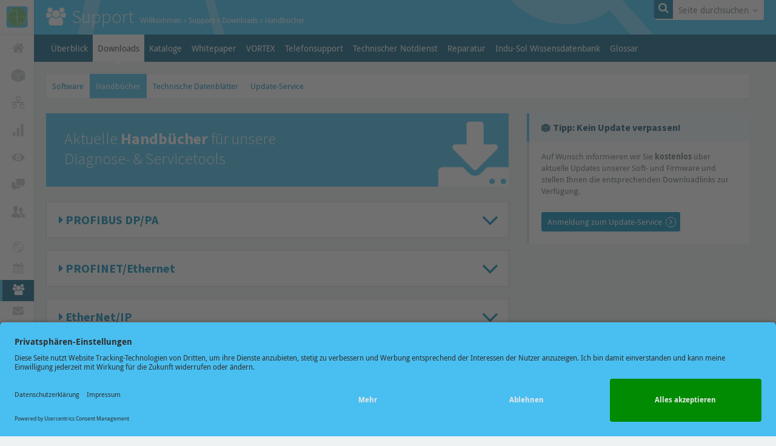

--- FILE ---
content_type: text/html; charset=utf-8
request_url: https://www.indu-sol.com/support/downloads/handbuecher/
body_size: 8785
content:
<!DOCTYPE html>
<!--[if lt IE 7 ]><html class="no-js lt-ie9 lt-ie8 lt-ie7" lang="de"><![endif]-->
<!--[if IE 7 ]><html class="no-js lt-ie9 lt-ie8" lang="de"><![endif]-->
<!--[if IE 8 ]><html class="no-js lt-ie9" lang="de"><![endif]-->
<!--[if gt IE 8]><!--><html class="no-js" lang="de"><!--<![endif]-->
<head>
<script id="usercentrics-cmp" src="https://app.usercentrics.eu/browser-ui/latest/loader.js" data-settings-id="yYWbCug3y" data-language="de" async></script>
<meta http-equiv="X-UA-Compatible" content="IE=edge">

<meta charset="utf-8">
<!-- 
	This website is powered by TYPO3 - inspiring people to share!
	TYPO3 is a free open source Content Management Framework initially created by Kasper Skaarhoj and licensed under GNU/GPL.
	TYPO3 is copyright 1998-2026 of Kasper Skaarhoj. Extensions are copyright of their respective owners.
	Information and contribution at https://typo3.org/
-->

<base href="https://www.indu-sol.com/">
<link rel="shortcut icon" href="/typo3conf/ext/theme/Resources/Public/Images/singleones/favicon.ico" type="image/vnd.microsoft.icon">

<meta name="generator" content="TYPO3 CMS" />
<meta name="description" content="Sichern Sie sich den Zugang zu den neuesten Handbüchern für unsere Diagnose- und Servicetools. Indu-Sol GmbH stellt Ihnen umfassende Anleitungen zur Verfügung, um die Leistung und Effizienz Ihrer Netzwerklösungen zu maximieren. Laden Sie jetzt die aktuellsten Handbücher herunter." />
<meta name="robots" content="noindex,nofollow" />
<meta name="viewport" content="width=device-width, initial-scale=1" />
<meta http-equiv="content-language" content="de" />
<meta name="keywords" content="Handbuch-Downloads Indu-Sol, Diagnosetools Handbücher, Servicetools Anleitungen Indu-Sol, Aktuelle Handbücher Download, Netzwerkdiagnose Handbuch, Wartungstools Indu-Sol, Benutzerhandbücher für Automatisierung, Indu-Sol GmbH Serviceanleitungen, Diagnosewerkzeuge Handbuch, Industrienetzwerk-Tools Anleitungen" />
<meta name="twitter:card" content="summary" />


<link rel="stylesheet" type="text/css" href="/typo3temp/assets/css/0795d8051e.css?1737357976" media="all">
<link rel="stylesheet" type="text/css" href="/typo3conf/ext/theme/Resources/Public/Css/main.css?1748244462" media="screen">
<link rel="stylesheet" type="text/css" href="/typo3conf/ext/theme/Resources/Public/Css/vendor/fancybox.min.css?1748244462" media="screen">
<link rel="stylesheet" type="text/css" href="/typo3conf/ext/theme/Resources/Public/Css/plugins/flick/jquery-ui-1.10.4.custom.css?1748244462" media="screen">
<link rel="stylesheet" type="text/css" href="/typo3conf/ext/solr/Resources/Public/StyleSheets/Frontend/suggest.css?1551081562" media="all">
<link rel="stylesheet" type="text/css" href="/typo3temp/assets/css/68e840aef2.css?1737357976" media="all">







<link rel="apple-touch-icon" href="/typo3conf/ext/theme/Resources/Public/Images/singleones/apple-touch-icon-precomposed.png" /><title>Downloadcenter: Benutzerhandbücher - Indu-Sol</title>            <script type="text/javascript">
            ;(function() {
            var script = document.createElement('script');
            script.id  = 'e8c313ed-90f6-40ec-b005-9646b89ff819';
            script.type = 'module';
            script.src = 'https://pageimprove.io';
            document.head.appendChild(script);
            })()
            </script>
    <!-- Google Tag Manager -->
    <script type="text/javascript" data-usercentrics="Google Tag Manager">
        // create dataLayer
        window.dataLayer = window.dataLayer || [];
        function gtag() {
            dataLayer.push(arguments);
        }

        // set „denied" as default for both ad and analytics storage, as well as ad_user_data and ad_personalization,
        gtag("consent", "default", {
            ad_user_data: "denied",
            ad_personalization: "denied",
            ad_storage: "denied",
            analytics_storage: "denied",
            wait_for_update: 2000 // milliseconds to wait for update
        });

        // Enable ads data redaction by default [optional]
        gtag("set", "ads_data_redaction", true);
    </script>
    <!-- End Google Tag Manager -->

    <!-- Google tag (gtag.js) -->
    <script type="text/javascript">
        // Google Tag Manager
        (function(w, d, s, l, i) {
            w[l] = w[l] || [];
            w[l].push({
                'gtm.start': new Date().getTime(),
                event: 'gtm.js'
            });
            var f = d.getElementsByTagName(s)[0],
                j = d.createElement(s),
                dl = l != 'dataLayer' ? '&l=' + l : '';
            j.async = true;
            j.src =
                'https://www.googletagmanager.com/gtm.js?id=' + i + dl;
            f.parentNode.insertBefore(j, f);
        })(window, document, 'script', 'dataLayer', 'GTM-TF3G29');
    </script>

    <!-- Google tag (gtag.js) -->
    <script async src="https://www.googletagmanager.com/gtag/js?id=G-TRR19V6WW9"></script>
    <script>
        window.dataLayer = window.dataLayer || [];
        function gtag(){dataLayer.push(arguments);}
        gtag('js', new Date());  gtag('config', 'G-TRR19V6WW9');
    </script>

</head>
<body class="site-layout-pagets__unterseite language-de">

        <!-- Google Tag Manager (noscript) -->
        <noscript><iframe src="//www.googletagmanager.com/ns.html?id=GTM-TF3G29"
        height="0" width="0" style="display:none;visibility:hidden"></iframe></noscript>
        <!-- End Google Tag Manager (noscript) -->
<section class="content-wrapper">
    <div class="fn-shadow main-nav-shadow"></div>
    <header class="mobile-header">
    <a href="/" class="mobile-brand">Indu-Sol GmbH</a>
    <nav class="mobile-nav" id="fn-mobile-nav" data-href="/mobileMenuAjaxCall"></nav>
    <div class="mobile-nav-language-dropdown">
        <button class="mobile-nav-language-dropdown-button">
            
                
                    
                            <span>DE</span>
                            <svg xmlns="http://www.w3.org/2000/svg" viewBox="0 0 47.5 47.5" id="germany"><defs><clipPath id="a"><path d="M0 38h38V0H0v38Z"></path></clipPath></defs><g clip-path="url(#a)" transform="matrix(1.25 0 0 -1.25 0 47.5)"><path fill="#ffcc4d" d="M1 24V10a4 4 0 0 1 4-4h28a4 4 0 0 1 4 4v14H1Z"></path><path fill="#dd2e44" d="M37 14H1v10h36V14Z"></path><path fill="#292f33" d="M33 32H5a4 4 0 0 1-4-4v-4h36v4a4 4 0 0 1-4 4"></path></g></svg>
                        
                
            
                
            
                
            
        </button>
        <ul class="mobile-nav-language-dropdown-list">
            
                
                        <li>
                            
                                    <a href="/support/downloads/handbuecher/">
                                        <svg xmlns="http://www.w3.org/2000/svg" viewBox="0 0 47.5 47.5" id="germany"><defs><clipPath id="a"><path d="M0 38h38V0H0v38Z"></path></clipPath></defs><g clip-path="url(#a)" transform="matrix(1.25 0 0 -1.25 0 47.5)"><path fill="#ffcc4d" d="M1 24V10a4 4 0 0 1 4-4h28a4 4 0 0 1 4 4v14H1Z"></path><path fill="#dd2e44" d="M37 14H1v10h36V14Z"></path><path fill="#292f33" d="M33 32H5a4 4 0 0 1-4-4v-4h36v4a4 4 0 0 1-4 4"></path></g></svg>
                                        <span>Deutsch</span>
                                    </a>
                                
                        </li>
                    
            
                
                        <li>
                            
                                    <a href="/en/support/downloads/manuals/">
                                        <svg xmlns="http://www.w3.org/2000/svg" viewBox="0 0 47.5 47.5" id="united"><defs><clipPath id="a"><path d="M0 38h38V0H0v38Z"></path></clipPath></defs><path fill="#269" d="M1.25 12.575v4.926h7.035L1.25 12.575ZM7.08 40H17.5v-7.296L7.08 40ZM30 32.705V40h10.419L30 32.705ZM1.25 30v4.926L8.287 30H1.25ZM40.421 7.5H30v7.296L40.421 7.5ZM46.25 34.928V30h-7.039l7.039 4.928ZM46.25 17.5v-4.926L39.214 17.5h7.036ZM17.5 7.5H7.08l10.42 7.296V7.5Z"></path><g clip-path="url(#a)" transform="matrix(1.25 0 0 -1.25 0 47.5)"><path fill="#dd2e44" d="m26.14 14 9.712-6.801c.471.48.808 1.082.99 1.749L29.627 14H26.14ZM14 14h-2.141L2.148 7.2a3.991 3.991 0 0 1 1.938-1.085L14 13.057V14ZM24 24h2.141l9.711 6.8a3.993 3.993 0 0 1-1.937 1.085L24 24.943V24ZM11.859 24l-9.711 6.8a3.994 3.994 0 0 1-.991-1.749L8.372 24h3.487Z"></path><path fill="#eee" d="M37 16H22V6h2v5.836L32.335 6H33a3.99 3.99 0 0 1 2.852 1.199L26.14 14h3.487l7.215-5.052c.093.337.158.686.158 1.052v.058L31.369 14H37v2ZM1 16v-2h5.63L1 10.059V10c0-1.091.439-2.078 1.148-2.8l9.711 6.8H14v-.943L4.086 6.115C4.38 6.046 4.684 6 5 6h.664L14 11.837V6h2v10H1ZM37 28a3.983 3.983 0 0 1-1.148 2.8L26.141 24H24v.943l9.915 6.942A4.001 4.001 0 0 1 33 32h-.663L24 26.163V32h-2V22h15v2h-5.629L37 27.941V28ZM14 32v-5.837L5.664 32H5a3.985 3.985 0 0 1-2.852-1.2l9.711-6.8H8.372l-7.215 5.051A3.968 3.968 0 0 1 1 28v-.059L6.628 24H1v-2h15v10h-2z"></path><path fill="#dd2e44" d="M22 22v10h-6V22H1v-6h15V6h6v10h15v6H22z"></path></g></svg>
                                        <span>
                                        Englisch
                                    </span>
                                    </a>
                                
                        </li>
                    
            
                
                        <li>
                            
                                    <a href="https://www.indu-sol.com.cn/">
                                        <svg xmlns="http://www.w3.org/2000/svg" viewBox="0 0 47.5 47.5" id="china"><defs><clipPath id="a"><path d="M0 38h38V0H0v38Z"></path></clipPath></defs><g clip-path="url(#a)" transform="matrix(1.25 0 0 -1.25 0 47.5)"><path fill="#dd2e44" d="M37 10a4 4 0 0 0-4-4H5a4 4 0 0 0-4 4v18a4 4 0 0 0 4 4h28a4 4 0 0 0 4-4V10Z"></path><path fill="#ffd983" d="m8 26.049.929-2.67 2.826-.059-2.253-1.708.819-2.706L8 20.521l-2.321-1.615.819 2.706-2.253 1.708 2.826.059.929 2.67ZM14 29.472l.34-.688.759-.11-.549-.536.129-.756-.679.357-.679-.357.13.756-.55.536.76.11.339.688ZM16 25.472l.34-.688.759-.11-.549-.536.129-.756-.679.357-.679-.357.13.756-.55.536.76.11.339.688ZM16 21.472l.34-.688.759-.11-.549-.536.129-.756-.679.357-.679-.357.13.756-.55.536.76.11.339.688ZM14 17.473l.34-.688.759-.111-.549-.535.129-.757-.679.357-.679-.357.13.757-.55.535.76.111.339.688Z"></path></g></svg>
                                        <span>
                                        Chinesisch
                                    </span>
                                    </a>
                                
                        </li>
                    
            
        </ul>
    </div>
</header><!-- END OF .mobile-header -->





    <aside class="sidebar">
            <section class="sidebar-inner">
                <nav class="main-nav">
                    <ul class="cf"><li><a href="/" class="brand">Indu-Sol GmbH</a></li><li class="top"><a href="/" title="Willkommen" data-href="/menuAjaxCall?page=1&cHash=cdc934cc19e9276852e252dd6e95936b"><i class="fa fa-home"></i><em>Willkommen</em></a></li><li class="top fn-shadow-show"><a href="/produkte/ueberblick/" title="Produkte" data-href="/menuAjaxCall?page=7&cHash=355986b2b742ff66d6aaf0b4c720b710"><i class="fa fa-indusol-product"></i><em>Produkte</em></a><div class="main-nav-slider">
                                    <div class="main-nav-slider-inner">
                                        <div class="main-nav-slider-loading">Loading...</div>
                                    </div>
                                </div>
                            </li><li class="top fn-shadow-show"><a href="/konzeption/netzwerkplanung/" title="Konzeption" data-href="/menuAjaxCall?page=1971&cHash=a6d67b03f68feab90846f552a0889bf1"><i class="fa fa-indusol-network-plan"></i><em>Konzeption</em></a><div class="main-nav-slider">
                                    <div class="main-nav-slider-inner">
                                        <div class="main-nav-slider-loading">Loading...</div>
                                    </div>
                                </div>
                            </li><li class="top fn-shadow-show"><a href="/diagnose/ueberblick/" title="Diagnose" data-href="/menuAjaxCall?page=8&cHash=9dbf87c44ee8f6330120840e8587ede1"><i class="fa fa-indusol-gauge"></i><em>Diagnose</em></a><div class="main-nav-slider">
                                    <div class="main-nav-slider-inner">
                                        <div class="main-nav-slider-loading">Loading...</div>
                                    </div>
                                </div>
                            </li><li class="top fn-shadow-show"><a href="/permanente-netzwerkueberwachung/" title="Überwachung" data-href="/menuAjaxCall?page=9&cHash=87336665869c96093850008a6bc2b925"><i class="fa fa-indusol-eye"></i><em>Überwachung</em></a><div class="main-nav-slider">
                                    <div class="main-nav-slider-inner">
                                        <div class="main-nav-slider-loading">Loading...</div>
                                    </div>
                                </div>
                            </li><li class="top fn-shadow-show"><a href="/schulung/ueberblick/" title="Schulung" data-href="/menuAjaxCall?page=11&cHash=0c5b1b4c040f39c9e4610f171341595e"><i class="fa fa-indusol-chat"></i><em>Schulung</em></a><div class="main-nav-slider">
                                    <div class="main-nav-slider-inner">
                                        <div class="main-nav-slider-loading">Loading...</div>
                                    </div>
                                </div>
                            </li><li class="top last fn-shadow-show"><a href="/beratung/ueberblick/" title="Beratung" data-href="/menuAjaxCall?page=10&cHash=eade4fa2d52b7c5c60262dfa3353f621"><i class="fa fa-indusol-users"></i><em>Beratung</em></a><div class="main-nav-slider">
                                    <div class="main-nav-slider-inner">
                                        <div class="main-nav-slider-loading">Loading...</div>
                                    </div>
                                </div>
                            </li><li class="bottom fn-shadow-show"><a href="/unternehmen/unsere-leistungen/" title="Unternehmen" data-href="/menuAjaxCall?page=13&cHash=cd52d12893773ffe10a4044ec590a69b"><i class="fa fa-indusol-logo"></i><em>Unternehmen</em></a><div class="main-nav-slider">
                                    <div class="main-nav-slider-inner">
                                        <div class="main-nav-slider-loading">Loading...</div>
                                    </div>
                                </div>
                            </li><li class="bottom fn-shadow-show"><a href="/veranstaltungen/ueberblick/" title="Veranstaltungen" data-href="/menuAjaxCall?page=779&cHash=35b11c44afc91bc868430a391c4ec2f4"><i class="fa fa-calendar"></i><em>Veranstaltungen</em></a><div class="main-nav-slider">
                                    <div class="main-nav-slider-inner">
                                        <div class="main-nav-slider-loading">Loading...</div>
                                    </div>
                                </div>
                            </li><li class="bottom fn-shadow-show"><a href="/support/ueberblick/" title="Support" data-href="/menuAjaxCall?page=14&cHash=405e9a31f4854b1149ebb06d30ddf4be" class="active"><i class="fa fa-users"></i><em>Support</em></a><div class="main-nav-slider">
                                    <div class="main-nav-slider-inner">
                                        <div class="main-nav-slider-loading">Loading...</div>
                                    </div>
                                </div>
                            </li><li class="bottom fn-shadow-show"><a href="/kontakt/ansprechpartner/hauptsitz/" title="Kontakt" data-href="/menuAjaxCall?page=15&cHash=29235be1835b7601143c200045bafe52"><i class="fa fa-envelope"></i><em>Kontakt</em></a><div class="main-nav-slider">
                                    <div class="main-nav-slider-inner">
                                        <div class="main-nav-slider-loading">Loading...</div>
                                    </div>
                                </div>
                            </li><li><ul class="cf social-media-icons"><li><a href="https://www.youtube.com/user/InduSolGmbH" target="_blank"><i class="fa fa-youtube"></i></a></li><li><a href="https://www.linkedin.com/company/indu-sol/" target="_blank"><i class="fa fa-linkedin"></i></a></li></ul><ul class="cf choose-language">
            <li>
                <a href="#" class="current-language">
                    <span class="language-image"></span>
                    Sprache
                    <span>Deutsch</span>
                    <i class="fa fa-plus"></i>
                </a>
                <div class="cl-dropdown">
                    <ul class="cf"><li><a href="/support/downloads/handbuecher/" class="active">Deutsch</a></li><li><a href="/en/support/downloads/manuals/">English</a></li><li>
                            <a href="https://www.indu-sol.com.cn/">Chinesisch</a>
                        </li>
                    </ul>
                </div>
            </li>
        </ul></li></ul>
                </nav>
            </section>
        </aside><!-- END OF .sidebar -->
    <a href="#" class="fn-search-button search-button"><i class="fa fa-search"></i>Seite durchsuchen<i class="fa fa-angle-down"></i></a>
    <section class="fn-search-overlay search-overlay">
        <fieldset>
            <legend>Suche</legend>
            
<div class="tx_solr">
	
	
        <form method="get" class="fn-global-search-form" id="tx-solr-search-form-pi-results" action="/seitensuche/" data-suggest="/seitensuche/tx_solr_suggest" data-suggest-header="Top Treffer" accept-charset="utf-8">
            
            <ul class="cf search-box">
                <li class="search-box-input">
                    
                        <label for="searchfield"><i class="fa fa-search"></i><strong>Indu-Sol</strong> Webseite durchsuchen</label>
                    
                    <input type="text" class="tx-solr-q js-solr-q tx-solr-suggest tx-solr-suggest-focus fn-global-search-field" id="searchfield" name="tx_solr[q]" value="" title="Seite durchsuchen..."/>
                </li>
                <li class="search-box-button">
                    <button type="submit" class="icon btn tx-solr-submit"><i class="fa fa-search"></i></button>
                </li>
            </ul>
        </form>


</div>
        </fieldset>
        <a href="#" class="fn-search-overlay-close close icon btn"><i class="fa fa-times"></i></a>
    </section>
    <section class="cf content">
        <!--TYPO3SEARCH_begin-->
        
    <header class="subsite content-header">
        <section class="cf content-header-inner">
            <p class="h1 hl-icon"><i class="fa fa-users"></i>Support</p>
            <ul class="cf breadcrumb"><li><a href="/" title="Willkommen"><i class="fa fa-angle-right"></i>Willkommen</a></li><li><a href="/support/ueberblick/" title="Support"><i class="fa fa-angle-right"></i>Support</a></li><li><a href="/support/downloads/software/" title="Downloads"><i class="fa fa-angle-right"></i>Downloads</a></li><li><a href="/support/downloads/handbuecher/" title="Handbücher"><i class="fa fa-angle-right"></i>Handbücher</a></li></ul>
        </section>
    </header><!-- END OF .content-header -->
    <nav class="main-content-nav"><ul class="cf"><li><a href="/support/ueberblick/" title="Überblick"><i class="fa fa-caret-down"></i>Überblick</a></li><li><a href="/support/downloads/software/" title="Downloads" class="active"><i class="fa fa-caret-down"></i>Downloads</a></li><li><a href="/support/kataloge/" title="Kataloge"><i class="fa fa-caret-down"></i>Kataloge</a></li><li><a href="/support/downloads/whitepaper/" title="Whitepaper"><i class="fa fa-caret-down"></i>Whitepaper</a></li><li><a href="/support/downloads/vortex/" title="VORTEX"><i class="fa fa-caret-down"></i>VORTEX</a></li><li><a href="/support/telefonsupport/" title="Telefonsupport"><i class="fa fa-caret-down"></i>Telefonsupport</a></li><li><a href="/support/notfalldienst/" title="Technischer Notdienst"><i class="fa fa-caret-down"></i>Technischer Notdienst</a></li><li><a href="/support/reparatur/" title="Reparatur"><i class="fa fa-caret-down"></i>Reparatur</a></li><li><a href="/support/wissensdatenbank/" title="Indu-Sol Wissensdatenbank"><i class="fa fa-caret-down"></i>Indu-Sol Wissensdatenbank</a></li><li><a href="/support/glossar/" title="Glossar"><i class="fa fa-caret-down"></i>Glossar</a></li></ul></nav>
    <section class="main-content">
        <section class="main-content-inner">
            <nav class="main-content-inner-nav"><ul class="cf"><li><a href="/support/downloads/software/" title="Software">Software</a></li><li><a href="/support/downloads/handbuecher/" title="Handbücher" class="active">Handbücher</a></li><li><a href="/support/downloads/technische-datenblaetter/" title="Technische Datenblätter">Technische Datenblätter</a></li><li><a href="/support/downloads/update-service/" title="Update-Service">Update-Service</a></li></ul></nav>
            
                
                    <section class="cf row">
    
    
        <section class="grid-8">
            
<a id="c1906"></a><article class="intro-teaser"><h2>Aktuelle <span class="bold">Handbücher</span> für unsere Diagnose- &amp; Servicetools</h2><img alt="Downloads Handbücher" src="/fileadmin/user_upload/kopfbereich-bilder/downloads.png""></article>


<a id="c1909"></a>
    <div id="indusol-accordion" class="st-accordion">
        <ul>
        
            <li>
                <a class="accordion-link" href="#" onclick="return false;">
                    <em>
                        <span class="accordion-link-title">
                            <i class="fa fa-caret-right"></i>
                            PROFIBUS DP/PA
                        </span>
                        <i class="fa fa-angle-down"></i>
                    </em>
                </a>
                <div class="st-content" style="display: none;">
                    <hr class="colored" />
                    <table class="striped contenttable no-margin-bottom">
                        <colgroup>
                            <col width="*">
                            <col width="46%">
                            <col width="80">
                        </colgroup>
                        <tbody>
                            
                                <tr>
                                    <td>
                                        Handbuch für DM-AM-Kit - Universaltester<br />
                                        
                                    </td>
                                    <td>
                                        <ul class="cf icon-list">
                                            <li>
                                                <i class="fa fa-download"></i>
                                                <a href="/fileadmin/user_upload/downloads/handbuecher/dmamkit_deutsch.zip">
                                                    Herunterladen
                                                </a>
                                            </li>
                                        </ul>
                                    </td>
                                    <td class="right no-wrap">
                                        2 MB
                                    </td>
                                </tr>
                            
                                <tr>
                                    <td>
                                        Handbuch für INBLOX®<br />
                                        
                                    </td>
                                    <td>
                                        <ul class="cf icon-list">
                                            <li>
                                                <i class="fa fa-download"></i>
                                                <a href="/fileadmin/user_upload/downloads/handbuecher/INBLOX_Benutzerhandbuch.pdf">
                                                    Herunterladen
                                                </a>
                                            </li>
                                        </ul>
                                    </td>
                                    <td class="right no-wrap">
                                        2 MB
                                    </td>
                                </tr>
                            
                                <tr>
                                    <td>
                                        Handbuch für PAtest - Univsersaltester<br />
                                        
                                    </td>
                                    <td>
                                        <ul class="cf icon-list">
                                            <li>
                                                <i class="fa fa-download"></i>
                                                <a href="/fileadmin/user_upload/downloads/handbuecher/patest_deutsch.zip">
                                                    Herunterladen
                                                </a>
                                            </li>
                                        </ul>
                                    </td>
                                    <td class="right no-wrap">
                                        2 MB
                                    </td>
                                </tr>
                            
                                <tr>
                                    <td>
                                        Handbuch für PB-Q ONE - PROFIBUS-Tester<br />
                                        
                                    </td>
                                    <td>
                                        <ul class="cf icon-list">
                                            <li>
                                                <i class="fa fa-download"></i>
                                                <a href="/fileadmin/user_upload/downloads/handbuecher/PB-Qone_Handbuch_DE_Rev.1.pdf">
                                                    Herunterladen
                                                </a>
                                            </li>
                                        </ul>
                                    </td>
                                    <td class="right no-wrap">
                                        2 MB
                                    </td>
                                </tr>
                            
                                <tr>
                                    <td>
                                        Handbuch für PROFI-TM - Logiktester<br />
                                        
                                    </td>
                                    <td>
                                        <ul class="cf icon-list">
                                            <li>
                                                <i class="fa fa-download"></i>
                                                <a href="/fileadmin/user_upload/downloads/handbuecher/profitm_deutsch.zip">
                                                    Herunterladen
                                                </a>
                                            </li>
                                        </ul>
                                    </td>
                                    <td class="right no-wrap">
                                        3 MB
                                    </td>
                                </tr>
                            
                                <tr>
                                    <td>
                                        Handbuch für PROFI-TM Professional - Qualitätstester<br />
                                        
                                    </td>
                                    <td>
                                        <ul class="cf icon-list">
                                            <li>
                                                <i class="fa fa-download"></i>
                                                <a href="/fileadmin/user_upload/downloads/handbuecher/profitmpro_deutsch.zip">
                                                    Herunterladen
                                                </a>
                                            </li>
                                        </ul>
                                    </td>
                                    <td class="right no-wrap">
                                        6 MB
                                    </td>
                                </tr>
                            
                                <tr>
                                    <td>
                                        Handbuch für PROFIBUS Diagnose Suite<br />
                                        
                                    </td>
                                    <td>
                                        <ul class="cf icon-list">
                                            <li>
                                                <i class="fa fa-download"></i>
                                                <a href="/fileadmin/user_upload/downloads/handbuecher/PB-DIAG-Suite_Handbuch.zip">
                                                    Herunterladen
                                                </a>
                                            </li>
                                        </ul>
                                    </td>
                                    <td class="right no-wrap">
                                        4 MB
                                    </td>
                                </tr>
                            
                                <tr>
                                    <td>
                                        Handbuch für PROFIBUS-INspektor® NT - Logiktester<br />
                                        
                                    </td>
                                    <td>
                                        <ul class="cf icon-list">
                                            <li>
                                                <i class="fa fa-download"></i>
                                                <a href="/fileadmin/user_upload/downloads/handbuecher/PB-INspektor_NT_Handbuch_DE.pdf">
                                                    Herunterladen
                                                </a>
                                            </li>
                                        </ul>
                                    </td>
                                    <td class="right no-wrap">
                                        3 MB
                                    </td>
                                </tr>
                            
                                <tr>
                                    <td>
                                        Handbuch für PROFIBUS- INspektor® - Logiktester<br />
                                        
                                    </td>
                                    <td>
                                        <ul class="cf icon-list">
                                            <li>
                                                <i class="fa fa-download"></i>
                                                <a href="/fileadmin/user_upload/downloads/handbuecher/PB-INspektor_Benutzerhandbuch.pdf">
                                                    Herunterladen
                                                </a>
                                            </li>
                                        </ul>
                                    </td>
                                    <td class="right no-wrap">
                                        5 MB
                                    </td>
                                </tr>
                            
                                <tr>
                                    <td>
                                        Handbuch für PROFtest II - Leitungstester<br />
                                        
                                    </td>
                                    <td>
                                        <ul class="cf icon-list">
                                            <li>
                                                <i class="fa fa-download"></i>
                                                <a href="/fileadmin/user_upload/downloads/handbuecher/proftest2_deutsch.zip">
                                                    Herunterladen
                                                </a>
                                            </li>
                                        </ul>
                                    </td>
                                    <td class="right no-wrap">
                                        431 KB
                                    </td>
                                </tr>
                            
                                <tr>
                                    <td>
                                        Handbuch für PROFview XL® - Signaltester<br />
                                        
                                    </td>
                                    <td>
                                        <ul class="cf icon-list">
                                            <li>
                                                <i class="fa fa-download"></i>
                                                <a href="/fileadmin/user_upload/downloads/handbuecher/profviewxl_deutsch.zip">
                                                    Herunterladen
                                                </a>
                                            </li>
                                        </ul>
                                    </td>
                                    <td class="right no-wrap">
                                        2 MB
                                    </td>
                                </tr>
                            
                                <tr>
                                    <td>
                                        Handbuch für MULTIrep - PROFIBUS-Repeater<br />
                                        
                                    </td>
                                    <td>
                                        <ul class="cf icon-list">
                                            <li>
                                                <i class="fa fa-download"></i>
                                                <a href="/fileadmin/user_upload/downloads/handbuecher/MULTIrep_Handbuch_DE_Rev_0.pdf">
                                                    Herunterladen
                                                </a>
                                            </li>
                                        </ul>
                                    </td>
                                    <td class="right no-wrap">
                                        664 KB
                                    </td>
                                </tr>
                            
                        </tbody>
                    </table>
                </div>
            </li>
        
            <li>
                <a class="accordion-link" href="#" onclick="return false;">
                    <em>
                        <span class="accordion-link-title">
                            <i class="fa fa-caret-right"></i>
                            PROFINET/Ethernet
                        </span>
                        <i class="fa fa-angle-down"></i>
                    </em>
                </a>
                <div class="st-content" style="display: none;">
                    <hr class="colored" />
                    <table class="striped contenttable no-margin-bottom">
                        <colgroup>
                            <col width="*">
                            <col width="46%">
                            <col width="80">
                        </colgroup>
                        <tbody>
                            
                                <tr>
                                    <td>
                                        Handbuch für EtherNet/IP-INspektor®<br />
                                        
                                            <small>
                                                <i class="fa fa-info-circle"></i>
                                                nur in Englisch verfügbar
                                            </small>
                                        
                                    </td>
                                    <td>
                                        <ul class="cf icon-list">
                                            <li>
                                                <i class="fa fa-download"></i>
                                                <a href="/fileadmin/user_upload/downloads/handbuecher/ethernet_ip-inspektor-manual.pdf">
                                                    Herunterladen
                                                </a>
                                            </li>
                                        </ul>
                                    </td>
                                    <td class="right no-wrap">
                                        3 MB
                                    </td>
                                </tr>
                            
                                <tr>
                                    <td>
                                        Handbuch für iPNMA - Intelligente PROFINET Messstelle<br />
                                        
                                    </td>
                                    <td>
                                        <ul class="cf icon-list">
                                            <li>
                                                <i class="fa fa-download"></i>
                                                <a href="/fileadmin/user_upload/downloads/handbuecher/iPNMA_Handbuch_Revision-2_Indu-Sol.pdf">
                                                    Herunterladen
                                                </a>
                                            </li>
                                        </ul>
                                    </td>
                                    <td class="right no-wrap">
                                        1 MB
                                    </td>
                                </tr>
                            
                                <tr>
                                    <td>
                                        Handbuch für PROFINET-INspektor® NT - Diagnosewerkzeug<br />
                                        
                                    </td>
                                    <td>
                                        <ul class="cf icon-list">
                                            <li>
                                                <i class="fa fa-download"></i>
                                                <a href="/fileadmin/user_upload/downloads/handbuecher/PROFINET-INspektor-NT-V2.5.2-Handbuch.pdf">
                                                    Herunterladen
                                                </a>
                                            </li>
                                        </ul>
                                    </td>
                                    <td class="right no-wrap">
                                        4 MB
                                    </td>
                                </tr>
                            
                                <tr>
                                    <td>
                                        Handbuch für PROFINET Agent - &quot;Agent Blond&quot;<br />
                                        
                                    </td>
                                    <td>
                                        <ul class="cf icon-list">
                                            <li>
                                                <i class="fa fa-download"></i>
                                                <a href="/fileadmin/user_upload/downloads/handbuecher/2025-07-24_Handbuch_PROFINET-Agent_Blond_1.0.0.pdf">
                                                    Herunterladen
                                                </a>
                                            </li>
                                        </ul>
                                    </td>
                                    <td class="right no-wrap">
                                        1 MB
                                    </td>
                                </tr>
                            
                                <tr>
                                    <td>
                                        Handbuch für PROlinetest - Leitungstester<br />
                                        
                                    </td>
                                    <td>
                                        <ul class="cf icon-list">
                                            <li>
                                                <i class="fa fa-download"></i>
                                                <a href="/fileadmin/user_upload/downloads/handbuecher/PROlinetest_Benutzerhandbuch.pdf">
                                                    Herunterladen
                                                </a>
                                            </li>
                                        </ul>
                                    </td>
                                    <td class="right no-wrap">
                                        738 KB
                                    </td>
                                </tr>
                            
                                <tr>
                                    <td>
                                        Handbuch für PROmesh P9 - PROFINET-/Ethernet Switch<br />
                                        
                                    </td>
                                    <td>
                                        <ul class="cf icon-list">
                                            <li>
                                                <i class="fa fa-download"></i>
                                                <a href="/fileadmin/user_upload/downloads/handbuecher/promesh-p9-handbuch.pdf">
                                                    Herunterladen
                                                </a>
                                            </li>
                                        </ul>
                                    </td>
                                    <td class="right no-wrap">
                                        3 MB
                                    </td>
                                </tr>
                            
                                <tr>
                                    <td>
                                        Handbuch für PROmesh P9+ - PROFINET-/Ethernet Switch<br />
                                        
                                    </td>
                                    <td>
                                        <ul class="cf icon-list">
                                            <li>
                                                <i class="fa fa-download"></i>
                                                <a href="/fileadmin/user_upload/downloads/handbuecher/promesh_p9plus-handbuch.pdf">
                                                    Herunterladen
                                                </a>
                                            </li>
                                        </ul>
                                    </td>
                                    <td class="right no-wrap">
                                        3 MB
                                    </td>
                                </tr>
                            
                                <tr>
                                    <td>
                                        Handbuch für PROmesh P10 - PROFINET-/Ethernet Switch<br />
                                        
                                    </td>
                                    <td>
                                        <ul class="cf icon-list">
                                            <li>
                                                <i class="fa fa-download"></i>
                                                <a href="/fileadmin/user_upload/downloads/handbuecher/promesh-p10-handbuch.pdf">
                                                    Herunterladen
                                                </a>
                                            </li>
                                        </ul>
                                    </td>
                                    <td class="right no-wrap">
                                        1 MB
                                    </td>
                                </tr>
                            
                                <tr>
                                    <td>
                                        Handbuch für PROmesh P10X - PROFINET-/Ethernet IP67-Switch<br />
                                        
                                    </td>
                                    <td>
                                        <ul class="cf icon-list">
                                            <li>
                                                <i class="fa fa-download"></i>
                                                <a href="/fileadmin/user_upload/downloads/handbuecher/promesh-p10x-handbuch.pdf">
                                                    Herunterladen
                                                </a>
                                            </li>
                                        </ul>
                                    </td>
                                    <td class="right no-wrap">
                                        4 MB
                                    </td>
                                </tr>
                            
                                <tr>
                                    <td>
                                        Handbuch für PROmesh P20 - PROFINET-/Ethernet Switch<br />
                                        
                                    </td>
                                    <td>
                                        <ul class="cf icon-list">
                                            <li>
                                                <i class="fa fa-download"></i>
                                                <a href="/fileadmin/user_upload/downloads/handbuecher/promesh-p20-handbuch.pdf">
                                                    Herunterladen
                                                </a>
                                            </li>
                                        </ul>
                                    </td>
                                    <td class="right no-wrap">
                                        4 MB
                                    </td>
                                </tr>
                            
                                <tr>
                                    <td>
                                        Handbuch für PROmesh B8 - Industrial Ethernet Switch<br />
                                        
                                    </td>
                                    <td>
                                        <ul class="cf icon-list">
                                            <li>
                                                <i class="fa fa-download"></i>
                                                <a href="/fileadmin/user_upload/downloads/handbuecher/PROmesh-B8_Handbuch_V3_20240905.pdf">
                                                    Herunterladen
                                                </a>
                                            </li>
                                        </ul>
                                    </td>
                                    <td class="right no-wrap">
                                        2 MB
                                    </td>
                                </tr>
                            
                                <tr>
                                    <td>
                                        Handbuch für PROmesh B8 compact - Industrial Ethernet Switch<br />
                                        
                                    </td>
                                    <td>
                                        <ul class="cf icon-list">
                                            <li>
                                                <i class="fa fa-download"></i>
                                                <a href="/fileadmin/user_upload/downloads/handbuecher/20230804_PROmesh_B8_compact_HB_DE_Rev.1.0.pdf">
                                                    Herunterladen
                                                </a>
                                            </li>
                                        </ul>
                                    </td>
                                    <td class="right no-wrap">
                                        3 MB
                                    </td>
                                </tr>
                            
                                <tr>
                                    <td>
                                        Handbuch für PROmesh B16 - Industrial Ethernet Switch<br />
                                        
                                    </td>
                                    <td>
                                        <ul class="cf icon-list">
                                            <li>
                                                <i class="fa fa-download"></i>
                                                <a href="/fileadmin/user_upload/downloads/handbuecher/promesh-b16-handbuch.pdf">
                                                    Herunterladen
                                                </a>
                                            </li>
                                        </ul>
                                    </td>
                                    <td class="right no-wrap">
                                        3 MB
                                    </td>
                                </tr>
                            
                                <tr>
                                    <td>
                                        Handbuch für PROmesh B28-R - Industrial Ethernet Switch<br />
                                        
                                    </td>
                                    <td>
                                        <ul class="cf icon-list">
                                            <li>
                                                <i class="fa fa-download"></i>
                                                <a href="/fileadmin/user_upload/downloads/handbuecher/promesh-b28r-handbuch.pdf">
                                                    Herunterladen
                                                </a>
                                            </li>
                                        </ul>
                                    </td>
                                    <td class="right no-wrap">
                                        4 MB
                                    </td>
                                </tr>
                            
                                <tr>
                                    <td>
                                        Handbuch für PROmesh B28-RL - Industrial Ethernet Switch<br />
                                        
                                    </td>
                                    <td>
                                        <ul class="cf icon-list">
                                            <li>
                                                <i class="fa fa-download"></i>
                                                <a href="/fileadmin/user_upload/downloads/handbuecher/promesh-b28rl-manual.pdf">
                                                    Herunterladen
                                                </a>
                                            </li>
                                        </ul>
                                    </td>
                                    <td class="right no-wrap">
                                        5 MB
                                    </td>
                                </tr>
                            
                                <tr>
                                    <td>
                                        Handbuch für PROscan Active® V2 - Topologiesoftware<br />
                                        
                                    </td>
                                    <td>
                                        <ul class="cf icon-list">
                                            <li>
                                                <i class="fa fa-download"></i>
                                                <a href="/fileadmin/user_upload/downloads/handbuecher/PROscan-Active-Handbuch.pdf">
                                                    Herunterladen
                                                </a>
                                            </li>
                                        </ul>
                                    </td>
                                    <td class="right no-wrap">
                                        4 MB
                                    </td>
                                </tr>
                            
                                <tr>
                                    <td>
                                        Handbuch für PROscan Active® - Topologiesoftware<br />
                                        
                                    </td>
                                    <td>
                                        <ul class="cf icon-list">
                                            <li>
                                                <i class="fa fa-download"></i>
                                                <a href="/fileadmin/user_upload/downloads/handbuecher/PROscan-Active-Handbuch.pdf">
                                                    Herunterladen
                                                </a>
                                            </li>
                                        </ul>
                                    </td>
                                    <td class="right no-wrap">
                                        4 MB
                                    </td>
                                </tr>
                            
                                <tr>
                                    <td>
                                        Handbuch für D*Bridge H -Intelligentes Bridge-Device<br />
                                        
                                    </td>
                                    <td>
                                        <ul class="cf icon-list">
                                            <li>
                                                <i class="fa fa-download"></i>
                                                <a href="/fileadmin/user_upload/inhaltsbilder/produkte/profinet/infrastruktur/Indu-Sol_Handbuch_D-Bridge.pdf">
                                                    Herunterladen
                                                </a>
                                            </li>
                                        </ul>
                                    </td>
                                    <td class="right no-wrap">
                                        4 MB
                                    </td>
                                </tr>
                            
                        </tbody>
                    </table>
                </div>
            </li>
        
            <li>
                <a class="accordion-link" href="#" onclick="return false;">
                    <em>
                        <span class="accordion-link-title">
                            <i class="fa fa-caret-right"></i>
                            EtherNet/IP
                        </span>
                        <i class="fa fa-angle-down"></i>
                    </em>
                </a>
                <div class="st-content" style="display: none;">
                    <hr class="colored" />
                    <table class="striped contenttable no-margin-bottom">
                        <colgroup>
                            <col width="*">
                            <col width="46%">
                            <col width="80">
                        </colgroup>
                        <tbody>
                            
                                <tr>
                                    <td>
                                        EtherNet/IP-INspektor®<br />
                                        
                                    </td>
                                    <td>
                                        <ul class="cf icon-list">
                                            <li>
                                                <i class="fa fa-download"></i>
                                                <a href="/fileadmin/user_upload/downloads/handbuecher/Ethernet-IP-INspektor-Handbuch_Indu-Sol.pdf">
                                                    Herunterladen
                                                </a>
                                            </li>
                                        </ul>
                                    </td>
                                    <td class="right no-wrap">
                                        3 MB
                                    </td>
                                </tr>
                            
                        </tbody>
                    </table>
                </div>
            </li>
        
            <li>
                <a class="accordion-link" href="#" onclick="return false;">
                    <em>
                        <span class="accordion-link-title">
                            <i class="fa fa-caret-right"></i>
                            CAN/DeviceNet/SafetyBUS p
                        </span>
                        <i class="fa fa-angle-down"></i>
                    </em>
                </a>
                <div class="st-content" style="display: none;">
                    <hr class="colored" />
                    <table class="striped contenttable no-margin-bottom">
                        <colgroup>
                            <col width="*">
                            <col width="46%">
                            <col width="80">
                        </colgroup>
                        <tbody>
                            
                                <tr>
                                    <td>
                                        Handbuch für CANBUSview XL III - Qualitätstester<br />
                                        
                                    </td>
                                    <td>
                                        <ul class="cf icon-list">
                                            <li>
                                                <i class="fa fa-download"></i>
                                                <a href="/fileadmin/user_upload/downloads/handbuecher/benutzerhandbuch_canbusview_xl.zip">
                                                    Herunterladen
                                                </a>
                                            </li>
                                        </ul>
                                    </td>
                                    <td class="right no-wrap">
                                        3 MB
                                    </td>
                                </tr>
                            
                        </tbody>
                    </table>
                </div>
            </li>
        
            <li>
                <a class="accordion-link" href="#" onclick="return false;">
                    <em>
                        <span class="accordion-link-title">
                            <i class="fa fa-caret-right"></i>
                            ASi
                        </span>
                        <i class="fa fa-angle-down"></i>
                    </em>
                </a>
                <div class="st-content" style="display: none;">
                    <hr class="colored" />
                    <table class="striped contenttable no-margin-bottom">
                        <colgroup>
                            <col width="*">
                            <col width="46%">
                            <col width="80">
                        </colgroup>
                        <tbody>
                            
                                <tr>
                                    <td>
                                        Handbuch ASi-INspektor® V2<br />
                                        
                                    </td>
                                    <td>
                                        <ul class="cf icon-list">
                                            <li>
                                                <i class="fa fa-download"></i>
                                                <a href="/fileadmin/user_upload/downloads/handbuecher/INBLOX-ASi_Handbuch_V1_20240430.pdf">
                                                    Herunterladen
                                                </a>
                                            </li>
                                        </ul>
                                    </td>
                                    <td class="right no-wrap">
                                        2 MB
                                    </td>
                                </tr>
                            
                        </tbody>
                    </table>
                </div>
            </li>
        
            <li>
                <a class="accordion-link" href="#" onclick="return false;">
                    <em>
                        <span class="accordion-link-title">
                            <i class="fa fa-caret-right"></i>
                            EMV &amp; Potentialausgleich
                        </span>
                        <i class="fa fa-angle-down"></i>
                    </em>
                </a>
                <div class="st-content" style="display: none;">
                    <hr class="colored" />
                    <table class="striped contenttable no-margin-bottom">
                        <colgroup>
                            <col width="*">
                            <col width="46%">
                            <col width="80">
                        </colgroup>
                        <tbody>
                            
                                <tr>
                                    <td>
                                        Handbuch für EMCheck ISMZ I - Intelligente Strommesszange<br />
                                        
                                    </td>
                                    <td>
                                        <ul class="cf icon-list">
                                            <li>
                                                <i class="fa fa-download"></i>
                                                <a href="/fileadmin/user_upload/downloads/handbuecher/Indu-Sol_EMV_EMCheck-ISMZ-I_Handbuch.pdf">
                                                    Herunterladen
                                                </a>
                                            </li>
                                        </ul>
                                    </td>
                                    <td class="right no-wrap">
                                        1 MB
                                    </td>
                                </tr>
                            
                                <tr>
                                    <td>
                                        Handbuch für EMCheck LSMZ I - Leckstrommesszange<br />
                                        
                                    </td>
                                    <td>
                                        <ul class="cf icon-list">
                                            <li>
                                                <i class="fa fa-download"></i>
                                                <a href="/fileadmin/user_upload/downloads/handbuecher/Handbuch_LSMZ_I.pdf">
                                                    Herunterladen
                                                </a>
                                            </li>
                                        </ul>
                                    </td>
                                    <td class="right no-wrap">
                                        940 KB
                                    </td>
                                </tr>
                            
                                <tr>
                                    <td>
                                        Handbuch für EMCheck MWMZ II - Maschenwiderstandsmesszange<br />
                                        
                                    </td>
                                    <td>
                                        <ul class="cf icon-list">
                                            <li>
                                                <i class="fa fa-download"></i>
                                                <a href="/fileadmin/user_upload/downloads/handbuecher/MWMZ_II_Benutzerhandbuch.pdf">
                                                    Herunterladen
                                                </a>
                                            </li>
                                        </ul>
                                    </td>
                                    <td class="right no-wrap">
                                        2 MB
                                    </td>
                                </tr>
                            
                        </tbody>
                    </table>
                </div>
            </li>
        
            <li>
                <a class="accordion-link" href="#" onclick="return false;">
                    <em>
                        <span class="accordion-link-title">
                            <i class="fa fa-caret-right"></i>
                            Software
                        </span>
                        <i class="fa fa-angle-down"></i>
                    </em>
                </a>
                <div class="st-content" style="display: none;">
                    <hr class="colored" />
                    <table class="striped contenttable no-margin-bottom">
                        <colgroup>
                            <col width="*">
                            <col width="46%">
                            <col width="80">
                        </colgroup>
                        <tbody>
                            
                                <tr>
                                    <td>
                                        Handbuch für PROmanage® NT<br />
                                        
                                    </td>
                                    <td>
                                        <ul class="cf icon-list">
                                            <li>
                                                <i class="fa fa-download"></i>
                                                <a href="/fileadmin/user_upload/downloads/handbuecher/PROmanage_NT_Handbuch_DE.pdf">
                                                    Herunterladen
                                                </a>
                                            </li>
                                        </ul>
                                    </td>
                                    <td class="right no-wrap">
                                        10 MB
                                    </td>
                                </tr>
                            
                                <tr>
                                    <td>
                                        Handbuch für PROnetplan V2<br />
                                        
                                    </td>
                                    <td>
                                        <ul class="cf icon-list">
                                            <li>
                                                <i class="fa fa-download"></i>
                                                <a href="/fileadmin/user_upload/downloads/handbuecher/pronetplan-v2-handbuch.pdf">
                                                    Herunterladen
                                                </a>
                                            </li>
                                        </ul>
                                    </td>
                                    <td class="right no-wrap">
                                        3 MB
                                    </td>
                                </tr>
                            
                                <tr>
                                    <td>
                                        Handbuch für PROscan® Active V2<br />
                                        
                                    </td>
                                    <td>
                                        <ul class="cf icon-list">
                                            <li>
                                                <i class="fa fa-download"></i>
                                                <a href="/fileadmin/user_upload/downloads/handbuecher/PROscan_Active_Handbuch_DE_Rev._2.pdf">
                                                    Herunterladen
                                                </a>
                                            </li>
                                        </ul>
                                    </td>
                                    <td class="right no-wrap">
                                        2 MB
                                    </td>
                                </tr>
                            
                        </tbody>
                    </table>
                </div>
            </li>
        
        </ul>
    </div>



        </section>
        <section class="grid-4">
            
<a id="c2380"></a><section class="cf box-shadow blue"><a id="c27791"></a><h4 class="fullsize"><i class="fa fa-indusol-product"></i>Tipp: Kein Update verpassen!
    </h4><a id="c27793"></a><p class="small">Auf Wunsch informieren wir Sie <strong>kostenlos</strong> über aktuelle Updates unserer Soft- und Firmware und stellen Ihnen die entsprechenden Downloadlinks zur Verfügung.</p><a id="c27792"></a><ul class="cf btn-list no-margin"><li><a href="/support/downloads/update-service/" title="Support: Update-Service" class="btn small"><span class="arrow-circle"><em><i></i></em></span>
    
    Anmeldung zum Update-Service

                        </a></li></ul></section>


<a id="c73432"></a>


        </section>
    
    
    
    
</section>
                
            
        </section><!-- END OF .main-content-inner -->
    </section><!-- END OF .main-content -->

        <!--TYPO3SEARCH_end-->
    </section>
    <div class="pusher">Push it... :)</div>
</section>
<footer class="cf site-footer">
    &copy; 2026 Indu-Sol GmbH
    |
    <a href="/impressum/" title="Impressum">Impressum</a>&nbsp;&#124;&nbsp;<a href="/kontakt/ansprechpartner/hauptsitz/" title="Kontakt">Kontakt</a>&nbsp;&#124;&nbsp;<a href="/datenschutz/" title="Datenschutz">Datenschutz</a>&nbsp;&#124;&nbsp;<a href="https://jobs.indu-sol.com/" title="Jobs">Jobs</a>&nbsp;&#124;&nbsp;<a href="https://indu-sol.com/fileadmin/user_upload/pdf-dokumente/avb-aeb/AEBs.pdf" target="_blank" title="AEB">AEB</a>&nbsp;&#124;&nbsp;<a href="https://indu-sol.com/fileadmin/user_upload/pdf-dokumente/avb-aeb/AVBs.pdf" target="_blank" title="AVB">AVB</a>&nbsp;&#124;&nbsp;<a href="https://www.indu-sol.com/fileadmin/user_upload/inhaltsbilder/unternehmen/zertifikate-auszeichnungen/Z250519_9001_de.pdf" title="DIN EN ISO 9001:2015">DIN EN ISO 9001:2015</a>
    <ul class="cf footer-language-chooser">
            <li>Sprache:</li><li><a href="/support/downloads/handbuecher/" class="active">Deutsch</a></li><li><a href="/en/support/downloads/manuals/">English</a></li><li>
                <a href="https://www.indu-sol.com.cn/">Chinesisch</a>
            </li>
        </ul>
    <ul class="cf social-media-icons"><li><a href="https://www.youtube.com/user/InduSolGmbH" target="_blank"><i class="fa fa-youtube"></i></a></li><li><a href="https://www.linkedin.com/company/indu-sol/" target="_blank"><i class="fa fa-linkedin"></i></a></li></ul>
</footer>

    <map name="m_deutschland" id="m_deutschland">
        <area shape="poly"
              coords="110,75,71,4,275,4,316,208,318,235,309,247,226,276,210,266,190,270,188,263,177,262,167,263,147,252,152,237,149,229,160,222,176,216,176,206,174,191,181,181,178,174,177,162,179,149,175,144,188,134,194,120,177,117,171,108,162,100,166,93,162,87,150,86,133,90,124,74,107,72"
              href="">
        <area shape="poly"
              coords="108,74,67,47,1,101,3,220,18,216,29,219,37,214,51,216,60,208,70,206,72,220,83,223,91,221,92,227,86,229,85,239,75,241,77,259,85,269,102,264,111,259,116,259,121,267,139,253,148,253,151,237,149,229,174,217,174,204,175,192,178,181,177,170,178,156,174,145,190,131,192,121,178,118,163,102,164,94,159,89,148,88,134,93,125,78,116,75,108,75"
              href="">
        <area shape="poly"
              coords="0,225,2,419,96,421,111,413,108,401,114,404,119,396,120,389,132,379,132,370,146,361,156,361,152,349,148,342,148,330,139,322,128,321,120,289,124,277,123,266,112,259,86,267,78,260,75,239,83,239,88,230,92,224,73,221,71,209,59,210,53,218,40,214,27,220,19,216,1,223"
              href="">
        <area shape="poly"
              coords="307,285,287,430,153,433,109,431,114,412,108,401,116,404,121,390,134,383,134,371,144,364,157,362,158,355,150,341,148,329,139,324,130,322,122,291,126,277,124,265,139,254,150,254,164,262,189,263,192,268,212,266,221,275,233,281"
              href="">
    </map>

<script src="/typo3conf/ext/theme/Resources/Public/JavaScript/vendor/jquery-1.10.2.min.js?1748244462" type="text/javascript"></script>
<script src="/typo3conf/ext/theme/Resources/Public/JavaScript/vendor/jquery-migrate-1.2.1.js?1748244462" type="text/javascript"></script>
<script src="/typo3conf/ext/theme/Resources/Public/JavaScript/blur.js?1748244462" type="text/javascript"></script>
<script src="/typo3conf/ext/theme/Resources/Public/JavaScript/jquery.fancybox.pack.js?1748244462" type="text/javascript"></script>
<script src="/typo3conf/ext/theme/Resources/Public/JavaScript/jquery.fancybox-media.js?1748244462" type="text/javascript"></script>
<script src="/typo3conf/ext/theme/Resources/Public/JavaScript/jquery.fancybox-thumbs.js?1748244462" type="text/javascript"></script>
<script src="/typo3conf/ext/theme/Resources/Public/JavaScript/vendor/fancybox.min.js?1748244462" type="text/javascript"></script>
<script src="/typo3conf/ext/theme/Resources/Public/JavaScript/jquery.tooltipster.min.js?1748244462" type="text/javascript"></script>
<script src="/typo3conf/ext/theme/Resources/Public/JavaScript/jquery.sticky-kit.min.js?1748244462" type="text/javascript"></script>
<script src="/typo3conf/ext/theme/Resources/Public/JavaScript/jquery.icheck.min.js?1748244462" type="text/javascript"></script>
<script src="/typo3conf/ext/theme/Resources/Public/JavaScript/jquery.autosize-min.js?1748244462" type="text/javascript"></script>
<script src="/typo3conf/ext/theme/Resources/Public/JavaScript/jquery.isotope.min.js?1748244462" type="text/javascript"></script>
<script src="/typo3conf/ext/theme/Resources/Public/JavaScript/jquery.customscroll.js?1748244462" type="text/javascript"></script>
<script src="/typo3conf/ext/theme/Resources/Public/JavaScript/jquery.parallax-1.1.3.js?1748244462" type="text/javascript"></script>
<script src="/typo3conf/ext/theme/Resources/Public/JavaScript/plugins.js?1748244462" type="text/javascript"></script>
<script src="/typo3conf/ext/theme/Resources/Public/JavaScript/main.js?1748244462" type="text/javascript"></script>
<script src="/typo3conf/ext/theme/Resources/Public/JavaScript/tabs.js?1748244462" type="text/javascript"></script>
<script src="/typo3conf/ext/theme/Resources/Public/JavaScript/jquery.nmPreloader.js?1748244462" type="text/javascript"></script>
<script src="/typo3conf/ext/theme/Resources/Public/JavaScript/jquery.nmSlider.js?1748244462" type="text/javascript"></script>
<script src="/typo3conf/ext/theme/Resources/Public/JavaScript/jquery.ddslick.min.js?1748244462" type="text/javascript"></script>
<script src="/typo3conf/ext/theme/Resources/Public/JavaScript/jquery.accordion.js?1748244462" type="text/javascript"></script>
<script src="/typo3conf/ext/theme/Resources/Public/JavaScript/jquery.easing.1.3.js?1748244462" type="text/javascript"></script>
<script src="/typo3conf/ext/theme/Resources/Public/JavaScript/jquery.slicknav.min.js?1748244462" type="text/javascript"></script>
<script src="/typo3conf/ext/theme/Resources/Public/JavaScript/jquery.mobiledetector.js?1748244462" type="text/javascript"></script>
<script src="/typo3conf/ext/theme/Resources/Public/JavaScript/jquery-ui-1.10.4.custom.min.js?1748244462" type="text/javascript"></script>
<script src="/typo3conf/ext/theme/Resources/Public/JavaScript/EventEmitter.js?1748244462" type="text/javascript"></script>
<script src="/typo3conf/ext/theme/Resources/Public/JavaScript/eventie.js?1748244462" type="text/javascript"></script>
<script src="/typo3conf/ext/theme/Resources/Public/JavaScript/imagesloaded.js?1748244462" type="text/javascript"></script>
<script src="/typo3conf/ext/theme/Resources/Public/JavaScript/jquery.rwdImageMaps.min.js?1748244462" type="text/javascript"></script>
<script src="/typo3conf/ext/theme/Resources/Public/JavaScript/LandingpageMenu.js?1748244462" type="text/javascript"></script>
<script src="/typo3conf/ext/solr/Resources/Public/JavaScript/JQuery/jquery.autocomplete.min.js?1551081562" type="text/javascript"></script>
<script src="/typo3conf/ext/solr/Resources/Public/JavaScript/suggest_controller.js?1551081562" type="text/javascript"></script>



<script defer src="https://static.cloudflareinsights.com/beacon.min.js/vcd15cbe7772f49c399c6a5babf22c1241717689176015" integrity="sha512-ZpsOmlRQV6y907TI0dKBHq9Md29nnaEIPlkf84rnaERnq6zvWvPUqr2ft8M1aS28oN72PdrCzSjY4U6VaAw1EQ==" data-cf-beacon='{"version":"2024.11.0","token":"8510d5e44e4e43f19558d5af96ed948b","server_timing":{"name":{"cfCacheStatus":true,"cfEdge":true,"cfExtPri":true,"cfL4":true,"cfOrigin":true,"cfSpeedBrain":true},"location_startswith":null}}' crossorigin="anonymous"></script>
</body>
</html>

--- FILE ---
content_type: text/html; charset=utf-8
request_url: https://www.indu-sol.com/mobileMenuAjaxCall
body_size: 2550
content:
<ul class="cf"><li><a href="/" title="Willkommen">Willkommen</a></li><li><a href="/produkte/ueberblick/" title="Produkte">Produkte</a><ul><li><a href="/produkte/ueberblick/" title="Überblick">Überblick</a></li><li><a href="/produkte/neuheiten/" title="Neuheiten">Neuheiten</a></li><li><a href="/produkte/profibus/uebersicht/" title="PROFIBUS">PROFIBUS</a><ul><li><a href="/produkte/profibus/uebersicht/" title="Übersicht">Übersicht</a></li><li><a href="/produkte/profibus/diagnose/" title="Diagnose">Diagnose</a></li><li><a href="/produkte/profibus/ueberwachung/" title="Überwachung">Überwachung</a></li><li><a href="/produkte/profibus/inbloxr/modularer-repeater-inbloxr/" title="INBLOX®">INBLOX<sup>®</sup></a></li><li><a href="/produkte/profibus/infrastrukturkomponenten/" title="Infrastrukturkomponenten">Infrastrukturkomponenten</a></li><li><a href="/produkte/profibus/software/" title="Software">Software</a></li><li><a href="/produkte/profibus/zubehoer/" title="Zubehör">Zubehör</a></li></ul></li><li><a href="/produkte/profinet/uebersicht/" title="PROFINET">PROFINET</a><ul><li><a href="/produkte/profinet/uebersicht/" title="Übersicht">Übersicht</a></li><li><a href="/produkte/profinet/diagnose/" title="Diagnose">Diagnose</a></li><li><a href="/produkte/profinet/ueberwachung/" title="Überwachung">Überwachung</a></li><li><a href="/produkte/promesh-profinet-switches/" title="PROmesh Switches">PROmesh Switches</a></li><li><a href="/produkte/profinet/infrastrukturkomponenten/" title="Infrastrukturkomponenten">Infrastrukturkomponenten</a></li><li><a href="/produkte/profinet/software/" title="Software">Software</a></li></ul></li><li><a href="/produkte/industrial-ethernet/uebersicht/" title="Industrial Ethernet">Industrial Ethernet</a><ul><li><a href="/produkte/industrial-ethernet/uebersicht/" title="Übersicht">Übersicht</a></li><li><a href="/produkte/industrial-ethernet/diagnose/" title="Diagnose">Diagnose</a></li><li><a href="/produkte/industrial-ethernet/ueberwachung/" title="Überwachung">Überwachung</a></li><li><a href="/industrial-ethernet/switch-promesh/" title="PROmesh Switches">PROmesh Switches</a></li><li><a href="/produkte/industrial-ethernet/infrastrukturkomponenten/" title="Infrastrukturkomponenten">Infrastrukturkomponenten</a></li><li><a href="/produkte/industrial-ethernet/software/" title="Software">Software</a></li><li><a href="/produkte/industrial-ethernet/zubehoer/abisolierwerkzeug/" title="Zubehör">Zubehör</a></li></ul></li><li><a href="/produkte/ethernetip/diagnose/" title="EtherNet/IP">EtherNet/IP</a><ul><li><a href="/produkte/ethernetip/diagnose/" title="Diagnose">Diagnose</a></li><li><a href="/produkte/ethernetip/ueberwachung/" title="Überwachung">Überwachung</a></li></ul></li><li><a href="/produkte/can-canopen/diagnose/" title="CAN / CANopen">CAN / CANopen</a><ul><li><a href="/produkte/can-canopen/diagnose/" title="Diagnose">Diagnose</a></li><li><a href="/produkte/can-canopen/ueberwachung/" title="Überwachung">Überwachung</a></li><li><a href="/produkte/can-canopen/infrastrukturkomponenten/" title="Infrastrukturkomponenten">Infrastrukturkomponenten</a></li><li><a href="/produkte/can-canopen/zubehoer/mobile-stromversorgung-most-ii/" title="Zubehör">Zubehör</a></li></ul></li><li><a href="/produkte/as-interface/diagnose/" title="AS-Interface">AS-Interface</a><ul><li><a href="/produkte/as-interface/diagnose/" title="Diagnose">Diagnose</a></li><li><a href="/produkte/as-interface/ueberwachung/" title="Überwachung">Überwachung</a></li><li><a href="/produkte/as-interface/infrastrukturkomponenten/" title="Infrastrukturkomponenten">Infrastrukturkomponenten</a></li><li><a href="/produkte/as-interface/software/promanager-nt/" title="Software">Software</a></li></ul></li><li><a href="/produkte/emv/diagnose/" title="EMV">EMV</a><ul><li><a href="/produkte/emv/diagnose/" title="Diagnose">Diagnose</a></li><li><a href="/produkte/emv/ueberwachung/" title="Überwachung">Überwachung</a></li><li><a href="/produkte/emv/infrastrukturkomponenten/" title="Infrastrukturkomponenten">Infrastrukturkomponenten</a></li><li><a href="/produkte/emv/software/promanager-nt/" title="Software">Software</a></li></ul></li><li><a href="/produkte/safetybus-p/diagnose/" title="SafetyBus p">SafetyBus p</a><ul><li><a href="/produkte/safetybus-p/diagnose/" title="Diagnose">Diagnose</a></li><li><a href="/produkte/safetybus-p/zubehoer/mobile-stromversorgung-most-ii/" title="Zubehör">Zubehör</a></li></ul></li><li><a href="/produkte/wireless/infrastrukturkomponenten/bluambasr/" title="Wireless">Wireless</a><ul><li><a href="/produkte/wireless/infrastrukturkomponenten/bluambasr/" title="Infrastrukturkomponenten">Infrastrukturkomponenten</a></li></ul></li><li><a href="/produkte/security/ueberwachung/profinet-inspektorr-nt/" title="Security">Security</a><ul><li><a href="/produkte/security/ueberwachung/profinet-inspektorr-nt/" title="Überwachung">Überwachung</a></li></ul></li></ul></li><li><a href="/konzeption/netzwerkplanung/" title="Konzeption">Konzeption</a><ul><li><a href="/konzeption/netzwerkplanung/" title="Netzwerkplanung">Netzwerkplanung</a><ul><li><a href="/netzwerkkonzeption/digitalisierung-shopfloor/" title="Digitalisierungsprojekte auf Shopfloor-Ebene">Digitalisierungsprojekte auf Shopfloor-Ebene</a></li><li><a href="/konzeption/netzwerkplanung/netzwerke-im-wandel/" title="Erklärvideo: Netzwerke im Wandel">Erklärvideo: Netzwerke im Wandel</a></li></ul></li><li><a href="/netzwerkkonzeption/netzwerkservice/" title="Netzwerkservice">Netzwerkservice</a></li></ul></li><li><a href="/diagnose/ueberblick/" title="Diagnose">Diagnose</a><ul><li><a href="/diagnose/ueberblick/" title="Überblick">Überblick</a></li><li><a href="/diagnose/profibus/produkte/" title="PROFIBUS">PROFIBUS</a><ul><li><a href="/diagnose/profibus/produkte/" title="Produkte">Produkte</a></li><li><a href="/diagnose/profibus/dienstleistungen/" title="Dienstleistungen">Dienstleistungen</a></li><li><a href="/serviceeinsatz-anfragen/profibus/" title="Anfrage Service-Einsatz">Anfrage Service-Einsatz</a></li><li><a href="/diagnose/profibus/notfalldienst/" title="Notfalldienst">Notfalldienst</a></li></ul></li><li><a href="/diagnose/profinet/produkte/" title="PROFINET">PROFINET</a><ul><li><a href="/diagnose/profinet/produkte/" title="Produkte">Produkte</a></li><li><a href="/diagnose/profinet/dienstleistungen/" title="Dienstleistungen">Dienstleistungen</a></li><li><a href="/serviceeinsatz-anfragen/profinet/" title="Anfrage Service-Einsatz">Anfrage Service-Einsatz</a></li><li><a href="/diagnose/profinet/notfalldienst/" title="Notfalldienst">Notfalldienst</a></li></ul></li><li><a href="/diagnose/industrial-ethernet/produkte/" title="Industrial Ethernet">Industrial Ethernet</a><ul><li><a href="/diagnose/industrial-ethernet/produkte/" title="Produkte">Produkte</a></li><li><a href="/diagnose/industrial-ethernet/dienstleistungen/" title="Dienstleistungen">Dienstleistungen</a></li><li><a href="/serviceeinsatz-anfragen/ethernet/" title="Anfrage Service-Einsatz">Anfrage Service-Einsatz</a></li><li><a href="/diagnose/industrial-ethernet/notfalldienst/" title="Notfalldienst">Notfalldienst</a></li></ul></li><li><a href="/diagnose/can-canopen/produkte/" title="CAN / CANopen">CAN / CANopen</a><ul><li><a href="/diagnose/can-canopen/produkte/" title="Produkte">Produkte</a></li><li><a href="/diagnose/can-canopen/dienstleistungen/" title="Dienstleistungen">Dienstleistungen</a></li><li><a href="/serviceeinsatz-anfragen/can/" title="Anfrage Service-Einsatz">Anfrage Service-Einsatz</a></li><li><a href="/diagnose/can-canopen/notfalldienst/" title="Notfalldienst">Notfalldienst</a></li></ul></li><li><a href="/diagnose/safetybus-p/produkte/" title="SafetyBus p">SafetyBus p</a><ul><li><a href="/diagnose/safetybus-p/produkte/" title="Produkte">Produkte</a></li><li><a href="/diagnose/safetybus-p/dienstleistungen/" title="Dienstleistungen">Dienstleistungen</a></li><li><a href="/serviceeinsatz-anfragen/safetybus/" title="Anfrage Service-Einsatz">Anfrage Service-Einsatz</a></li><li><a href="/diagnose/safetybus-p/notfalldienst/" title="Notfalldienst">Notfalldienst</a></li></ul></li><li><a href="/diagnose/as-interface/produkte/" title="AS-Interface">AS-Interface</a><ul><li><a href="/diagnose/as-interface/produkte/" title="Produkte">Produkte</a></li><li><a href="/diagnose/as-interface/dienstleistungen/" title="Dienstleistungen">Dienstleistungen</a></li><li><a href="/serviceeinsatz-anfragen/asi/" title="Anfrage Service-Einsatz">Anfrage Service-Einsatz</a></li><li><a href="/diagnose/as-interface/notfalldienst/" title="Notfalldienst">Notfalldienst</a></li></ul></li><li><a href="/diagnose/interbus/dienstleistungen/" title="Interbus">Interbus</a><ul><li><a href="/diagnose/interbus/dienstleistungen/" title="Dienstleistungen">Dienstleistungen</a></li><li><a href="/serviceeinsatz-anfragen/interbus/" title="Anfrage Service-Einsatz">Anfrage Service-Einsatz</a></li><li><a href="/diagnose/interbus/notfalldienst/" title="Notfalldienst">Notfalldienst</a></li></ul></li><li><a href="/diagnose/emv/versteckte-stoerquellen-erkennen/" title="EMV">EMV</a><ul><li><a href="/diagnose/emv/versteckte-stoerquellen-erkennen/" title="EMV: Analyse-Tools für einen besseren Potentialausgleich">EMV: Analyse-Tools für einen besseren Potentialausgleich</a></li><li><a href="/diagnose/emv/produkte/" title="Produkte">Produkte</a></li><li><a href="/diagnose/emv/dienstleistungen/" title="Dienstleistungen">Dienstleistungen</a></li><li><a href="/serviceeinsatz-anfragen/emv/" title="Anfrage Service-Einsatz">Anfrage Service-Einsatz</a></li><li><a href="/diagnose/emv/notfalldienst/" title="Notfalldienst">Notfalldienst</a></li></ul></li><li><a href="/diagnose/wireless/dienstleistungen/" title="Wireless">Wireless</a><ul><li><a href="/diagnose/wireless/dienstleistungen/" title="Dienstleistungen">Dienstleistungen</a></li><li><a href="/serviceeinsatz-anfragen/wireless/" title="Anfrage Service-Einsatz">Anfrage Service-Einsatz</a></li><li><a href="/diagnose/wireless/notfalldienst/" title="Notfalldienst">Notfalldienst</a></li></ul></li></ul></li><li><a href="/permanente-netzwerkueberwachung/" title="Überwachung">Überwachung</a><ul><li><a href="/permanente-netzwerkueberwachung/" title="Überblick">Überblick</a></li><li><a href="/ueberwachung/profibus/loesung/" title="PROFIBUS">PROFIBUS</a><ul><li><a href="/ueberwachung/profibus/loesung/" title="Lösung">Lösung</a></li><li><a href="/ueberwachung/profibus/dienstleistungen/" title="Dienstleistungen">Dienstleistungen</a></li></ul></li><li><a href="/ueberwachung/profinet/loesung/" title="PROFINET">PROFINET</a><ul><li><a href="/ueberwachung/profinet/loesung/" title="Lösung">Lösung</a></li><li><a href="/ueberwachung/profinet/dienstleistungen/" title="Dienstleistungen">Dienstleistungen</a></li></ul></li><li><a href="/ueberwachung/industrial-ethernet/loesung/" title="Industrial Ethernet">Industrial Ethernet</a><ul><li><a href="/ueberwachung/industrial-ethernet/loesung/" title="Lösung">Lösung</a></li><li><a href="/ueberwachung/industrial-ethernet/dienstleistungen/" title="Dienstleistungen">Dienstleistungen</a></li></ul></li><li><a href="/ueberwachung/can-canopen/loesung/" title="CAN / CANopen">CAN / CANopen</a><ul><li><a href="/ueberwachung/can-canopen/loesung/" title="Lösung">Lösung</a></li><li><a href="/ueberwachung/can-canopen/dienstleistungen/" title="Dienstleistungen">Dienstleistungen</a></li></ul></li><li><a href="/ueberwachung/as-interface/loesung/" title="AS-Interface">AS-Interface</a><ul><li><a href="/ueberwachung/as-interface/loesung/" title="Lösung">Lösung</a></li><li><a href="/ueberwachung/as-interface/dienstleistungen/" title="Dienstleistungen">Dienstleistungen</a></li></ul></li><li><a href="/ueberwachung/emv/loesung/" title="EMV">EMV</a><ul><li><a href="/ueberwachung/emv/loesung/" title="Lösung">Lösung</a></li></ul></li></ul></li><li><a href="/schulung/ueberblick/" title="Schulung">Schulung</a><ul><li><a href="/schulung/ueberblick/" title="Überblick">Überblick</a></li><li><a href="/schulung/netzwerkplanung/termine-anmeldung/" title="Netzwerkplanung">Netzwerkplanung</a><ul><li><a href="/schulung/netzwerkplanung/termine-anmeldung/" title="Termine &amp; Anmeldung">Termine & Anmeldung</a></li><li><a href="/schulung/netzwerkplanung/anwenderschulung/" title="Schulung Netzwerkplanung">Schulung Netzwerkplanung</a></li><li><a href="/schulung/netzwerkplanung/workshop/" title="Workshop Netzwerkplanung">Workshop Netzwerkplanung</a></li></ul></li><li><a href="/schulung/profibus/termine-anmeldung/" title="PROFIBUS">PROFIBUS</a><ul><li><a href="/schulung/profibus/termine-anmeldung/" title="Termine &amp; Anmeldung">Termine & Anmeldung</a></li><li><a href="/schulung/profibus/anwenderschulung/" title="PROFIBUS Schulung">PROFIBUS-Schulung</a></li><li><a href="/schulung/profibus/certified-profibus-installer/" title="Certified PROFIBUS Installer">Certified PROFIBUS Installer</a></li></ul></li><li><a href="/schulung/profinet/termine-anmeldung/" title="PROFINET">PROFINET</a><ul><li><a href="/schulung/profinet/termine-anmeldung/" title="Termine &amp; Anmeldung">Termine & Anmeldung</a></li><li><a href="/schulung/profinet/anwenderschulung/" title="PROFINET Schulung">PROFINET Schulung</a></li><li><a href="/schulung/profinet/certified-profinet-installer/" title="Certified PROFINET Installer">Certified PROFINET Installer</a></li><li><a href="/schulung/profinet/certified-profinet-engineer/" title="Certified PROFINET Engineer">Certified PROFINET Engineer</a></li></ul></li><li><a href="/schulung/industrial-ethernet/termine-anmeldung/" title="Industrial Ethernet">Industrial Ethernet</a><ul><li><a href="/schulung/industrial-ethernet/termine-anmeldung/" title="Termine &amp; Anmeldung">Termine & Anmeldung</a></li><li><a href="/schulung/industrial-ethernet/workshop/" title="Workshop &quot;Industrial Ethernet&quot;">Workshop "Industrial Ethernet"</a></li></ul></li><li><a href="/schulung/can-canopen/termine-anmeldung/" title="CAN / CANopen">CAN / CANopen</a><ul><li><a href="/schulung/can-canopen/termine-anmeldung/" title="Termine &amp; Anmeldung">Termine & Anmeldung</a></li><li><a href="/schulung/can-canopen/workshop/" title="Workshop CAN Bus für Anwender">Workshop "CAN"</a></li></ul></li><li><a href="/schulung/as-interface/termine-anmeldung/" title="AS-Interface">AS-Interface</a><ul><li><a href="/schulung/as-interface/termine-anmeldung/" title="Termine &amp; Anmeldung">Termine & Anmeldung</a></li><li><a href="/schulung/as-interface/workshop/" title="Workshop AS-Interface">Workshop "AS-Interface"</a></li></ul></li><li><a href="/schulung/emv/termine-anmeldung/" title="EMV">EMV</a><ul><li><a href="/schulung/emv/termine-anmeldung/" title="Termine &amp; Anmeldung">Termine & Anmeldung</a></li><li><a href="/schulung/emv/schulung-emv-potentialausgleich/" title="Schulung EMV &amp; Potentialausgleich">Schulung EMV & Potentialausgleich</a></li></ul></li><li><a href="/schulung/security/termine-anmeldung/" title="Security">Security</a><ul><li><a href="/schulung/security/termine-anmeldung/" title="Termine &amp; Anmeldung">Termine & Anmeldung</a></li><li><a href="/schulung/security/workshop/" title="Workshop Security">Workshop "Security"</a></li></ul></li></ul></li><li><a href="/beratung/ueberblick/" title="Beratung">Beratung</a><ul><li><a href="/beratung/ueberblick/" title="Überblick">Überblick</a></li><li><a href="/beratung/individuelle-beratung/" title="Beratung anfragen">Individuelle Beratung</a></li><li><a href="/beratung/netzwerkoptimierung/" title="Beratung zur Netzwerkoptimierung">Beratung zur Netzwerkoptimierung</a></li><li><a href="/emv/beratung-services-anfragen/" title="EMV-Beratung &amp; Services anfragen">EMV: Beratung & Services anfragen</a></li></ul></li><li><a href="/unternehmen/unsere-leistungen/" title="Unternehmen">Unternehmen</a><ul><li><a href="/unternehmen/unsere-leistungen/" title="Unsere Leistungen">Unsere Leistungen</a></li><li><a href="/unternehmen/philosophie/" title="Philosophie">Philosophie</a></li><li><a href="/unternehmen/innovation/" title="Innovation">Innovation</a></li><li><a href="/unternehmen/engagement/mitgliedschaften/" title="Engagement">Engagement</a><ul><li><a href="/unternehmen/engagement/mitgliedschaften/" title="Mitgliedschaften">Mitgliedschaften</a></li><li><a href="/unternehmen/engagement/sponsoring/" title="Sponsoring">Sponsoring</a></li></ul></li><li><a href="/unternehmen/historie/" title="Historie">Historie</a></li><li><a href="/unternehmen/referenzen/" title="Referenzen">Referenzen</a></li><li><a href="https://jobs.indu-sol.com/" title="Karriere">Karriere</a></li><li><a href="/unternehmen/aktuelles/" title="Aktuelles">Aktuelles</a></li><li><a href="/unternehmen/presse/pressespiegel/" title="Presse">Presse</a><ul><li><a href="/unternehmen/presse/pressespiegel/" title="Pressespiegel">Pressespiegel</a></li></ul></li><li><a href="/unternehmen/newsletter/" title="Newsletter">Newsletter</a></li></ul></li><li><a href="/veranstaltungen/ueberblick/" title="Veranstaltungen">Veranstaltungen</a><ul><li><a href="/veranstaltungen/messen/" title="Messen">Messen</a></li><li><a href="/veranstaltungen/webinare/themen-termine/" title="Webinare">Webinare</a><ul><li><a href="/veranstaltungen/webinare/themen-termine/" title="Themen &amp; Termine">Themen & Termine</a></li></ul></li><li><a href="/veranstaltungen/workshops/" title="Workshops">Workshops</a></li></ul></li><li><a href="/support/ueberblick/" title="Support">Support</a><ul><li><a href="/support/ueberblick/" title="Überblick">Überblick</a></li><li><a href="/support/downloads/software/" title="Downloads">Downloads</a><ul><li><a href="/support/downloads/software/" title="Software">Software</a></li><li><a href="/support/downloads/handbuecher/" title="Handbücher">Handbücher</a></li><li><a href="/support/downloads/technische-datenblaetter/" title="Technische Datenblätter">Technische Datenblätter</a></li><li><a href="/support/downloads/update-service/" title="Update-Service">Update-Service</a></li></ul></li><li><a href="/support/kataloge/" title="Kataloge">Kataloge</a></li><li><a href="/support/downloads/whitepaper/" title="Whitepaper">Whitepaper</a><ul><li><a href="/support/downloads/whitepaper-netzwerk-switches/" title="Whitepaper: Netzwerk-Switches">Whitepaper: Netzwerk-Switches</a></li><li><a href="/support/downloads/whitepaper/whitepaper-netzwerkkonzeption-im-profinet/" title="Whitepaper: Netzwerkkonzeption im PROFINET | Indu-Sol">Whitepaper: PROFINET Konzeption</a></li></ul></li><li><a href="/support/downloads/vortex/" title="VORTEX">VORTEX</a><ul><li><a href="/support/downloads/vortex/vortex-lagebericht/" title="VORTEX: Lagebericht zum aktuellen Zustand industrieller Netzwerke | Indu-Sol">VORTEX 2024: Lagebericht</a></li></ul></li><li><a href="/support/telefonsupport/" title="Telefonsupport">Telefonsupport</a></li><li><a href="/support/notfalldienst/" title="Technischer Notdienst">Technischer Notdienst</a></li><li><a href="/support/reparatur/" title="Reparatur">Reparatur</a></li><li><a href="/support/wissensdatenbank/" title="Indu-Sol Wissensdatenbank">Indu-Sol Wissensdatenbank</a></li><li><a href="/support/glossar/" title="Glossar">Glossar</a></li></ul></li><li><a href="/kontakt/ansprechpartner/hauptsitz/" title="Kontakt">Kontakt</a><ul><li><a href="/kontakt/ansprechpartner/hauptsitz/" title="Ansprechpartner">Ansprechpartner</a><ul><li><a href="/kontakt/ansprechpartner/hauptsitz/" title="Hauptsitz">Hauptsitz</a></li><li><a href="/kontakt/ansprechpartner/internationale-repraesentanz/" title="Internationale Repräsentanz">Internationale Repräsentanz</a></li><li><a href="/kontakt/ansprechpartner/pi-competence-center/" title="PI Competence Center">PI Competence Center</a></li></ul></li><li><a href="/kontakt/autorisierte-partner/partner-europa/" title="Autorisierte Partner">Autorisierte Partner</a><ul><li><a href="/kontakt/autorisierte-partner/partner-europa/" title="Partner Europa">Partner Europa</a></li><li><a href="/kontakt/autorisierte-partner/partner-weltweit/" title="Partner Weltweit">Partner Weltweit</a></li></ul></li><li><a href="/kontakt/kontaktformular/" title="Kontaktformular">Kontaktformular</a></li><li><a href="/kontakt/rueckrufservice/" title="Rückrufservice">Rückrufservice</a></li><li><a href="/serviceeinsatz-anfragen/" title="Anfrage Service-Einsatz">Anfrage Service-Einsatz</a></li><li><a href="/kontakt/anfahrt/" title="Anfahrt">Anfahrt</a></li></ul></li></ul>

--- FILE ---
content_type: text/css
request_url: https://www.indu-sol.com/typo3conf/ext/theme/Resources/Public/Css/main.css?1748244462
body_size: 26499
content:
/* ===== Primary Site Styles =====
   Author: Falko Birner
   ===============================
*/
/* =============================================================================
   Project Variables
   ========================================================================== */
/* =============================================================================
   Standard Project Variables
   ========================================================================== */
/* =============================================================================
   Mixins
   ========================================================================== */
/* =============================================================================
   Standard Mixins
   ========================================================================== */
/* =============================================================================
   Plugins
   ========================================================================== */
/* This is the default Tooltipster theme (feel free to modify or duplicate and create multiple themes!): */
.tooltipster-default {
  border-radius: 5px;
  background-color: #39484e;
  -moz-box-shadow: 0 0 3px rgba(0, 0, 0, 0.4);
  -webkit-box-shadow: 0 0 3px rgba(0, 0, 0, 0.4);
  box-shadow: 0 0 3px rgba(0, 0, 0, 0.4);
  color: #fff;
  max-width: 300px;
}
/* Use this next selector to style things like font-size and line-height: */
.tooltipster-default .tooltipster-content {
  font-size: 0.85714286em;
  line-height: 1.4;
  padding: 8px 10px;
  overflow: hidden;
}
.tooltipster-default .tooltipster-content img {
  float: left;
  margin-right: 10px;
  margin-bottom: 5px;
  border: 2px solid #39484e;
  max-width: 70px;
  max-height: 70px;
}
.tooltipster-default .tooltipster-content a {
  color: #41c0f0;
  font-weight: bold;
}
/* This next selector defines the color of the border on the outside of the arrow. This will automatically match the color and size of the border set on the main tooltip styles. Set display: none; if you would like a border around the tooltip but no border around the arrow */
.tooltipster-default .tooltipster-arrow .tooltipster-arrow-border {
  /* border-color: ... !important; */
}
/* If you're using the icon option, use this next selector to style them */
.tooltipster-icon {
  cursor: help;
  margin-left: 4px;
}
/* This is the base styling requici-color-1 to make all Tooltipsters work */
.tooltipster-base {
  padding: 0;
  font-size: 0;
  line-height: 0;
  position: absolute;
  z-index: 9999999;
  pointer-events: none;
  width: auto;
  overflow: visible;
}
.tooltipster-base .tooltipster-content {
  overflow: hidden;
}
/* These next classes handle the styles for the little arrow attached to the tooltip. By default, the arrow will inherit the same colors and border as what is set on the main tooltip itself. */
.tooltipster-arrow {
  display: block;
  text-align: center;
  width: 100%;
  height: 100%;
  position: absolute;
  top: 0;
  left: 0;
  z-index: -1;
}
.tooltipster-arrow span,
.tooltipster-arrow-border {
  display: block;
  width: 0;
  height: 0;
  position: absolute;
}
.tooltipster-arrow-top span,
.tooltipster-arrow-top-right span,
.tooltipster-arrow-top-left span {
  border-left: 8px solid transparent !important;
  border-right: 8px solid transparent !important;
  border-top: 8px solid;
  bottom: -8px;
}
.tooltipster-arrow-top .tooltipster-arrow-border,
.tooltipster-arrow-top-right .tooltipster-arrow-border,
.tooltipster-arrow-top-left .tooltipster-arrow-border {
  border-left: 9px solid transparent !important;
  border-right: 9px solid transparent !important;
  border-top: 9px solid;
  bottom: -8px;
}
.tooltipster-arrow-bottom span,
.tooltipster-arrow-bottom-right span,
.tooltipster-arrow-bottom-left span {
  border-left: 8px solid transparent !important;
  border-right: 8px solid transparent !important;
  border-bottom: 8px solid;
  top: -8px;
}
.tooltipster-arrow-bottom .tooltipster-arrow-border,
.tooltipster-arrow-bottom-right .tooltipster-arrow-border,
.tooltipster-arrow-bottom-left .tooltipster-arrow-border {
  border-left: 9px solid transparent !important;
  border-right: 9px solid transparent !important;
  border-bottom: 9px solid;
  top: -8px;
}
.tooltipster-arrow-top span,
.tooltipster-arrow-top .tooltipster-arrow-border,
.tooltipster-arrow-bottom span,
.tooltipster-arrow-bottom .tooltipster-arrow-border {
  left: 0;
  right: 0;
  margin: 0 auto;
}
.tooltipster-arrow-top-left span,
.tooltipster-arrow-bottom-left span {
  left: 6px;
}
.tooltipster-arrow-top-left .tooltipster-arrow-border,
.tooltipster-arrow-bottom-left .tooltipster-arrow-border {
  left: 5px;
}
.tooltipster-arrow-top-right span,
.tooltipster-arrow-bottom-right span {
  right: 6px;
}
.tooltipster-arrow-top-right .tooltipster-arrow-border,
.tooltipster-arrow-bottom-right .tooltipster-arrow-border {
  right: 5px;
}
.tooltipster-arrow-left span,
.tooltipster-arrow-left .tooltipster-arrow-border {
  border-top: 8px solid transparent !important;
  border-bottom: 8px solid transparent !important;
  border-left: 8px solid;
  top: 50%;
  margin-top: -7px;
  right: -8px;
}
.tooltipster-arrow-left .tooltipster-arrow-border {
  border-top: 9px solid transparent !important;
  border-bottom: 9px solid transparent !important;
  border-left: 9px solid;
  margin-top: -8px;
}
.tooltipster-arrow-right span,
.tooltipster-arrow-right .tooltipster-arrow-border {
  border-top: 8px solid transparent !important;
  border-bottom: 8px solid transparent !important;
  border-right: 8px solid;
  top: 50%;
  margin-top: -7px;
  left: -8px;
}
.tooltipster-arrow-right .tooltipster-arrow-border {
  border-top: 9px solid transparent !important;
  border-bottom: 9px solid transparent !important;
  border-right: 9px solid;
  margin-top: -8px;
}
/* Some CSS magic for the awesome animations - feel free to make your own custom animations and reference it in your Tooltipster settings! */
.tooltipster-fade {
  opacity: 0;
  -webkit-transition-property: opacity;
  -moz-transition-property: opacity;
  -o-transition-property: opacity;
  -ms-transition-property: opacity;
  transition-property: opacity;
}
.tooltipster-fade-show {
  opacity: 1;
}
.tooltipster-grow {
  -webkit-transform: scale(0, 0);
  -moz-transform: scale(0, 0);
  -o-transform: scale(0, 0);
  -ms-transform: scale(0, 0);
  transform: scale(0, 0);
  -webkit-transition-property: -webkit-transform;
  -moz-transition-property: -moz-transform;
  -o-transition-property: -o-transform;
  -ms-transition-property: -ms-transform;
  transition-property: transform;
  -webkit-backface-visibility: hidden;
}
.tooltipster-grow-show {
  -webkit-transform: scale(1, 1);
  -moz-transform: scale(1, 1);
  -o-transform: scale(1, 1);
  -ms-transform: scale(1, 1);
  transform: scale(1, 1);
  -webkit-transition-timing-function: cubic-bezier(0.175, 0.885, 0.32, 1);
  -webkit-transition-timing-function: cubic-bezier(0.175, 0.885, 0.32, 1.15);
  -moz-transition-timing-function: cubic-bezier(0.175, 0.885, 0.32, 1.15);
  -ms-transition-timing-function: cubic-bezier(0.175, 0.885, 0.32, 1.15);
  -o-transition-timing-function: cubic-bezier(0.175, 0.885, 0.32, 1.15);
  transition-timing-function: cubic-bezier(0.175, 0.885, 0.32, 1.15);
}
.tooltipster-swing {
  opacity: 0;
  -webkit-transform: rotateZ(4deg);
  -moz-transform: rotateZ(4deg);
  -o-transform: rotateZ(4deg);
  -ms-transform: rotateZ(4deg);
  transform: rotateZ(4deg);
  -webkit-transition-property: -webkit-transform, opacity;
  -moz-transition-property: -moz-transform;
  -o-transition-property: -o-transform;
  -ms-transition-property: -ms-transform;
  transition-property: transform;
}
.tooltipster-swing-show {
  opacity: 1;
  -webkit-transform: rotateZ(0deg);
  -moz-transform: rotateZ(0deg);
  -o-transform: rotateZ(0deg);
  -ms-transform: rotateZ(0deg);
  transform: rotateZ(0deg);
  -webkit-transition-timing-function: cubic-bezier(0.23, 0.635, 0.495, 1);
  -webkit-transition-timing-function: cubic-bezier(0.23, 0.635, 0.495, 2.4);
  -moz-transition-timing-function: cubic-bezier(0.23, 0.635, 0.495, 2.4);
  -ms-transition-timing-function: cubic-bezier(0.23, 0.635, 0.495, 2.4);
  -o-transition-timing-function: cubic-bezier(0.23, 0.635, 0.495, 2.4);
  transition-timing-function: cubic-bezier(0.23, 0.635, 0.495, 2.4);
}
.tooltipster-fall {
  top: 0;
  -webkit-transition-property: top;
  -moz-transition-property: top;
  -o-transition-property: top;
  -ms-transition-property: top;
  transition-property: top;
  -webkit-transition-timing-function: cubic-bezier(0.175, 0.885, 0.32, 1);
  -webkit-transition-timing-function: cubic-bezier(0.175, 0.885, 0.32, 1.15);
  -moz-transition-timing-function: cubic-bezier(0.175, 0.885, 0.32, 1.15);
  -ms-transition-timing-function: cubic-bezier(0.175, 0.885, 0.32, 1.15);
  -o-transition-timing-function: cubic-bezier(0.175, 0.885, 0.32, 1.15);
  transition-timing-function: cubic-bezier(0.175, 0.885, 0.32, 1.15);
}
.tooltipster-fall.tooltipster-dying {
  -webkit-transition-property: all;
  -moz-transition-property: all;
  -o-transition-property: all;
  -ms-transition-property: all;
  transition-property: all;
  top: 0px !important;
  opacity: 0;
}
.tooltipster-slide {
  left: -40px;
  -webkit-transition-property: left;
  -moz-transition-property: left;
  -o-transition-property: left;
  -ms-transition-property: left;
  transition-property: left;
  -webkit-transition-timing-function: cubic-bezier(0.175, 0.885, 0.32, 1);
  -webkit-transition-timing-function: cubic-bezier(0.175, 0.885, 0.32, 1.15);
  -moz-transition-timing-function: cubic-bezier(0.175, 0.885, 0.32, 1.15);
  -ms-transition-timing-function: cubic-bezier(0.175, 0.885, 0.32, 1.15);
  -o-transition-timing-function: cubic-bezier(0.175, 0.885, 0.32, 1.15);
  transition-timing-function: cubic-bezier(0.175, 0.885, 0.32, 1.15);
}
.tooltipster-slide.tooltipster-dying {
  -webkit-transition-property: all;
  -moz-transition-property: all;
  -o-transition-property: all;
  -ms-transition-property: all;
  transition-property: all;
  left: 0px !important;
  opacity: 0;
}
/* CSS transition for when contenting is changing in a tooltip that is still open. The only properties that will NOT transition are: width, height, top, and left */
.tooltipster-content-changing {
  opacity: 0.5;
  -webkit-transform: scale(1.1, 1.1);
  -moz-transform: scale(1.1, 1.1);
  -o-transform: scale(1.1, 1.1);
  -ms-transform: scale(1.1, 1.1);
  transform: scale(1.1, 1.1);
}
/*! fancyBox v2.1.3 fancyapps.com | fancyapps.com/fancybox/#license */
.fancybox-wrap,
.fancybox-skin,
.fancybox-outer,
.fancybox-inner,
.fancybox-image,
.fancybox-wrap iframe,
.fancybox-wrap object,
.fancybox-nav,
.fancybox-nav span,
.fancybox-tmp {
  padding: 0;
  margin: 0;
  border: 0;
  outline: none;
  vertical-align: top;
}
.fancybox-wrap {
  position: absolute;
  top: 0;
  left: 0;
  z-index: 8020;
}
.fancybox-skin {
  position: relative;
  background: #fff;
  color: #444;
  text-shadow: none;
}
.fancybox-opened {
  z-index: 8030;
}
.fancybox-opened .fancybox-skin {
  -moz-box-shadow: 0 0 3px rgba(0, 0, 0, 0.3);
  -webkit-box-shadow: 0 0 3px rgba(0, 0, 0, 0.3);
  box-shadow: 0 0 3px rgba(0, 0, 0, 0.3);
}
.fancybox-outer,
.fancybox-inner {
  position: relative;
}
.fancybox-inner {
  overflow: hidden;
}
.fancybox-type-iframe .fancybox-inner {
  -webkit-overflow-scrolling: touch;
}
.fancybox-error {
  color: #444;
  font: 14px/20px "Helvetica Neue", Helvetica, Arial, sans-serif;
  margin: 0;
  padding: 15px;
  white-space: nowrap;
}
.fancybox-image,
.fancybox-iframe {
  display: block;
  width: 100%;
  height: 100%;
}
.fancybox-image {
  max-width: 100%;
  max-height: 100%;
}
#fancybox-loading {
  background-image: url('../Images/fancybox/fancybox_sprite.png');
}
#fancybox-loading {
  position: fixed;
  top: 50%;
  left: 50%;
  margin-top: -22px;
  margin-left: -22px;
  background-position: 0 -108px;
  opacity: 0.8;
  cursor: pointer;
  z-index: 8060;
}
#fancybox-loading div {
  width: 44px;
  height: 44px;
  background: url('../Images/fancybox/fancybox_loading.gif') center center no-repeat;
}
.fancybox-close {
  position: absolute;
  top: 0;
  right: -43px;
  cursor: pointer;
  z-index: 8040;
  width: 36px;
  height: 36px;
  line-height: 35px;
  text-align: center;
  font-size: 1.85714286em;
  font-family: FontAwesome;
  background-color: #fff;
  color: #008aba;
  -moz-transition: all 0.15s;
  -o-transition: all 0.15s;
  -webkit-transition: all 0.15s;
  -ms-transition: all 0.15s;
  transition: all 0.15s;
  -moz-border-radius: 30px;
  -webkit-border-radius: 30px;
  border-radius: 30px;
}
.fancybox-close:before {
  content: "\f00d";
}
.fancybox-close:hover {
  color: #fff;
  background-color: #008aba;
  text-decoration: none;
}
.fancybox-nav {
  position: absolute;
  top: 0;
  width: 40%;
  height: 100%;
  cursor: pointer;
  text-decoration: none;
  background: transparent url('../Images/fancybox/blank.gif');
  /* helps IE */
  -webkit-tap-highlight-color: rgba(0, 0, 0, 0);
  z-index: 8040;
}
.fancybox-nav:hover span {
  color: #fff;
  background-color: #008aba;
  text-decoration: none;
}
.fancybox-type-iframe .fancybox-nav {
  height: 50%;
  top: 50%;
  -moz-transform: translate(0px, -50%);
  -o-transform: translate(0px, -50%);
  -webkit-transform: translate(0px, -50%);
  -ms-transform: translate(0px, -50%);
  transform: translate(0px, -50%);
}
.fancybox-prev {
  left: 0;
}
.fancybox-next {
  right: 0;
}
.fancybox-nav span {
  position: absolute;
  top: 50%;
  margin-top: -22px;
  cursor: pointer;
  z-index: 8040;
  opacity: 0;
  width: 38px;
  height: 54px;
  font-family: FontAwesome;
  font-size: 3.28571429em;
  text-align: center;
  line-height: 54px;
  -moz-transition: all 0.15s;
  -o-transition: all 0.15s;
  -webkit-transition: all 0.15s;
  -ms-transition: all 0.15s;
  transition: all 0.15s;
}
.fancybox-prev span {
  left: 10px;
}
.fancybox-prev span:before {
  content: "\f104";
}
.fancybox-next span {
  right: 10px;
}
.fancybox-next span:before {
  content: "\f105";
}
.fancybox-nav:hover span {
  opacity: 1;
}
.fancybox-tmp {
  position: absolute;
  top: -99999px;
  left: -99999px;
  visibility: hidden;
  max-width: 99999px;
  max-height: 99999px;
  overflow: visible !important;
}
/* Overlay helper */
.fancybox-lock {
  overflow: hidden;
}
.fancybox-overlay {
  position: absolute;
  top: 0;
  left: 0;
  overflow: hidden;
  display: none;
  z-index: 8010;
  background: url('../Images/fancybox/fancybox_overlay.png');
}
.fancybox-overlay-fixed {
  position: fixed;
  bottom: 0;
  right: 0;
}
.fancybox-lock .fancybox-overlay {
  overflow: auto;
  overflow-y: scroll;
}
/* Title helper */
.fancybox-title {
  visibility: hidden;
  font-size: 1em;
  position: relative;
  text-shadow: none;
  z-index: 8050;
}
.fancybox-opened .fancybox-title {
  visibility: visible;
}
.fancybox-title-float-wrap {
  position: absolute;
  bottom: 0;
  right: 50%;
  margin-bottom: -35px;
  z-index: 8050;
  text-align: center;
}
.fancybox-title-float-wrap .child {
  display: inline-block;
  margin-right: -100%;
  padding: 2px 20px;
  background: transparent;
  /* Fallback for web browsers that doesn't support RGBa */
  background: rgba(0, 0, 0, 0.8);
  -webkit-border-radius: 15px;
  -moz-border-radius: 15px;
  border-radius: 15px;
  text-shadow: 0 1px 2px #222;
  color: #FFF;
  font-weight: bold;
  line-height: 24px;
  white-space: nowrap;
}
.fancybox-title-outside-wrap {
  position: relative;
  margin-top: 10px;
  color: #fff;
}
.fancybox-title-inside-wrap {
  padding: 10px;
  margin: -15px;
  margin-top: 15px;
  background-color: #41c0f0;
  color: #fff;
}
.fancybox-title-over-wrap {
  position: absolute;
  bottom: 0;
  left: 0;
  color: #fff;
  padding: 10px;
  background: #000;
  background: rgba(0, 0, 0, 0.8);
}
/* Thumbs */
#fancybox-thumbs {
  position: fixed;
  left: 0;
  width: 100%;
  overflow: hidden;
  z-index: 8050;
  padding: 10px;
  background-color: rgba(0, 0, 0, 0.8);
  background-image: url("../Images/singleones/logo_fancy.png");
  background-repeat: no-repeat;
  background-position: 20px 50%;
}
#fancybox-thumbs.bottom {
  bottom: 0;
}
#fancybox-thumbs.top {
  top: 2px;
}
#fancybox-thumbs ul {
  position: relative;
  list-style: none;
  margin: 0;
  padding: 0;
}
#fancybox-thumbs ul li {
  float: left;
  padding: 2px;
}
#fancybox-thumbs ul li a {
  display: block;
  position: relative;
  overflow: hidden;
  border: 6px solid #39484e;
  background: #111;
  outline: none;
  opacity: 0.8;
}
#fancybox-thumbs ul li a:hover {
  opacity: 1;
  border-color: #fff;
}
#fancybox-thumbs ul li.active a {
  border-color: #41c0f0;
  opacity: 1;
}
#fancybox-thumbs ul li img {
  display: block;
  position: relative;
  border: 0;
  padding: 0;
}
/* iCheck plugin Square skin, green
----------------------------------- */
.icheckbox,
.iradio {
  display: block;
  margin: 0;
  padding: 0;
  border: none;
  cursor: pointer;
  float: left;
  margin-right: 5px;
  height: 20px;
  width: 20px;
  text-align: center;
  font-size: 1em;
  font-family: FontAwesome;
  -webkit-box-sizing: border-box;
  -moz-box-sizing: border-box;
  box-sizing: border-box;
}
.icheckbox {
  border: 1px solid #9ca3a6;
  background-color: #fff;
  color: #008aba;
  line-height: 17px;
  -moz-box-shadow: 2px 2px 0 #ebeced inset;
  -webkit-box-shadow: 2px 2px 0 #ebeced inset;
  box-shadow: 2px 2px 0 #ebeced inset;
}
.icheckbox.hover {
  border-color: #008aba;
  border-width: 2px;
  -moz-box-shadow: none;
  -webkit-box-shadow: none;
  box-shadow: none;
}
.icheckbox.checked {
  border-color: #008aba;
  border-width: 2px;
  -moz-box-shadow: none;
  -webkit-box-shadow: none;
  box-shadow: none;
}
.icheckbox.checked:before {
  content: "\f00c";
}
.icheckbox.disabled {
  cursor: not-allowed;
  border-color: #c3c8ca;
  color: #b0b6b8;
  border-width: 2px;
  -moz-box-shadow: none;
  -webkit-box-shadow: none;
  box-shadow: none;
}
.icheckbox.disabled:before {
  content: "\f00d";
}
.icheckbox.disabled.checked {
  border-color: #c3c8ca;
  border-width: 2px;
}
.icheckbox.disabled.checked:before {
  content: "\f00c";
}
.iradio {
  border: 1px solid #9ca3a6;
  background-color: #fff;
  color: #008aba;
  font-size: 0.78571429em;
  line-height: 16px;
  -moz-border-radius: 20px;
  -webkit-border-radius: 20px;
  border-radius: 20px;
  -moz-box-shadow: 2px 2px 0 #ebeced inset;
  -webkit-box-shadow: 2px 2px 0 #ebeced inset;
  box-shadow: 2px 2px 0 #ebeced inset;
}
.iradio.hover {
  border-color: #008aba;
  border-width: 2px;
  -moz-box-shadow: none;
  -webkit-box-shadow: none;
  box-shadow: none;
}
.iradio.checked {
  border-color: #008aba;
  border-width: 2px;
  -moz-box-shadow: none;
  -webkit-box-shadow: none;
  box-shadow: none;
}
.iradio.checked:before {
  content: "\f111";
}
.iradio.disabled {
  cursor: not-allowed;
  border-color: #c3c8ca;
  color: #b0b6b8;
  border-width: 2px;
  -moz-box-shadow: none;
  -webkit-box-shadow: none;
  box-shadow: none;
}
.iradio.disabled:before {
  content: "\f00d";
}
.iradio.disabled.checked {
  border-color: #c3c8ca;
  border-width: 2px;
}
.iradio.disabled.checked:before {
  content: "\f111";
}
/* Retina support */
/* Start: Recommended Isotope styles */
/**** Isotope Filtering ****/
.isotope-item {
  z-index: 2;
}
.isotope-hidden.isotope-item {
  pointer-events: none;
  z-index: 1;
}
/**** Isotope CSS3 transitions ****/
.isotope,
.isotope .isotope-item {
  -webkit-transition-duration: 0.8s;
  -moz-transition-duration: 0.8s;
  -ms-transition-duration: 0.8s;
  -o-transition-duration: 0.8s;
  transition-duration: 0.8s;
}
.isotope {
  -webkit-transition-property: height, width;
  -moz-transition-property: height, width;
  -ms-transition-property: height, width;
  -o-transition-property: height, width;
  transition-property: height, width;
}
.isotope .isotope-item {
  -webkit-transition-property: -webkit-transform, opacity;
  -moz-transition-property: -moz-transform, opacity;
  -ms-transition-property: -ms-transform, opacity;
  -o-transition-property: -o-transform, opacity;
  transition-property: transform, opacity;
}
/**** disabling Isotope CSS3 transitions ****/
.isotope.no-transition,
.isotope.no-transition .isotope-item,
.isotope .isotope-item.no-transition {
  -webkit-transition-duration: 0s;
  -moz-transition-duration: 0s;
  -ms-transition-duration: 0s;
  -o-transition-duration: 0s;
  transition-duration: 0s;
}
/* End: Recommended Isotope styles */
/* disable CSS transitions for containers with infinite scrolling*/
.isotope.infinite-scrolling {
  -webkit-transition: none;
  -moz-transition: none;
  -ms-transition: none;
  -o-transition: none;
  transition: none;
}
.isotope-container {
  margin-left: -40px;
  overflow: visible !important;
}
.grid-elements {
  margin-left: 40px;
  width: 360px;
  margin-bottom: 30px;
}
.grid-elements.width2 {
  width: 760px;
}
body.dragging {
  user-select: none;
  -khtml-user-select: none;
  -moz-user-select: -moz-none;
  -ms-user-select: none;
  -webkit-user-select: none;
}
.customscroll {
  overflow: hidden;
  position: relative;
}
.customscroll > .wrapper {
  overflow-y: auto;
  width: 9999px;
}
.customscroll > .placeholder {
  background-color: transparent;
  display: block;
  position: absolute;
  right: 2px;
  width: 12px;
  z-index: 10;
}
.customscroll > .placeholder > .track {
  bottom: 0;
  display: none;
  height: 100%;
  position: absolute;
  right: 0;
  top: 0;
  width: 6px;
}
.customscroll > .placeholder > .track.hover {
  background-color: #e6e6e6;
  background-color: rgba(0, 0, 0, 0.1);
}
.customscroll > .placeholder > .track > .grip {
  background-color: #999999;
  height: 12px;
}
.customscroll > .placeholder > .track,
.customscroll > .placeholder > .track > .grip {
  border-radius: 10px;
}
.fancy-scroll {
  overflow-y: hidden;
}
.fancy-scroll:after {
  background: -moz-linear-gradient(top, rgba(255, 255, 255, 0) 0%, #ffffff 100%);
  /* FF3.6+ */
  background: -webkit-gradient(linear, left top, left bottom, color-stop(0%, rgba(255, 255, 255, 0)), color-stop(100%, #ffffff));
  /* Chrome,Safari4+ */
  background: -webkit-linear-gradient(top, rgba(255, 255, 255, 0) 0%, #ffffff 100%);
  /* Chrome10+,Safari5.1+ */
  background: -o-linear-gradient(top, rgba(255, 255, 255, 0) 0%, #ffffff 100%);
  /* Opera 11.10+ */
  background: -ms-linear-gradient(top, rgba(255, 255, 255, 0) 0%, #ffffff 100%);
  /* IE10+ */
  background: linear-gradient(to bottom, rgba(255, 255, 255, 0) 0%, #ffffff 100%);
  /* W3C */
  filter: progid:DXImageTransform.Microsoft.gradient(startColorstr='#00ffffff', endColorstr='#ffffff', GradientType=0);
  /* IE6-9 */
  background-size: 100% auto;
  bottom: 0;
  content: "";
  display: block;
  height: 20%;
  left: 0;
  pointer-events: none;
  position: absolute;
  width: 100%;
  z-index: 1;
}
.fancy-scroll.no-shadow:after {
  display: none;
}
/* Sticky Content */
.stickem {
  width: 300px;
  -moz-transition: all 0.2s;
  -o-transition: all 0.2s;
  -webkit-transition: all 0.2s;
  -ms-transition: all 0.2s;
  transition: all 0.2s;
}
.stickit {
  position: fixed;
  top: 0;
}
.stickit-end {
  bottom: 20px;
  position: absolute;
}
.dd-container .dd-select {
  -moz-border-radius: 3px;
  -webkit-border-radius: 3px;
  border-radius: 3px;
  background: none !important;
  -moz-box-shadow: 2px 2px 0 #f7f7f7 inset;
  -webkit-box-shadow: 2px 2px 0 #f7f7f7 inset;
  box-shadow: 2px 2px 0 #f7f7f7 inset;
  -webkit-box-sizing: border-box;
  -moz-box-sizing: border-box;
  box-sizing: border-box;
}
.dd-container .dd-selected {
  -moz-border-radius: 3px;
  -webkit-border-radius: 3px;
  border-radius: 3px;
  -moz-transition: all 0.15s;
  -o-transition: all 0.15s;
  -webkit-transition: all 0.15s;
  -ms-transition: all 0.15s;
  transition: all 0.15s;
  font-weight: normal;
}
.dd-container .dd-selected:hover {
  text-decoration: none;
  background-color: #f3f3f3;
}
.dd-container .dd-options {
  -webkit-box-sizing: border-box;
  -moz-box-sizing: border-box;
  box-sizing: border-box;
}
.dd-container .dd-option {
  -moz-transition: all 0.15s;
  -o-transition: all 0.15s;
  -webkit-transition: all 0.15s;
  -ms-transition: all 0.15s;
  transition: all 0.15s;
}
.dd-container .dd-option.dd-option-selected {
  color: #008aba;
}
.dd-container .dd-option.dd-option-selected .dd-desc {
  color: #008aba;
}
.dd-container .dd-option:hover {
  text-decoration: none;
  color: #008aba;
}
.dd-container .dd-option:hover .dd-desc {
  color: #008aba;
}
.dd-container .dd-desc {
  -moz-transition: all 0.15s;
  -o-transition: all 0.15s;
  -webkit-transition: all 0.15s;
  -ms-transition: all 0.15s;
  transition: all 0.15s;
  margin-top: -3px;
}
.dd-container .dd-selected-description-truncated {
  white-space: normal;
}
.dd-container .dd-option-image,
.dd-container .dd-selected-image {
  margin-top: 2px;
  margin-right: 7px;
}
label.dd-option-text,
label.dd-selected-text {
  margin-bottom: 0;
}
/* Accprdion */
.st-accordion {
  margin-bottom: 25px;
}
.st-accordion li {
  margin-bottom: 20px;
}
.st-accordion li .accordion-link em {
  display: block;
  background-color: #fff;
  padding: 20px;
  padding-top: 15px;
  padding-bottom: 15px;
  padding-right: 60px;
  border: 1px solid #dfdedf;
  position: relative;
  -moz-transition: all 0.15s;
  -o-transition: all 0.15s;
  -webkit-transition: all 0.15s;
  -ms-transition: all 0.15s;
  transition: all 0.15s;
  -moz-box-shadow: 0 0 2px rgba(0, 0, 0, 0.08);
  -webkit-box-shadow: 0 0 2px rgba(0, 0, 0, 0.08);
  box-shadow: 0 0 2px rgba(0, 0, 0, 0.08);
}
.st-accordion li .accordion-link em .accordion-link-title {
  font-family: 'Source Sans Pro', Arial, Helvetica, "Microsoft YaHei New", "Microsoft Yahei", SimSun, STXihei, sans-serif;
  display: block;
  font-weight: 700;
  font-size: 1.42857143em;
}
.st-accordion li .accordion-link em .accordion-link-title small {
  font-size: 0.64285714em;
  font-weight: 300;
  color: #39484e;
}
.st-accordion li .accordion-link em .accordion-link-intro {
  color: #747f83;
  font-size: 0.92857143em;
}
.st-accordion li .accordion-link em > i {
  position: absolute;
  font-size: 3.21428571em;
  right: 15px;
  top: 50%;
  margin-top: -22px;
}
.st-accordion li .accordion-link:hover {
  text-decoration: none;
}
.st-accordion li .accordion-link:hover em {
  background-color: #eff8fd;
}
.st-accordion li.st-open .accordion-link em {
  background-color: #eff8fd;
  color: #0f5070;
}
.st-accordion li.st-open .accordion-link em .accordion-link-intro {
  color: #31708F;
}
.st-accordion li.st-open .accordion-link em > i:before {
  content: "\f106";
}
.st-accordion .st-content {
  background-color: #fff;
  padding: 20px;
  border: 1px solid #dfdedf;
  margin-top: -2px;
  -moz-box-shadow: 0 0 2px rgba(0, 0, 0, 0.08);
  -webkit-box-shadow: 0 0 2px rgba(0, 0, 0, 0.08);
  box-shadow: 0 0 2px rgba(0, 0, 0, 0.08);
}
.st-accordion .st-content hr {
  margin-left: -20px;
  margin-right: -20px;
  margin-bottom: 20px;
}
.st-accordion .st-content hr.colored {
  margin-top: -20px;
  position: relative;
}
.st-accordion.st-accordion-training {
  margin-bottom: 0;
}
.st-accordion.st-accordion-training li .accordion-link {
  color: #39484e;
}
.st-accordion.st-accordion-training li .accordion-link em {
  padding: 0;
  border: none;
  box-shadow: none;
}
.st-accordion.st-accordion-training li .accordion-link em > i {
  color: #008aba;
}
.st-accordion.st-accordion-training li .accordion-link h3 {
  font-size: 1em;
}
.st-accordion.st-accordion-training li .accordion-link:hover em {
  background-color: transparent;
  box-shadow: none;
}
.st-accordion.st-accordion-training .st-content {
  background-color: transparent;
  padding: 0;
  border: none;
  margin-top: -2px;
  box-shadow: none;
}
.st-accordion.st-accordion-simple li .accordion-link em {
  border: none;
}
.st-accordion.st-accordion-simple li .accordion-link em .accordion-link-title {
  font-size: 0.92857143em;
}
.st-accordion.st-accordion-simple .st-content {
  display: block;
  border: none;
}
.st-accordion.st-accordion-simple__step2 li .accordion-link em {
  background-color: #f8f8f8;
}
/*
    Mobile Nav
*/
.slicknav_menu {
  position: absolute;
  z-index: 2000;
  right: 10px;
  top: 10px;
  font-size: 15px;
  *zoom: 1;
}
.slicknav_menu .slicknav_btn {
  position: relative;
  display: block;
  vertical-align: middle;
  float: right;
  padding: 6px 10px;
  line-height: normal;
  cursor: pointer;
  font-size: 15px;
  text-decoration: none;
  background-color: #39484e;
  -moz-border-radius: 3px;
  -webkit-border-radius: 3px;
  border-radius: 3px;
}
.slicknav_menu .slicknav_no-text {
  margin: 0;
}
.slicknav_menu .slicknav_menutxt {
  display: block;
  line-height: 1.188em;
  float: left;
  color: #FFF;
  font-weight: bold;
}
.slicknav_menu .slicknav_icon {
  float: left;
  font-family: FontAwesome;
  color: #fff;
  margin-left: 5px;
  position: relative;
  top: 1px;
}
.slicknav_menu .slicknav_icon:before {
  content: "\f0c9";
}
.slicknav_menu .slicknav_icon-bar {
  display: none;
}
.slicknav_menu .slicknav_nav {
  color: #fff;
  background-color: #39484e;
  overflow: hidden;
  padding: 15px;
  padding-bottom: 10px;
  position: relative;
  top: -4px;
  clear: both;
  -moz-border-radius: 3px;
  -webkit-border-radius: 3px;
  border-radius: 3px;
}
.slicknav_menu .slicknav_nav ul {
  overflow: hidden;
}
.slicknav_menu .slicknav_nav ul li {
  margin-bottom: 5px;
}
.slicknav_menu .slicknav_nav ul li.slicknav_parent > .slicknav_item {
  position: relative;
  padding-left: 22px;
}
.slicknav_menu .slicknav_nav ul li.slicknav_parent > .slicknav_item .slicknav_arrow {
  font-family: FontAwesome;
  position: absolute;
  left: 5px;
  top: 4px;
}
.slicknav_menu .slicknav_nav ul li.slicknav_parent.slicknav_collapsed > .slicknav_item .slicknav_arrow:before {
  content: "\f196";
}
.slicknav_menu .slicknav_nav ul li.slicknav_parent.slicknav_open > .slicknav_item .slicknav_arrow:before {
  content: "\f147";
}
.slicknav_menu .slicknav_nav ul li a {
  color: #fff;
  line-height: normal;
}
.slicknav_menu .slicknav_nav ul li a:hover {
  text-decoration: none;
}
.slicknav_menu .slicknav_nav ul li > a {
  display: block;
  padding: 2px 4px;
  -moz-border-radius: 3px;
  -webkit-border-radius: 3px;
  border-radius: 3px;
}
.slicknav_menu .slicknav_nav ul li > a:hover {
  background: #41c0f0;
}
.slicknav_menu .slicknav_nav ul li .slicknav_txtnode {
  margin-left: 15px;
}
.slicknav_menu .slicknav_nav ul li ul {
  margin-left: 15px;
  margin-top: 5px;
}
/* =============================================================================
   Icon Font
   ========================================================================== */
/*!
 *  Font Awesome 4.0.3 by @davegandy - http://fontawesome.io - @fontawesome
 *  License - http://fontawesome.io/license (Font: SIL OFL 1.1, CSS: MIT License)
 */
/* FONT PATH
 * -------------------------- */
@font-face {
  font-family: 'FontAwesome';
  src: url('fonts/fontawesome-webfont.eot?v=4.0.3');
  src: url('fonts/fontawesome-webfont.eot?#iefix&v=4.0.3') format('embedded-opentype'), url('fonts/fontawesome-webfont.woff?v=4.0.3') format('woff'), url('fonts/fontawesome-webfont.ttf?v=4.0.3') format('truetype'), url('fonts/fontawesome-webfont.svg?v=4.0.3#fontawesomeregular') format('svg');
  font-weight: normal;
  font-style: normal;
}
.fa {
  display: inline-block;
  font-family: FontAwesome;
  font-style: normal;
  font-weight: normal;
  line-height: 1;
  -webkit-font-smoothing: antialiased;
  -moz-osx-font-smoothing: grayscale;
}
/* makes the font 33% larger relative to the icon container */
.fa-lg {
  font-size: 1.33333333em;
  line-height: 0.75em;
  vertical-align: -15%;
}
.fa-2x {
  font-size: 2em;
}
.fa-3x {
  font-size: 3em;
}
.fa-4x {
  font-size: 4em;
}
.fa-5x {
  font-size: 5em;
}
.fa-fw {
  width: 1.28571429em;
  text-align: center;
}
.fa-ul {
  padding-left: 0;
  margin-left: 2.14285714em;
  list-style-type: none;
}
.fa-ul > li {
  position: relative;
}
.fa-li {
  position: absolute;
  left: -2.14285714em;
  width: 2.14285714em;
  top: 0.14285714em;
  text-align: center;
}
.fa-li.fa-lg {
  left: -1.85714286em;
}
.fa-border {
  padding: 0.2em 0.25em 0.15em;
  border: solid 0.08em #eee;
  border-radius: 0.1em;
}
.pull-right {
  float: right;
}
.pull-left {
  float: left;
}
.fa.pull-left {
  margin-right: 0.3em;
}
.fa.pull-right {
  margin-left: 0.3em;
}
.fa-spin {
  -webkit-animation: spin 2s infinite linear;
  -moz-animation: spin 2s infinite linear;
  -o-animation: spin 2s infinite linear;
  animation: spin 2s infinite linear;
}
@-moz-keyframes spin {
  0% {
    -moz-transform: rotate(0deg);
  }
  100% {
    -moz-transform: rotate(359deg);
  }
}
@-webkit-keyframes spin {
  0% {
    -webkit-transform: rotate(0deg);
  }
  100% {
    -webkit-transform: rotate(359deg);
  }
}
@-o-keyframes spin {
  0% {
    -o-transform: rotate(0deg);
  }
  100% {
    -o-transform: rotate(359deg);
  }
}
@-ms-keyframes spin {
  0% {
    -ms-transform: rotate(0deg);
  }
  100% {
    -ms-transform: rotate(359deg);
  }
}
@keyframes spin {
  0% {
    transform: rotate(0deg);
  }
  100% {
    transform: rotate(359deg);
  }
}
.fa-rotate-90 {
  filter: progid:DXImageTransform.Microsoft.BasicImage(rotation=1);
  -webkit-transform: rotate(90deg);
  -moz-transform: rotate(90deg);
  -ms-transform: rotate(90deg);
  -o-transform: rotate(90deg);
  transform: rotate(90deg);
}
.fa-rotate-180 {
  filter: progid:DXImageTransform.Microsoft.BasicImage(rotation=2);
  -webkit-transform: rotate(180deg);
  -moz-transform: rotate(180deg);
  -ms-transform: rotate(180deg);
  -o-transform: rotate(180deg);
  transform: rotate(180deg);
}
.fa-rotate-270 {
  filter: progid:DXImageTransform.Microsoft.BasicImage(rotation=3);
  -webkit-transform: rotate(270deg);
  -moz-transform: rotate(270deg);
  -ms-transform: rotate(270deg);
  -o-transform: rotate(270deg);
  transform: rotate(270deg);
}
.fa-flip-horizontal {
  filter: progid:DXImageTransform.Microsoft.BasicImage(rotation=0, mirror=1);
  -webkit-transform: scale(-1, 1);
  -moz-transform: scale(-1, 1);
  -ms-transform: scale(-1, 1);
  -o-transform: scale(-1, 1);
  transform: scale(-1, 1);
}
.fa-flip-vertical {
  filter: progid:DXImageTransform.Microsoft.BasicImage(rotation=2, mirror=1);
  -webkit-transform: scale(1, -1);
  -moz-transform: scale(1, -1);
  -ms-transform: scale(1, -1);
  -o-transform: scale(1, -1);
  transform: scale(1, -1);
}
.fa-stack {
  position: relative;
  display: inline-block;
  width: 2em;
  height: 2em;
  line-height: 2em;
  vertical-align: middle;
}
.fa-stack-1x,
.fa-stack-2x {
  position: absolute;
  left: 0;
  width: 100%;
  text-align: center;
}
.fa-stack-1x {
  line-height: inherit;
}
.fa-stack-2x {
  font-size: 2em;
}
.fa-inverse {
  color: #fff;
}
/* Font Awesome uses the Unicode Private Use Area (PUA) to ensure screen
   readers do not read off random characters that represent icons */
.fa-glass:before {
  content: "\f000";
}
.fa-music:before {
  content: "\f001";
}
.fa-search:before {
  content: "\f002";
}
.fa-envelope-o:before {
  content: "\f003";
}
.fa-heart:before {
  content: "\f004";
}
.fa-star:before {
  content: "\f005";
}
.fa-star-o:before {
  content: "\f006";
}
.fa-user:before {
  content: "\f007";
}
.fa-film:before {
  content: "\f008";
}
.fa-th-large:before {
  content: "\f009";
}
.fa-th:before {
  content: "\f00a";
}
.fa-th-list:before {
  content: "\f00b";
}
.fa-check:before {
  content: "\f00c";
}
.fa-times:before {
  content: "\f00d";
}
.fa-search-plus:before {
  content: "\f00e";
}
.fa-search-minus:before {
  content: "\f010";
}
.fa-power-off:before {
  content: "\f011";
}
.fa-signal:before {
  content: "\f012";
}
.fa-gear:before,
.fa-cog:before {
  content: "\f013";
}
.fa-trash-o:before {
  content: "\f014";
}
.fa-home:before {
  content: "\f015";
}
.fa-file-o:before {
  content: "\f016";
}
.fa-clock-o:before {
  content: "\f017";
}
.fa-road:before {
  content: "\f018";
}
.fa-download:before {
  content: "\f019";
}
.fa-arrow-circle-o-down:before {
  content: "\f01a";
}
.fa-arrow-circle-o-up:before {
  content: "\f01b";
}
.fa-inbox:before {
  content: "\f01c";
}
.fa-play-circle-o:before {
  content: "\f01d";
}
.fa-rotate-right:before,
.fa-repeat:before {
  content: "\f01e";
}
.fa-refresh:before {
  content: "\f021";
}
.fa-list-alt:before {
  content: "\f022";
}
.fa-lock:before {
  content: "\f023";
}
.fa-flag:before {
  content: "\f024";
}
.fa-headphones:before {
  content: "\f025";
}
.fa-volume-off:before {
  content: "\f026";
}
.fa-volume-down:before {
  content: "\f027";
}
.fa-volume-up:before {
  content: "\f028";
}
.fa-qrcode:before {
  content: "\f029";
}
.fa-barcode:before {
  content: "\f02a";
}
.fa-tag:before {
  content: "\f02b";
}
.fa-tags:before {
  content: "\f02c";
}
.fa-book:before {
  content: "\f02d";
}
.fa-bookmark:before {
  content: "\f02e";
}
.fa-print:before {
  content: "\f02f";
}
.fa-camera:before {
  content: "\f030";
}
.fa-font:before {
  content: "\f031";
}
.fa-bold:before {
  content: "\f032";
}
.fa-italic:before {
  content: "\f033";
}
.fa-text-height:before {
  content: "\f034";
}
.fa-text-width:before {
  content: "\f035";
}
.fa-align-left:before {
  content: "\f036";
}
.fa-align-center:before {
  content: "\f037";
}
.fa-align-right:before {
  content: "\f038";
}
.fa-align-justify:before {
  content: "\f039";
}
.fa-list:before {
  content: "\f03a";
}
.fa-dedent:before,
.fa-outdent:before {
  content: "\f03b";
}
.fa-indent:before {
  content: "\f03c";
}
.fa-video-camera:before {
  content: "\f03d";
}
.fa-picture-o:before {
  content: "\f03e";
}
.fa-pencil:before {
  content: "\f040";
}
.fa-map-marker:before {
  content: "\f041";
}
.fa-adjust:before {
  content: "\f042";
}
.fa-tint:before {
  content: "\f043";
}
.fa-edit:before,
.fa-pencil-square-o:before {
  content: "\f044";
}
.fa-share-square-o:before {
  content: "\f045";
}
.fa-check-square-o:before {
  content: "\f046";
}
.fa-arrows:before {
  content: "\f047";
}
.fa-step-backward:before {
  content: "\f048";
}
.fa-fast-backward:before {
  content: "\f049";
}
.fa-backward:before {
  content: "\f04a";
}
.fa-play:before {
  content: "\f04b";
}
.fa-pause:before {
  content: "\f04c";
}
.fa-stop:before {
  content: "\f04d";
}
.fa-forward:before {
  content: "\f04e";
}
.fa-fast-forward:before {
  content: "\f050";
}
.fa-step-forward:before {
  content: "\f051";
}
.fa-eject:before {
  content: "\f052";
}
.fa-chevron-left:before {
  content: "\f053";
}
.fa-chevron-right:before {
  content: "\f054";
}
.fa-plus-circle:before {
  content: "\f055";
}
.fa-minus-circle:before {
  content: "\f056";
}
.fa-times-circle:before {
  content: "\f057";
}
.fa-check-circle:before {
  content: "\f058";
}
.fa-question-circle:before {
  content: "\f059";
}
.fa-info-circle:before {
  content: "\f05a";
}
.fa-crosshairs:before {
  content: "\f05b";
}
.fa-times-circle-o:before {
  content: "\f05c";
}
.fa-check-circle-o:before {
  content: "\f05d";
}
.fa-ban:before {
  content: "\f05e";
}
.fa-arrow-left:before {
  content: "\f060";
}
.fa-arrow-right:before {
  content: "\f061";
}
.fa-arrow-up:before {
  content: "\f062";
}
.fa-arrow-down:before {
  content: "\f063";
}
.fa-mail-forward:before,
.fa-share:before {
  content: "\f064";
}
.fa-expand:before {
  content: "\f065";
}
.fa-compress:before {
  content: "\f066";
}
.fa-plus:before {
  content: "\f067";
}
.fa-minus:before {
  content: "\f068";
}
.fa-asterisk:before {
  content: "\f069";
}
.fa-exclamation-circle:before {
  content: "\f06a";
}
.fa-gift:before {
  content: "\f06b";
}
.fa-leaf:before {
  content: "\f06c";
}
.fa-fire:before {
  content: "\f06d";
}
.fa-eye:before {
  content: "\f06e";
}
.fa-eye-slash:before {
  content: "\f070";
}
.fa-warning:before,
.fa-exclamation-triangle:before {
  content: "\f071";
}
.fa-plane:before {
  content: "\f072";
}
.fa-calendar:before {
  content: "\f073";
}
.fa-random:before {
  content: "\f074";
}
.fa-comment:before {
  content: "\f075";
}
.fa-magnet:before {
  content: "\f076";
}
.fa-chevron-up:before {
  content: "\f077";
}
.fa-chevron-down:before {
  content: "\f078";
}
.fa-retweet:before {
  content: "\f079";
}
.fa-shopping-cart:before {
  content: "\f07a";
}
.fa-folder:before {
  content: "\f07b";
}
.fa-folder-open:before {
  content: "\f07c";
}
.fa-arrows-v:before {
  content: "\f07d";
}
.fa-arrows-h:before {
  content: "\f07e";
}
.fa-bar-chart-o:before {
  content: "\f080";
}
.fa-twitter-square:before {
  content: "\f081";
}
.fa-facebook-square:before {
  content: "\f082";
}
.fa-camera-retro:before {
  content: "\f083";
}
.fa-key:before {
  content: "\f084";
}
.fa-gears:before,
.fa-cogs:before {
  content: "\f085";
}
.fa-comments:before {
  content: "\f086";
}
.fa-thumbs-o-up:before {
  content: "\f087";
}
.fa-thumbs-o-down:before {
  content: "\f088";
}
.fa-star-half:before {
  content: "\f089";
}
.fa-heart-o:before {
  content: "\f08a";
}
.fa-sign-out:before {
  content: "\f08b";
}
.fa-linkedin-square:before {
  content: "\f08c";
}
.fa-thumb-tack:before {
  content: "\f08d";
}
.fa-external-link:before {
  content: "\f08e";
}
.fa-sign-in:before {
  content: "\f090";
}
.fa-trophy:before {
  content: "\f091";
}
.fa-github-square:before {
  content: "\f092";
}
.fa-upload:before {
  content: "\f093";
}
.fa-lemon-o:before {
  content: "\f094";
}
.fa-phone:before {
  content: "\f095";
}
.fa-square-o:before {
  content: "\f096";
}
.fa-bookmark-o:before {
  content: "\f097";
}
.fa-phone-square:before {
  content: "\f098";
}
.fa-twitter:before {
  content: "\f099";
}
.fa-facebook:before {
  content: "\f09a";
}
.fa-github:before {
  content: "\f09b";
}
.fa-unlock:before {
  content: "\f09c";
}
.fa-credit-card:before {
  content: "\f09d";
}
.fa-rss:before {
  content: "\f09e";
}
.fa-hdd-o:before {
  content: "\f0a0";
}
.fa-bullhorn:before {
  content: "\f0a1";
}
.fa-bell:before {
  content: "\f0f3";
}
.fa-certificate:before {
  content: "\f0a3";
}
.fa-hand-o-right:before {
  content: "\f0a4";
}
.fa-hand-o-left:before {
  content: "\f0a5";
}
.fa-hand-o-up:before {
  content: "\f0a6";
}
.fa-hand-o-down:before {
  content: "\f0a7";
}
.fa-arrow-circle-left:before {
  content: "\f0a8";
}
.fa-arrow-circle-right:before {
  content: "\f0a9";
}
.fa-arrow-circle-up:before {
  content: "\f0aa";
}
.fa-arrow-circle-down:before {
  content: "\f0ab";
}
.fa-globe:before {
  content: "\f0ac";
}
.fa-wrench:before {
  content: "\f0ad";
}
.fa-tasks:before {
  content: "\f0ae";
}
.fa-filter:before {
  content: "\f0b0";
}
.fa-briefcase:before {
  content: "\f0b1";
}
.fa-arrows-alt:before {
  content: "\f0b2";
}
.fa-group:before,
.fa-users:before {
  content: "\f0c0";
}
.fa-chain:before,
.fa-link:before {
  content: "\f0c1";
}
.fa-cloud:before {
  content: "\f0c2";
}
.fa-flask:before {
  content: "\f0c3";
}
.fa-cut:before,
.fa-scissors:before {
  content: "\f0c4";
}
.fa-copy:before,
.fa-files-o:before {
  content: "\f0c5";
}
.fa-paperclip:before {
  content: "\f0c6";
}
.fa-save:before,
.fa-floppy-o:before {
  content: "\f0c7";
}
.fa-square:before {
  content: "\f0c8";
}
.fa-bars:before {
  content: "\f0c9";
}
.fa-list-ul:before {
  content: "\f0ca";
}
.fa-list-ol:before {
  content: "\f0cb";
}
.fa-strikethrough:before {
  content: "\f0cc";
}
.fa-underline:before {
  content: "\f0cd";
}
.fa-table:before {
  content: "\f0ce";
}
.fa-magic:before {
  content: "\f0d0";
}
.fa-truck:before {
  content: "\f0d1";
}
.fa-pinterest:before {
  content: "\f0d2";
}
.fa-pinterest-square:before {
  content: "\f0d3";
}
.fa-google-plus-square:before {
  content: "\f0d4";
}
.fa-google-plus:before {
  content: "\f0d5";
}
.fa-money:before {
  content: "\f0d6";
}
.fa-caret-down:before {
  content: "\f0d7";
}
.fa-caret-up:before {
  content: "\f0d8";
}
.fa-caret-left:before {
  content: "\f0d9";
}
.fa-caret-right:before {
  content: "\f0da";
}
.fa-columns:before {
  content: "\f0db";
}
.fa-unsorted:before,
.fa-sort:before {
  content: "\f0dc";
}
.fa-sort-down:before,
.fa-sort-asc:before {
  content: "\f0dd";
}
.fa-sort-up:before,
.fa-sort-desc:before {
  content: "\f0de";
}
.fa-envelope:before {
  content: "\f0e0";
}
.fa-linkedin:before {
  content: "\f0e1";
}
.fa-rotate-left:before,
.fa-undo:before {
  content: "\f0e2";
}
.fa-legal:before,
.fa-gavel:before {
  content: "\f0e3";
}
.fa-dashboard:before,
.fa-tachometer:before {
  content: "\f0e4";
}
.fa-comment-o:before {
  content: "\f0e5";
}
.fa-comments-o:before {
  content: "\f0e6";
}
.fa-flash:before,
.fa-bolt:before {
  content: "\f0e7";
}
.fa-sitemap:before {
  content: "\f0e8";
}
.fa-umbrella:before {
  content: "\f0e9";
}
.fa-paste:before,
.fa-clipboard:before {
  content: "\f0ea";
}
.fa-lightbulb-o:before {
  content: "\f0eb";
}
.fa-exchange:before {
  content: "\f0ec";
}
.fa-cloud-download:before {
  content: "\f0ed";
}
.fa-cloud-upload:before {
  content: "\f0ee";
}
.fa-user-md:before {
  content: "\f0f0";
}
.fa-stethoscope:before {
  content: "\f0f1";
}
.fa-suitcase:before {
  content: "\f0f2";
}
.fa-bell-o:before {
  content: "\f0a2";
}
.fa-coffee:before {
  content: "\f0f4";
}
.fa-cutlery:before {
  content: "\f0f5";
}
.fa-file-text-o:before {
  content: "\f0f6";
}
.fa-building-o:before {
  content: "\f0f7";
}
.fa-hospital-o:before {
  content: "\f0f8";
}
.fa-ambulance:before {
  content: "\f0f9";
}
.fa-medkit:before {
  content: "\f0fa";
}
.fa-fighter-jet:before {
  content: "\f0fb";
}
.fa-beer:before {
  content: "\f0fc";
}
.fa-h-square:before {
  content: "\f0fd";
}
.fa-plus-square:before {
  content: "\f0fe";
}
.fa-angle-double-left:before {
  content: "\f100";
}
.fa-angle-double-right:before {
  content: "\f101";
}
.fa-angle-double-up:before {
  content: "\f102";
}
.fa-angle-double-down:before {
  content: "\f103";
}
.fa-angle-left:before {
  content: "\f104";
}
.fa-angle-right:before {
  content: "\f105";
}
.fa-angle-up:before {
  content: "\f106";
}
.fa-angle-down:before {
  content: "\f107";
}
.fa-desktop:before {
  content: "\f108";
}
.fa-laptop:before {
  content: "\f109";
}
.fa-tablet:before {
  content: "\f10a";
}
.fa-mobile-phone:before,
.fa-mobile:before {
  content: "\f10b";
}
.fa-circle-o:before {
  content: "\f10c";
}
.fa-quote-left:before {
  content: "\f10d";
}
.fa-quote-right:before {
  content: "\f10e";
}
.fa-spinner:before {
  content: "\f110";
}
.fa-circle:before {
  content: "\f111";
}
.fa-mail-reply:before,
.fa-reply:before {
  content: "\f112";
}
.fa-github-alt:before {
  content: "\f113";
}
.fa-folder-o:before {
  content: "\f114";
}
.fa-folder-open-o:before {
  content: "\f115";
}
.fa-smile-o:before {
  content: "\f118";
}
.fa-frown-o:before {
  content: "\f119";
}
.fa-meh-o:before {
  content: "\f11a";
}
.fa-gamepad:before {
  content: "\f11b";
}
.fa-keyboard-o:before {
  content: "\f11c";
}
.fa-flag-o:before {
  content: "\f11d";
}
.fa-flag-checkered:before {
  content: "\f11e";
}
.fa-terminal:before {
  content: "\f120";
}
.fa-code:before {
  content: "\f121";
}
.fa-reply-all:before {
  content: "\f122";
}
.fa-mail-reply-all:before {
  content: "\f122";
}
.fa-star-half-empty:before,
.fa-star-half-full:before,
.fa-star-half-o:before {
  content: "\f123";
}
.fa-location-arrow:before {
  content: "\f124";
}
.fa-crop:before {
  content: "\f125";
}
.fa-code-fork:before {
  content: "\f126";
}
.fa-unlink:before,
.fa-chain-broken:before {
  content: "\f127";
}
.fa-question:before {
  content: "\f128";
}
.fa-info:before {
  content: "\f129";
}
.fa-exclamation:before {
  content: "\f12a";
}
.fa-superscript:before {
  content: "\f12b";
}
.fa-subscript:before {
  content: "\f12c";
}
.fa-eraser:before {
  content: "\f12d";
}
.fa-puzzle-piece:before {
  content: "\f12e";
}
.fa-microphone:before {
  content: "\f130";
}
.fa-microphone-slash:before {
  content: "\f131";
}
.fa-shield:before {
  content: "\f132";
}
.fa-calendar-o:before {
  content: "\f133";
}
.fa-fire-extinguisher:before {
  content: "\f134";
}
.fa-rocket:before {
  content: "\f135";
}
.fa-maxcdn:before {
  content: "\f136";
}
.fa-chevron-circle-left:before {
  content: "\f137";
}
.fa-chevron-circle-right:before {
  content: "\f138";
}
.fa-chevron-circle-up:before {
  content: "\f139";
}
.fa-chevron-circle-down:before {
  content: "\f13a";
}
.fa-html5:before {
  content: "\f13b";
}
.fa-css3:before {
  content: "\f13c";
}
.fa-anchor:before {
  content: "\f13d";
}
.fa-unlock-alt:before {
  content: "\f13e";
}
.fa-bullseye:before {
  content: "\f140";
}
.fa-ellipsis-h:before {
  content: "\f141";
}
.fa-ellipsis-v:before {
  content: "\f142";
}
.fa-rss-square:before {
  content: "\f143";
}
.fa-play-circle:before {
  content: "\f144";
}
.fa-ticket:before {
  content: "\f145";
}
.fa-minus-square:before {
  content: "\f146";
}
.fa-minus-square-o:before {
  content: "\f147";
}
.fa-level-up:before {
  content: "\f148";
}
.fa-level-down:before {
  content: "\f149";
}
.fa-check-square:before {
  content: "\f14a";
}
.fa-pencil-square:before {
  content: "\f14b";
}
.fa-external-link-square:before {
  content: "\f14c";
}
.fa-share-square:before {
  content: "\f14d";
}
.fa-compass:before {
  content: "\f14e";
}
.fa-toggle-down:before,
.fa-caret-square-o-down:before {
  content: "\f150";
}
.fa-toggle-up:before,
.fa-caret-square-o-up:before {
  content: "\f151";
}
.fa-toggle-right:before,
.fa-caret-square-o-right:before {
  content: "\f152";
}
.fa-euro:before,
.fa-eur:before {
  content: "\f153";
}
.fa-gbp:before {
  content: "\f154";
}
.fa-dollar:before,
.fa-usd:before {
  content: "\f155";
}
.fa-rupee:before,
.fa-inr:before {
  content: "\f156";
}
.fa-cny:before,
.fa-rmb:before,
.fa-yen:before,
.fa-jpy:before {
  content: "\f157";
}
.fa-ruble:before,
.fa-rouble:before,
.fa-rub:before {
  content: "\f158";
}
.fa-won:before,
.fa-krw:before {
  content: "\f159";
}
.fa-bitcoin:before,
.fa-btc:before {
  content: "\f15a";
}
.fa-file:before {
  content: "\f15b";
}
.fa-file-text:before {
  content: "\f15c";
}
.fa-sort-alpha-asc:before {
  content: "\f15d";
}
.fa-sort-alpha-desc:before {
  content: "\f15e";
}
.fa-sort-amount-asc:before {
  content: "\f160";
}
.fa-sort-amount-desc:before {
  content: "\f161";
}
.fa-sort-numeric-asc:before {
  content: "\f162";
}
.fa-sort-numeric-desc:before {
  content: "\f163";
}
.fa-thumbs-up:before {
  content: "\f164";
}
.fa-thumbs-down:before {
  content: "\f165";
}
.fa-youtube-square:before {
  content: "\f166";
}
.fa-youtube:before {
  content: "\f167";
}
.fa-xing:before {
  content: "\f168";
}
.fa-xing-square:before {
  content: "\f169";
}
.fa-youtube-play:before {
  content: "\f16a";
}
.fa-dropbox:before {
  content: "\f16b";
}
.fa-stack-overflow:before {
  content: "\f16c";
}
.fa-instagram:before {
  content: "\f16d";
}
.fa-flickr:before {
  content: "\f16e";
}
.fa-adn:before {
  content: "\f170";
}
.fa-bitbucket:before {
  content: "\f171";
}
.fa-bitbucket-square:before {
  content: "\f172";
}
.fa-tumblr:before {
  content: "\f173";
}
.fa-tumblr-square:before {
  content: "\f174";
}
.fa-long-arrow-down:before {
  content: "\f175";
}
.fa-long-arrow-up:before {
  content: "\f176";
}
.fa-long-arrow-left:before {
  content: "\f177";
}
.fa-long-arrow-right:before {
  content: "\f178";
}
.fa-apple:before {
  content: "\f179";
}
.fa-windows:before {
  content: "\f17a";
}
.fa-android:before {
  content: "\f17b";
}
.fa-linux:before {
  content: "\f17c";
}
.fa-dribbble:before {
  content: "\f17d";
}
.fa-skype:before {
  content: "\f17e";
}
.fa-foursquare:before {
  content: "\f180";
}
.fa-trello:before {
  content: "\f181";
}
.fa-female:before {
  content: "\f182";
}
.fa-male:before {
  content: "\f183";
}
.fa-gittip:before {
  content: "\f184";
}
.fa-sun-o:before {
  content: "\f185";
}
.fa-moon-o:before {
  content: "\f186";
}
.fa-archive:before {
  content: "\f187";
}
.fa-bug:before {
  content: "\f188";
}
.fa-vk:before {
  content: "\f189";
}
.fa-weibo:before {
  content: "\f18a";
}
.fa-renren:before {
  content: "\f18b";
}
.fa-pagelines:before {
  content: "\f18c";
}
.fa-stack-exchange:before {
  content: "\f18d";
}
.fa-arrow-circle-o-right:before {
  content: "\f18e";
}
.fa-arrow-circle-o-left:before {
  content: "\f190";
}
.fa-toggle-left:before,
.fa-caret-square-o-left:before {
  content: "\f191";
}
.fa-dot-circle-o:before {
  content: "\f192";
}
.fa-wheelchair:before {
  content: "\f193";
}
.fa-vimeo-square:before {
  content: "\f194";
}
.fa-turkish-lira:before,
.fa-try:before {
  content: "\f195";
}
.fa-plus-square-o:before {
  content: "\f196";
}
@font-face {
  font-family: 'indusol';
  src: url('fonts/indusol.eot?87440053');
  src: url('fonts/indusol.eot?87440053#iefix') format('embedded-opentype'), url('fonts/indusol.woff?87440053') format('woff'), url('fonts/indusol.ttf?87440053') format('truetype'), url('fonts/indusol.svg?87440053#indusol') format('svg');
  font-weight: normal;
  font-style: normal;
}
@font-face {
  font-family: 'Source Sans Pro';
  font-style: normal;
  font-weight: 300;
  src: url('fonts/source-sans-pro-v21-latin-300.woff') format('woff');
}
@font-face {
  font-family: 'Source Sans Pro';
  font-style: normal;
  font-weight: 700;
  src: url('fonts/source-sans-pro-v21-latin-700.woff') format('woff');
}
@font-face {
  font-family: 'Droid Sans';
  font-style: normal;
  font-weight: 400;
  src: url('fonts/DroidSans-webfont.woff') format('woff');
}
@font-face {
  font-family: 'Droid Sans';
  font-style: normal;
  font-weight: 700;
  src: url('fonts/DroidSans-Bold-webfont.woff') format('woff');
}
[class^="fa-indusol-"]:before,
[class*=" fa-indusol-"]:before {
  font-family: "indusol";
}
.fa-indusol-users:before {
  content: "\e800";
}
.fa-indusol-eye:before {
  content: "\e801";
}
.fa-indusol-gauge:before {
  content: "\e802";
}
.fa-indusol-chat:before {
  content: "\e803";
}
.fa-indusol-logo:before {
  content: "\e804";
}
.fa-indusol-network-plan:before {
  content: "\e900";
}
.fa-indusol-product:before {
  content: "\e91d";
}
/* =============================================================================
   Icon Master
   ========================================================================== */
/* glue: 0.3 hash: faf6d703cb */
.sprite-standard-logo {
  background-image: url('../Images/masters/standard.png');
  background-repeat: no-repeat;
}
.sprite-standard-logo {
  background-position: -10px -10px;
  width: 250px;
  height: 137px;
}
/* =============================================================================
   Generic
   ========================================================================== */
/*! normalize.css v1.1.3 | MIT License | git.io/normalize */
article,
aside,
details,
figcaption,
figure,
footer,
header,
hgroup,
main,
nav,
section,
summary {
  display: block;
}
audio,
canvas,
video {
  display: inline-block;
  *display: inline;
  *zoom: 1;
}
audio:not([controls]) {
  display: none;
  height: 0;
}
[hidden] {
  display: none;
}
html {
  font-size: 100%;
  -ms-text-size-adjust: 100%;
  -webkit-text-size-adjust: 100%;
}
button,
html,
input,
select,
textarea {
  font-family: sans-serif;
}
body {
  margin: 0;
}
a:focus {
  outline: thin dotted;
}
a:active,
a:hover {
  outline: 0;
}
h1 {
  font-size: 2em;
  margin: 0.67em 0;
}
h2 {
  font-size: 1.5em;
  margin: 0.83em 0;
}
h3 {
  font-size: 1.17em;
  margin: 1em 0;
}
h4 {
  font-size: 1em;
  margin: 1.33em 0;
}
h5 {
  font-size: 0.83em;
  margin: 1.67em 0;
}
h6 {
  font-size: 0.67em;
  margin: 2.33em 0;
}
abbr[title] {
  border-bottom: 1px dotted;
}
b,
strong {
  font-weight: 700;
}
blockquote {
  margin: 1em 40px;
}
dfn {
  font-style: italic;
}
hr {
  -moz-box-sizing: content-box;
  box-sizing: content-box;
  height: 0;
}
mark {
  background: #ff0;
  color: #000;
}
p,
pre {
  margin: 1em 0;
}
code,
kbd,
pre,
samp {
  font-family: monospace,serif;
  _font-family: 'courier new', monospace;
  font-size: 1em;
}
pre {
  white-space: pre;
  white-space: pre-wrap;
  word-wrap: break-word;
}
q {
  quotes: none;
}
q:after,
q:before {
  content: '';
  content: none;
}
small {
  font-size: 80%;
}
sub,
sup {
  font-size: 75%;
  line-height: 0;
  position: relative;
  vertical-align: baseline;
}
sup {
  top: -0.5em;
}
sub {
  bottom: -0.25em;
}
dl,
menu,
ol,
ul {
  margin: 1em 0;
}
dd {
  margin: 0 0 0 40px;
}
menu,
ol,
ul {
  padding: 0 0 0 40px;
}
nav ol,
nav ul {
  list-style: none;
  list-style-image: none;
}
img {
  border: 0;
  -ms-interpolation-mode: bicubic;
}
svg:not(:root) {
  overflow: hidden;
}
figure,
form {
  margin: 0;
}
fieldset {
  border: 1px solid silver;
  margin: 0 2px;
  padding: 0.35em 0.625em 0.75em;
}
legend {
  border: 0;
  padding: 0;
  white-space: normal;
  *margin-left: -7px;
}
button,
input,
select,
textarea {
  font-size: 100%;
  margin: 0;
  vertical-align: baseline;
  *vertical-align: middle;
}
button,
input {
  line-height: normal;
}
button,
select {
  text-transform: none;
}
button,
html input[type=button],
input[type=reset],
input[type=submit] {
  -webkit-appearance: button;
  cursor: pointer;
  *overflow: visible;
}
button[disabled],
html input[disabled] {
  cursor: default;
}
input[type=checkbox],
input[type=radio] {
  box-sizing: border-box;
  padding: 0;
  *height: 13px;
  *width: 13px;
}
input[type=search] {
  -webkit-appearance: textfield;
  -moz-box-sizing: content-box;
  -webkit-box-sizing: content-box;
  box-sizing: content-box;
}
input[type=search]::-webkit-search-cancel-button,
input[type=search]::-webkit-search-decoration {
  -webkit-appearance: none;
}
button::-moz-focus-inner,
input::-moz-focus-inner {
  border: 0;
  padding: 0;
}
textarea {
  overflow: auto;
  vertical-align: top;
}
table {
  border-collapse: collapse;
  border-spacing: 0;
}
/* ==========================================================================
   HTML5 Boilerplate styles - h5bp.com (generated via initializr.com)
   ========================================================================== */
/* Reset Space (Added) */
html,
body,
div,
span,
object,
iframe,
h1,
h2,
h3,
h4,
h5,
h6,
p,
blockquote,
pre,
abbr,
address,
cite,
code,
del,
dfn,
em,
img,
ins,
kbd,
q,
samp,
small,
strong,
sub,
sup,
var,
b,
i,
dl,
dt,
dd,
ol,
ul,
li,
fieldset,
form,
label,
legend,
table,
caption,
tbody,
tfoot,
thead,
tr,
th,
td,
article,
aside,
canvas,
details,
figcaption,
figure,
footer,
header,
hgroup,
menu,
nav,
section,
summary,
time,
mark,
audio,
video,
hr {
  margin: 0;
  padding: 0;
  border: 0;
  outline: 0;
}
html,
button,
input,
select,
textarea {
  color: #39484e;
  font-family: 'Droid Sans', Arial, Helvetica, "Microsoft YaHei New", "Microsoft Yahei", SimSun, STXihei, sans-serif;
}
html {
  font-size: 14px;
  line-height: 1.4;
}
body {
  overflow-y: scroll;
}
::-moz-selection {
  background: #085f80;
  text-shadow: none;
  color: #fff;
}
::selection {
  background: #085f80;
  text-shadow: none;
}
audio,
canvas,
img,
video {
  vertical-align: middle;
}
textarea {
  resize: vertical;
}
.browsehappy {
  background: #fff37e;
  color: #000;
  padding: 15px;
}
/* Added */
a {
  color: #008aba;
  text-decoration: none;
}
a:hover {
  color: #008aba;
  text-decoration: underline;
}
a:active,
a:hover,
a:focus {
  outline: 0;
}
ul,
ol {
  list-style: none;
  list-style-image: none;
}
em {
  font-style: normal;
}
/* =============================================================================
   Base
   ========================================================================== */
/* =============================================================================
   Base Headlines
   ========================================================================== */
h1,
h2,
h3,
h4,
h5,
h6 {
  font-weight: 300;
  line-height: 1.1;
  font-family: 'Source Sans Pro', Arial, Helvetica, "Microsoft YaHei New", "Microsoft Yahei", SimSun, STXihei, sans-serif;
  margin-bottom: 15px;
  position: relative;
}
h1.bold,
h2.bold,
h3.bold,
h4.bold,
h5.bold,
h6.bold {
  font-weight: 700;
}
h1.left-icon i,
h2.left-icon i,
h3.left-icon i,
h4.left-icon i,
h5.left-icon i,
h6.left-icon i {
  position: absolute;
  top: 0;
  right: 100%;
  margin-right: 8px;
  border: 2px solid #fff;
  -moz-border-radius: 30px;
  -webkit-border-radius: 30px;
  border-radius: 30px;
  font-size: 55%;
  padding: 8px;
}
h1 a,
h2 a,
h3 a,
h4 a,
h5 a,
h6 a {
  color: #39484e;
}
h1 i,
h2 i,
h3 i,
h4 i,
h5 i,
h6 i {
  margin-right: 5px;
  color: #b0b6b8;
}
h1 i.fa-indusol-product,
h2 i.fa-indusol-product,
h3 i.fa-indusol-product,
h4 i.fa-indusol-product,
h5 i.fa-indusol-product,
h6 i.fa-indusol-product {
  font-size: 0.9em;
}
h1 i.fa-exclamation-triangle,
h2 i.fa-exclamation-triangle,
h3 i.fa-exclamation-triangle,
h4 i.fa-exclamation-triangle,
h5 i.fa-exclamation-triangle,
h6 i.fa-exclamation-triangle {
  color: #ffa100;
}
h1.subheadline,
h2.subheadline,
h3.subheadline,
h4.subheadline,
h5.subheadline,
h6.subheadline {
  margin-top: -5px;
  color: #616d71;
}
h1.subheadline a,
h2.subheadline a,
h3.subheadline a,
h4.subheadline a,
h5.subheadline a,
h6.subheadline a {
  color: #616d71;
}
.main-nav-slider h1 i,
.main-nav-slider h2 i,
.main-nav-slider h3 i,
.main-nav-slider h4 i,
.main-nav-slider h5 i,
.main-nav-slider h6 i {
  color: #41c0f0;
}
.main-nav-slider h1 i.fa-exclamation-triangle,
.main-nav-slider h2 i.fa-exclamation-triangle,
.main-nav-slider h3 i.fa-exclamation-triangle,
.main-nav-slider h4 i.fa-exclamation-triangle,
.main-nav-slider h5 i.fa-exclamation-triangle,
.main-nav-slider h6 i.fa-exclamation-triangle {
  color: #ffa100;
}
h1.fullsize,
h2.fullsize,
h3.fullsize,
h4.fullsize,
h5.fullsize,
h6.fullsize {
  margin: -20px;
  padding: 15px 20px;
  margin-top: -20px !important;
  margin-bottom: 15px;
  background-color: #EFF8FD;
  border-left: 4px solid #41c0f0;
  margin-left: -24px;
  color: #0f5070;
  font-weight: 700;
}
h1.fullsize i,
h2.fullsize i,
h3.fullsize i,
h4.fullsize i,
h5.fullsize i,
h6.fullsize i {
  color: #31708F;
}
.grid-8 h1.fullsize,
.grid-8 h2.fullsize,
.grid-8 h3.fullsize,
.grid-8 h4.fullsize,
.grid-8 h5.fullsize,
.grid-8 h6.fullsize {
  margin-top: 0 !important;
  margin-bottom: 20px;
}
.box-shadow h1.fullsize:first-child,
.box-shadow h2.fullsize:first-child,
.box-shadow h3.fullsize:first-child,
.box-shadow h4.fullsize:first-child,
.box-shadow h5.fullsize:first-child,
.box-shadow h6.fullsize:first-child {
  margin-top: -20px !important;
}
h1.cat-list i,
h2.cat-list i,
h3.cat-list i,
h4.cat-list i,
h5.cat-list i,
h6.cat-list i {
  margin: 0 2px;
}
h1 {
  font-size: 2.42857143em;
}
h2 {
  font-size: 1.85714286em;
}
h3 {
  font-size: 1.42857143em;
}
h4 {
  font-size: 1.14285714em;
}
h5 {
  font-size: 1em;
}
h6 {
  font-size: 0.85714286em;
}
p.h1,
p.h2,
p.h3,
p.h4,
p.h5,
p.h6 {
  font-weight: 300;
  line-height: 1.1;
  font-family: 'Source Sans Pro', Arial, Helvetica, "Microsoft YaHei New", "Microsoft Yahei", SimSun, STXihei, sans-serif;
  margin-bottom: 15px;
  position: relative;
}
p.h1 a,
p.h2 a,
p.h3 a,
p.h4 a,
p.h5 a,
p.h6 a {
  color: #39484e;
}
p.h1 {
  font-size: 2.42857143em;
}
p.h2 {
  font-size: 1.85714286em;
}
p.h3 {
  font-size: 1.42857143em;
}
p.h4 {
  font-size: 1.14285714em;
}
p.h5 {
  font-size: 1em;
}
p.h6 {
  font-size: 0.85714286em;
}
/* =============================================================================
   Base Forms
   ========================================================================== */
input[type="checkbox"],
input[type="radio"] {
  position: relative;
}
legend {
  display: none;
}
fieldset {
  position: relative;
}
fieldset p {
  margin-bottom: 15px !important;
}
fieldset p.no-margin-bottom {
  margin-bottom: 0 !important;
}
fieldset p.small-margin-bottom {
  margin-bottom: 10px !important;
}
fieldset p.submit-field {
  padding-top: 10px;
}
fieldset > ul > li {
  margin-bottom: 4px;
}
fieldset.tx-forms h3 {
  font-weight: 700;
}
label {
  display: block;
  margin-bottom: 4px;
  cursor: pointer;
}
label.error {
  color: #8E1115;
}
input[type=text],
input[type=password],
input[type=file],
textarea,
select {
  padding: 8px;
  border: 1px solid #c3c8ca;
  width: 100%;
  background-color: #fff;
  -moz-transition: all 0.2s ease-in-out;
  -o-transition: all 0.2s ease-in-out;
  -webkit-transition: all 0.2s ease-in-out;
  -ms-transition: all 0.2s ease-in-out;
  transition: all 0.2s ease-in-out;
  -moz-box-shadow: 2px 2px 0 #f7f7f7 inset;
  -webkit-box-shadow: 2px 2px 0 #f7f7f7 inset;
  box-shadow: 2px 2px 0 #f7f7f7 inset;
  -webkit-box-sizing: border-box;
  -moz-box-sizing: border-box;
  box-sizing: border-box;
  -moz-border-radius: 3px;
  -webkit-border-radius: 3px;
  border-radius: 3px;
}
input[type=text].error,
input[type=password].error,
input[type=file].error,
textarea.error,
select.error {
  border-color: #8E1115;
  -moz-box-shadow: 1px 1px 2px rgba(142, 17, 21, 0.15) inset;
  -webkit-box-shadow: 1px 1px 2px rgba(142, 17, 21, 0.15) inset;
  box-shadow: 1px 1px 2px rgba(142, 17, 21, 0.15) inset;
}
input[type=text].disabled,
input[type=password].disabled,
input[type=file].disabled,
textarea.disabled,
select.disabled {
  background-color: #ebeced;
  color: #444;
  font-weight: bold;
  border-color: #d7dadc;
  -moz-box-shadow: none;
  -webkit-box-shadow: none;
  box-shadow: none;
}
input[type=text]:focus,
input[type=password]:focus,
input[type=file]:focus,
textarea:focus,
select:focus {
  background-color: #fff;
  border-color: #41c0f0;
  outline: 0 none;
  -moz-box-shadow: 0 0 3px 1px rgba(65, 192, 240, 0.2);
  -webkit-box-shadow: 0 0 3px 1px rgba(65, 192, 240, 0.2);
  box-shadow: 0 0 3px 1px rgba(65, 192, 240, 0.2);
}
input[type=text].blur,
input[type=password].blur,
input[type=file].blur,
textarea.blur,
select.blur {
  color: #9ca3a6;
}
textarea {
  height: 150px;
}
select {
  color: #39484e;
  padding: 6px;
  padding-bottom: 7px;
  height: auto;
}
.double-input {
  margin-bottom: 0;
}
.double-input dt,
.double-input dd {
  float: left;
  margin-left: 4%;
  width: 48%;
  font-weight: normal;
  margin-bottom: 0;
}
.double-input dt {
  margin-left: 0;
}
.search-box {
  max-width: 1185px;
  position: relative;
  margin-bottom: 25px;
}
.search-box li {
  margin-bottom: 0;
  -webkit-box-sizing: border-box;
  -moz-box-sizing: border-box;
  box-sizing: border-box;
}
.search-box li.search-box-input {
  width: 100%;
  float: left;
  padding-right: 74px;
}
.search-box li.search-box-input input {
  padding-bottom: 9px;
  /*&:focus {
          background-color: #fff;
          border-color: #78cb69;
          outline: 0 none;
          .boxShadow(0 0 3px 1px fade(#46AC33, 15%));
        }*/
}
.search-box li.search-box-button {
  position: absolute;
  right: 0;
  top: 0;
}
.search-box li.search-box-button .btn:active {
  top: 0;
  -moz-box-shadow: 0 0 3px rgba(0, 0, 0, 0.6) inset;
  -webkit-box-shadow: 0 0 3px rgba(0, 0, 0, 0.6) inset;
  box-shadow: 0 0 3px rgba(0, 0, 0, 0.6) inset;
}
input[type=checkbox] {
  opacity: 0;
  position: absolute;
}
input[type=checkbox] + label {
  position: relative;
  cursor: pointer;
  padding-left: 30px;
  padding-top: 5px;
  font-weight: 400;
}
input[type=checkbox] + label::before {
  content: "";
  position: absolute;
  left: 0;
  top: 4px;
  width: 20px;
  height: 20px;
  display: block;
  border: 1px solid #b0b6b8;
  background-color: #fff;
  -moz-border-radius: 2px;
  -webkit-border-radius: 2px;
  border-radius: 2px;
  -moz-transition: all 0.2s;
  -o-transition: all 0.2s;
  -webkit-transition: all 0.2s;
  -ms-transition: all 0.2s;
  transition: all 0.2s;
}
input[type=checkbox] + label:hover:before {
  border-color: #41c0f0;
}
input[type=checkbox]:checked + label:before {
  border-color: #41c0f0;
  background-color: #41c0f0;
}
input[type=checkbox] + label::after {
  content: "\f00c";
  position: absolute;
  left: 0;
  top: 4px;
  width: 20px;
  height: 20px;
  line-height: 21px;
  text-indent: 1px;
  text-align: center;
  display: block;
  z-index: 1;
  opacity: 0;
  font-family: 'FontAwesome';
  font-style: normal;
  color: #fff;
  font-size: 15px;
  -moz-transition: all 0.2s;
  -o-transition: all 0.2s;
  -webkit-transition: all 0.2s;
  -ms-transition: all 0.2s;
  transition: all 0.2s;
  -moz-transform: scale(0);
  -o-transform: scale(0);
  -webkit-transform: scale(0);
  -ms-transform: scale(0);
  transform: scale(0);
}
input[type=checkbox]:checked + label::after {
  opacity: 1;
  -moz-transform: scale(1);
  -o-transform: scale(1);
  -webkit-transform: scale(1);
  -ms-transform: scale(1);
  transform: scale(1);
}
input[type=radio] {
  opacity: 0;
  position: absolute;
}
input[type=radio] + label {
  position: relative;
  cursor: pointer;
  padding-left: 35px;
  padding-top: 1px;
  font-weight: 400;
}
input[type=radio] + label::before {
  content: "";
  position: absolute;
  z-index: 5;
  left: 0;
  top: 0;
  width: 25px;
  height: 25px;
  display: block;
  border: 1px solid #c3c8ca;
  background-color: #fff;
  -moz-border-radius: 50%;
  -webkit-border-radius: 50%;
  border-radius: 50%;
}
input[type=radio] + label:hover:before {
  border-color: #41c0f0;
}
input[type=radio]:checked + label:before {
  border-color: #41c0f0;
  background-color: #41c0f0;
}
input[type=radio] + label::after {
  content: "";
  position: absolute;
  left: 7px;
  top: 7px;
  width: 11px;
  height: 11px;
  line-height: 24px;
  text-align: center;
  display: block;
  z-index: 10;
  opacity: 0;
  font-style: normal;
  background-color: #fff;
  -moz-border-radius: 50%;
  -webkit-border-radius: 50%;
  border-radius: 50%;
  -moz-transition: all 0.2s;
  -o-transition: all 0.2s;
  -webkit-transition: all 0.2s;
  -ms-transition: all 0.2s;
  transition: all 0.2s;
  -moz-transform: scale(0);
  -o-transform: scale(0);
  -webkit-transform: scale(0);
  -ms-transform: scale(0);
  transform: scale(0);
}
input[type=radio]:checked + label::after {
  opacity: 1;
  -moz-transform: scale(1);
  -o-transform: scale(1);
  -webkit-transform: scale(1);
  -ms-transform: scale(1);
  transform: scale(1);
}
/* =============================================================================
   Base Textlayout
   ========================================================================== */
p {
  line-height: 1.5;
  margin-bottom: 25px;
}
p.small {
  font-size: 0.92857143em;
  color: #616d71;
}
p.big-font {
  font-size: 1.14285714em;
}
p.small-margin-bottom {
  margin-bottom: 25px / 2;
}
.big-letter {
  float: left;
  font-size: 3.42857143em;
  line-height: normal;
  margin: -12px 4px -10px -2px;
  font-family: 'Source Sans Pro', Arial, Helvetica, "Microsoft YaHei New", "Microsoft Yahei", SimSun, STXihei, sans-serif;
  font-weight: 300;
}
.letter-bold {
  font-weight: 700;
}
.bold {
  font-weight: 700;
}
.green {
  color: #1faa34;
}
small {
  font-size: 0.92857143em;
  color: #616d71;
  font-family: 'Droid Sans', Arial, Helvetica, "Microsoft YaHei New", "Microsoft Yahei", SimSun, STXihei, sans-serif;
}
hr {
  display: block;
  height: 0;
  border: 0;
  border-bottom: 1px solid #ebeced;
  margin: 0;
  padding: 0;
  clear: both;
  margin-bottom: 25px;
}
hr.dashed {
  border-bottom-width: 1px;
  border-style: dashed;
  border-color: #d7dadc;
}
hr.colored {
  border-width: 4px;
  border-color: #41c0f0;
}
.box-shadow hr {
  margin-left: -20px;
  margin-right: -20px;
}
.grid-3 hr {
  margin-left: -15px;
  margin-right: -15px;
}
hr.fat {
  border-bottom: 4px solid #ebeced;
}
sup {
  font-weight: 300;
}
code {
  background-color: #F7F7F9;
  border: 1px solid #E1E1E8;
  display: block;
  padding: 10px;
  font-size: 0.92857143em;
  -moz-border-radius: 3px;
  -webkit-border-radius: 3px;
  border-radius: 3px;
  margin-bottom: 25px;
}
q {
  display: block;
  position: relative;
  quotes: none;
  font-family: 'Source Sans Pro', Arial, Helvetica, "Microsoft YaHei New", "Microsoft Yahei", SimSun, STXihei, sans-serif;
  padding-bottom: 10px;
  padding-left: 22px;
  padding-right: 22px;
  padding-top: 10px;
  font-size: 1.28571429em;
  border-left: 5px solid #d7dadc;
  margin-bottom: 25px;
}
q cite {
  color: #889195;
  display: block;
  font-size: 0.85714286em;
  font-style: normal;
  font-family: 'Droid Sans', Arial, Helvetica, "Microsoft YaHei New", "Microsoft Yahei", SimSun, STXihei, sans-serif;
  margin-top: 5px;
}
q cite:before {
  content: "— ";
}
.label {
  display: inline-block;
  -moz-border-radius: 3px;
  -webkit-border-radius: 3px;
  border-radius: 3px;
  background-color: #41c0f0;
  color: #fff !important;
  font-size: 0.78571429em;
  padding: 2px 4px;
  line-height: normal;
}
.label.success {
  background-color: #4aa200;
}
.label.info {
  background-color: #41c0f0;
}
.label.warning {
  background-color: #EC7901;
}
.label.danger {
  background-color: #c50020;
}
.link-to-content {
  display: none;
}
.content-dummy {
  background-color: #ccc;
  display: block;
  padding: 5px;
  margin-bottom: 25px;
}
/* =============================================================================
   Base Lists
   ========================================================================== */
ol {
  list-style-type: decimal;
  margin-left: 22px;
  line-height: normal;
  margin-bottom: 17px;
}
ol li {
  margin-bottom: 8px;
}
ol ol {
  margin-bottom: 5px;
  margin-top: 10px;
}
ol ol li {
  list-style-type: lower-alpha;
  margin-bottom: 5px;
}
dl {
  margin-bottom: 25px;
}
dt {
  font-weight: bold;
}
dd {
  margin-bottom: 5px;
}
.normal-list {
  list-style-type: none;
  margin-left: 10px;
  margin-bottom: 17px;
  display: block;
}
.normal-list li {
  margin-bottom: 8px;
  padding-left: 12px;
  position: relative;
  display: block;
}
.normal-list li:before {
  position: absolute;
  left: 0;
  font-size: 0.78571429em;
  top: 2px;
  color: #008aba;
  content: "\f054";
  font-family: FontAwesome;
}
.normal-list li ul {
  display: block;
  margin-bottom: 10px;
  margin-left: 10px;
}
.normal-list li ul li:before {
  content: "\f0da";
  left: 4px;
  top: 1px;
  font-size: 0.85714286em;
}
.normal-list.fl-list {
  margin-left: 0;
}
.normal-list.fl-list li {
  float: left;
  margin-right: 35px;
  padding-left: 8px;
}
.normal-list.fl-list li:before {
  content: "\f0da";
  color: #b0b6b8;
  font-size: 1em;
  top: 0;
}
.normal-list.fl-list li a .label {
  margin-left: 5px;
  position: relative;
  top: -1px;
}
.item-text-list li {
  margin-bottom: 15px;
  padding-left: 50px;
  position: relative;
  min-height: 45px;
}
.item-text-list li:first-child {
  border-top: 0;
  padding-top: 0;
}
.fancy-scroll .item-text-list li {
  padding-right: 10px;
}
.item-text-list li .item-text-list-image-link {
  position: absolute;
  left: 0;
  top: 5px;
}
.item-text-list li .item-text-list-image-link img {
  max-width: 40px;
}
.item-text-list li p {
  margin-bottom: 0;
  font-size: 0.92857143em;
  color: #616d71;
}
.item-text-list li.booked-up {
  color: #9ca3a6;
  cursor: not-allowed;
  background-color: #f0f0f0;
  padding-top: 5px;
  padding-bottom: 5px;
}
.item-text-list li.booked-up p {
  color: #9ca3a6;
}
.item-text-list li.booked-up a {
  color: #9ca3a6;
}
.item-text-list li.booked-up img {
  opacity: 0.5;
}
.item-text-list li.booked-up .item-text-list-image-link {
  left: 5px;
}
.item-text-list li.booked-up .booked-up-label {
  display: block;
  text-indent: -9999px;
  width: 68px;
  height: 68px;
  background-image: url("../Images/singleones/ausgebucht.png");
  background-repeat: no-repeat;
  background-size: cover;
  position: absolute;
  right: 0;
  top: 0;
  z-index: 5;
}
.blank-list {
  margin-bottom: 17px;
}
.blank-list li {
  margin-bottom: 8px;
}
.image-item-list {
  margin: -20px;
  margin-bottom: 0;
}
.image-item-list li {
  border-top: 1px solid #ebeced;
  padding: 20px;
}
.image-item-list li:first-child {
  border-top: 0;
}
.image-item-list li .image-link {
  margin-bottom: 0;
}
.image-item-list li h3 a {
  color: #008aba;
}
.image-item-list li p {
  margin-bottom: 10px;
  color: #616d71;
  font-size: 0.92857143em;
}
.date-list {
  margin-bottom: 25px;
  border-top: 1px dashed #d7dadc;
}
.date-list li {
  position: relative;
  border-bottom: 1px dashed #d7dadc;
  padding: 15px 5px;
  padding-right: 130px;
  -moz-transition: all 0.15s;
  -o-transition: all 0.15s;
  -webkit-transition: all 0.15s;
  -ms-transition: all 0.15s;
  transition: all 0.15s;
}
.date-list li:hover {
  background-color: #e6f7fd;
}
.date-list li i.fa-calendar-o {
  color: #616d71;
}
.date-list li .training-date {
  font-size: 1.14285714em;
  display: inline-block;
  margin-right: 5px;
}
.date-list li small a {
  white-space: nowrap;
}
.date-list li .label {
  line-height: inherit;
  position: relative;
  top: -2px;
  margin-right: 5px;
  padding: 1px 4px;
}
.date-list li .btn {
  position: absolute;
  right: 5px;
  top: 50% !important;
  margin-top: -16px !important;
}
.date-list li .btn:active {
  margin-top: -15px !important;
}
.date-list li.booked-up {
  color: #9ca3a6;
  cursor: not-allowed;
  background-color: #f0f0f0;
}
.date-list li.booked-up i.fa-calendar-o {
  color: #9ca3a6;
}
.date-list li.booked-up:hover {
  background-color: #f0f0f0;
}
.date-list li.booked-up .booked-up-label {
  display: block;
  text-indent: -9999px;
  width: 84px;
  height: 84px;
  background-image: url("../Images/singleones/ausgebucht.png");
  background-repeat: no-repeat;
  background-size: cover;
  position: absolute;
  right: 0;
  top: 0;
  z-index: 5;
}
/* =============================================================================
   Base Messages
   ========================================================================== */
/* Alert Messages */
.alert {
  padding: 15px;
  border: 0 solid transparent;
  position: relative;
  margin-bottom: 25px;
  -moz-border-radius: 3px;
  -webkit-border-radius: 3px;
  border-radius: 3px;
}
.alert.has-icon {
  padding-left: 35px;
}
.alert.has-icon strong {
  display: block;
}
.alert.with-big-icon {
  overflow: hidden;
  padding-right: 230px;
}
.alert.with-big-icon > span {
  position: absolute;
  -moz-border-radius: 50%;
  -webkit-border-radius: 50%;
  border-radius: 50%;
  background-color: #fff;
  display: block;
  padding: 20px;
  right: 10px;
  top: 50%;
  -moz-transform: translate(0px, -50%);
  -o-transform: translate(0px, -50%);
  -webkit-transform: translate(0px, -50%);
  -ms-transform: translate(0px, -50%);
  transform: translate(0px, -50%);
}
.alert.with-big-icon > span i {
  font-size: 10em;
  color: #fff;
}
.alert > i {
  margin-right: 5px;
  font-size: 1.14285714em;
  position: absolute;
  left: 15px;
  top: 17px;
}
.alert.success {
  background-color: #dff8d4;
  border-color: #D6E9C6;
  color: #0f6210;
}
.alert.success i {
  color: #0f6210;
}
.alert.success p.small {
  color: #0f6210;
}
.alert.success.with-big-icon > span {
  background-color: #aee496;
}
.alert.success .btn {
  background-color: #46AC33;
}
.alert.info {
  background-color: #D9EDF7;
  border-color: #BCE8F1;
  color: #31708F;
}
.alert.info i {
  color: #31708F;
}
.alert.info p.small {
  color: #31708F;
}
.alert.warning {
  background-color: #FCF8E3;
  border-color: #FAEBCC;
  color: #8A6D3B;
}
.alert.warning i {
  color: #8A6D3B;
}
.alert.danger {
  background-color: #F2DEDE;
  border-color: #EBCCD1;
  color: #A94442;
}
.alert.danger i {
  color: #A94442;
}
.grid-4 .alert.has-icon {
  padding: 8px;
  font-size: 0.92857143em;
  padding-left: 30px;
}
.grid-4 .alert.has-icon > i {
  left: 10px;
  top: 11px;
}
.grid-4 .alert.has-icon strong {
  display: block;
}
/* Small Status Message */
.alert-small {
  display: block;
  position: relative;
  margin-bottom: 10px;
  padding-left: 16px;
  line-height: normal;
}
.item-count-input-list .alert-small {
  margin-top: -10px;
}
fieldset .alert-small {
  margin-top: 4px;
}
.alert-small i {
  font-size: 1em;
  position: absolute;
  left: 0;
  top: 2px;
}
.alert-small i.fa-exclamation-triangle {
  top: 2px;
}
.alert-small.success {
  color: #3C763D;
}
.alert-small.info {
  color: #31708F;
}
.alert-small.warning {
  color: #8A6D3B;
}
.alert-small.danger {
  color: #A94442;
}
/* =============================================================================
   Base Tables
   ========================================================================== */
.contenttable {
  background-color: #fff;
  border-collapse: collapse;
  width: 100%;
  border-left: 4px solid #41c0f0;
  margin-bottom: 25px;
}
.contenttable p,
.contenttable .icon-list {
  margin-bottom: 0;
}
.contenttable p li,
.contenttable .icon-list li {
  padding-left: 22px;
}
.contenttable p li strong,
.contenttable .icon-list li strong {
  color: #616d71;
}
.contenttable.striped tr:nth-child(2n+1) td {
  background-color: #F5F5F5;
}
.contenttable.striped tr:nth-child(2n+1):hover td {
  background-color: #e6f7fd;
}
.contenttable td,
.contenttable th {
  padding: 10px;
  text-align: left;
}
.contenttable td.right,
.contenttable th.right {
  text-align: right;
}
.contenttable td.vertical-middle,
.contenttable th.vertical-middle {
  vertical-align: middle;
}
.contenttable tr:hover td {
  background-color: #e6f7fd;
}
.contenttable th {
  text-align: left;
  background-color: #4c5a5f;
  font-family: 'Source Sans Pro', Arial, Helvetica, "Microsoft YaHei New", "Microsoft Yahei", SimSun, STXihei, sans-serif;
  color: #fff;
  font-weight: 300;
  padding: 4px 8px;
  font-size: 1em;
}
.contenttable h1,
.contenttable h2,
.contenttable h3,
.contenttable h4,
.contenttable h5 {
  margin-bottom: 0;
}
.contenttable small {
  color: #616d71;
  padding-left: 14px;
  display: block;
  position: relative;
}
.contenttable small i {
  position: absolute;
  left: 0;
  top: 2px;
}
.contenttable .icon-list {
  font-size: 0.92857143em;
}
.contenttable.light {
  border: 0;
  margin-bottom: 5px;
}
.contenttable.light tr th,
.contenttable.light tr td {
  padding: 8px 0;
  vertical-align: top;
}
.contenttable.light tr th {
  background: none;
  border-bottom: 2px solid #d7dadc;
  padding: 0;
  padding-bottom: 5px;
  color: #39484e;
  font-family: 'Droid Sans', Arial, Helvetica, "Microsoft YaHei New", "Microsoft Yahei", SimSun, STXihei, sans-serif;
  font-size: 0.92857143em;
  font-weight: 700;
}
.contenttable.light tr td {
  border-top: 1px dashed #d7dadc;
  font-size: 0.92857143em;
}
.contenttable.light tr td.right {
  padding-left: 5px;
}
.contenttable.light tr:first-child td {
  border-top: 0;
}
/* ==========================================================================
   Base Animations
   ========================================================================== */
@keyframes spin {
  0% {
    transform: rotate(0deg);
  }
  100% {
    transform: rotate(360deg);
  }
}
.spin {
  -moz-animation: spin 0.8s linear infinite;
  -o-animation: spin 0.8s linear infinite;
  -webkit-animation: spin 0.8s linear infinite;
  -ms-animation: spin 0.8s linear infinite;
  animation: spin 0.8s linear infinite;
}
@keyframes fade-in {
  from {
    opacity: 0;
    transform: translateX(-60px);
  }
  to {
    opacity: 1;
    transform: translateX(0);
  }
}
.fade-in {
  -moz-animation: fade-in 2s ease 0.2s 1 normal forwards;
  -o-animation: fade-in 2s ease 0.2s 1 normal forwards;
  -webkit-animation: fade-in 2s ease 0.2s 1 normal forwards;
  -ms-animation: fade-in 2s ease 0.2s 1 normal forwards;
  animation: fade-in 2s ease 0.2s 1 normal forwards;
}
@keyframes gummy {
  0% {
    -moz-transform: scale(1.2);
    -o-transform: scale(1.2);
    -webkit-transform: scale(1.2);
    -ms-transform: scale(1.2);
    transform: scale(1.2);
  }
  25% {
    -moz-transform: scale(0.8);
    -o-transform: scale(0.8);
    -webkit-transform: scale(0.8);
    -ms-transform: scale(0.8);
    transform: scale(0.8);
  }
  50% {
    -moz-transform: scale(1.1);
    -o-transform: scale(1.1);
    -webkit-transform: scale(1.1);
    -ms-transform: scale(1.1);
    transform: scale(1.1);
  }
  75% {
    -moz-transform: scale(0.9);
    -o-transform: scale(0.9);
    -webkit-transform: scale(0.9);
    -ms-transform: scale(0.9);
    transform: scale(0.9);
  }
  100% {
    -moz-transform: scale(1);
    -o-transform: scale(1);
    -webkit-transform: scale(1);
    -ms-transform: scale(1);
    transform: scale(1);
  }
}
.gummy {
  -moz-animation: gummy 0.4s ease 1 normal forwards;
  -o-animation: gummy 0.4s ease 1 normal forwards;
  -webkit-animation: gummy 0.4s ease 1 normal forwards;
  -ms-animation: gummy 0.4s ease 1 normal forwards;
  animation: gummy 0.4s ease 1 normal forwards;
}
.row {
  display: block;
  width: 102.5%;
  margin: 0 -1.25%;
  *zoom: 1;
}
.grid-1 {
  float: left;
  width: 5.83333333%;
  margin: 0 1.25%;
  position: relative;
}
.grid-2 {
  float: left;
  width: 14.16666667%;
  margin: 0 1.25%;
  position: relative;
}
.grid-3 {
  float: left;
  width: 22.5%;
  margin: 0 1.25%;
  position: relative;
}
.grid-4 {
  float: left;
  width: 30.83333333%;
  margin: 0 1.25%;
  position: relative;
}
.grid-5 {
  float: left;
  width: 39.16666667%;
  margin: 0 1.25%;
  position: relative;
}
.grid-6 {
  float: left;
  width: 47.5%;
  margin: 0 1.25%;
  position: relative;
}
.grid-7 {
  float: left;
  width: 55.83333333%;
  margin: 0 1.25%;
  position: relative;
}
.grid-8 {
  float: left;
  width: 64.16666667%;
  margin: 0 1.25%;
  position: relative;
}
.grid-9 {
  float: left;
  width: 72.5%;
  margin: 0 1.25%;
  position: relative;
}
.grid-10 {
  float: left;
  width: 80.83333333%;
  margin: 0 1.25%;
  position: relative;
}
.grid-11 {
  float: left;
  width: 89.16666667%;
  margin: 0 1.25%;
  position: relative;
}
.grid-12 {
  float: left;
  width: 97.5%;
  margin: 0 1.25%;
  position: relative;
}
/* =============================================================================
   Objects
   ========================================================================== */
/* =============================================================================
   Standard Buttons
   ========================================================================== */
.btn {
  display: inline-block;
  padding: 9px 36px 9px 14px;
  line-height: normal;
  text-align: left;
  vertical-align: middle;
  cursor: pointer;
  width: auto;
  overflow: visible;
  position: relative;
  background: none;
  border: 0;
  font-size: 1.07142857em;
  color: #fff;
  font-weight: 300;
  font-family: 'Droid Sans', Arial, Helvetica, "Microsoft YaHei New", "Microsoft Yahei", SimSun, STXihei, sans-serif;
  background-color: #008aba;
  -moz-border-radius: 3px;
  -webkit-border-radius: 3px;
  border-radius: 3px;
  -moz-transition: all 0.2s;
  -o-transition: all 0.2s;
  -webkit-transition: all 0.2s;
  -ms-transition: all 0.2s;
  transition: all 0.2s;
}
.btn span {
  display: block;
  width: 18px;
  height: 18px;
  border: 1px solid #fff;
  position: absolute;
  top: 50%;
  margin-top: -10px;
  overflow: hidden;
  -moz-border-radius: 18px;
  -webkit-border-radius: 18px;
  border-radius: 18px;
  right: 8px;
}
.btn span em {
  position: absolute;
  left: -36px;
  width: 54px;
  height: 18px;
  top: 0;
  font-family: FontAwesome;
  font-style: normal;
  font-size: 18px;
  -moz-transition: all 0.3s;
  -o-transition: all 0.3s;
  -webkit-transition: all 0.3s;
  -ms-transition: all 0.3s;
  transition: all 0.3s;
}
.btn span em i {
  float: left;
  width: 18px;
  height: 18px;
  line-height: 17px;
  text-align: center;
  font-style: normal;
}
.btn span em i:before {
  content: "\f105";
}
.btn span em:before {
  float: left;
  width: 18px;
  height: 18px;
  line-height: 17px;
  text-align: center;
  content: "\f105";
}
.btn span em:after {
  float: left;
  width: 18px;
  height: 18px;
  line-height: 17px;
  text-align: center;
  content: "\f105";
}
.btn span:hover em {
  left: 0;
}
.btn.small {
  font-size: 0.92857143em;
  padding: 7px 30px 7px 10px;
}
.btn.small span {
  display: block;
  width: 15px;
  height: 15px;
  border: 1px solid #fff;
  position: absolute;
  top: 50%;
  margin-top: -8.5px;
  overflow: hidden;
  -moz-border-radius: 15px;
  -webkit-border-radius: 15px;
  border-radius: 15px;
  right: 7px;
}
.btn.small span em {
  position: absolute;
  left: -30px;
  width: 45px;
  height: 15px;
  top: 0;
  font-family: FontAwesome;
  font-style: normal;
  font-size: 15px;
  -moz-transition: all 0.3s;
  -o-transition: all 0.3s;
  -webkit-transition: all 0.3s;
  -ms-transition: all 0.3s;
  transition: all 0.3s;
}
.btn.small span em i {
  float: left;
  width: 15px;
  height: 15px;
  line-height: 14px;
  text-align: center;
  font-style: normal;
}
.btn.small span em i:before {
  content: "\f105";
}
.btn.small span em:before {
  float: left;
  width: 15px;
  height: 15px;
  line-height: 14px;
  text-align: center;
  content: "\f105";
}
.btn.small span em:after {
  float: left;
  width: 15px;
  height: 15px;
  line-height: 14px;
  text-align: center;
  content: "\f105";
}
.btn.small span:hover em {
  left: 0;
}
.btn.big {
  font-size: 1.21428571em;
  padding: 9px 40px 9px 18px;
}
.btn.big span {
  display: block;
  width: 21px;
  height: 21px;
  border: 2px solid #fff;
  position: absolute;
  top: 50%;
  margin-top: -12.5px;
  overflow: hidden;
  -moz-border-radius: 21px;
  -webkit-border-radius: 21px;
  border-radius: 21px;
}
.btn.big span em {
  position: absolute;
  left: -42px;
  width: 63px;
  height: 21px;
  top: 0;
  font-family: FontAwesome;
  font-style: normal;
  font-size: 21px;
  -moz-transition: all 0.3s;
  -o-transition: all 0.3s;
  -webkit-transition: all 0.3s;
  -ms-transition: all 0.3s;
  transition: all 0.3s;
}
.btn.big span em i {
  float: left;
  width: 21px;
  height: 21px;
  line-height: 20px;
  text-align: center;
  font-style: normal;
}
.btn.big span em i:before {
  content: "\f105";
}
.btn.big span em:before {
  float: left;
  width: 21px;
  height: 21px;
  line-height: 20px;
  text-align: center;
  content: "\f105";
}
.btn.big span em:after {
  float: left;
  width: 21px;
  height: 21px;
  line-height: 20px;
  text-align: center;
  content: "\f105";
}
.btn.big span:hover em {
  left: 0;
}
.btn.mega {
  font-size: 1.85714286em;
  padding: 9px 50px 9px 22px;
}
.btn.mega span {
  display: block;
  width: 26px;
  height: 26px;
  border: 2px solid #fff;
  position: absolute;
  top: 50%;
  margin-top: -15px;
  overflow: hidden;
  -moz-border-radius: 26px;
  -webkit-border-radius: 26px;
  border-radius: 26px;
  right: 12px;
}
.btn.mega span em {
  position: absolute;
  left: -52px;
  width: 78px;
  height: 26px;
  top: 0;
  font-family: FontAwesome;
  font-style: normal;
  font-size: 26px;
  -moz-transition: all 0.3s;
  -o-transition: all 0.3s;
  -webkit-transition: all 0.3s;
  -ms-transition: all 0.3s;
  transition: all 0.3s;
}
.btn.mega span em i {
  float: left;
  width: 26px;
  height: 26px;
  line-height: 25px;
  text-align: center;
  font-style: normal;
}
.btn.mega span em i:before {
  content: "\f105";
}
.btn.mega span em:before {
  float: left;
  width: 26px;
  height: 26px;
  line-height: 25px;
  text-align: center;
  content: "\f105";
}
.btn.mega span em:after {
  float: left;
  width: 26px;
  height: 26px;
  line-height: 25px;
  text-align: center;
  content: "\f105";
}
.btn.mega span:hover em {
  left: 0;
}
.btn.number {
  padding: 9px 14px;
}
.btn.icon {
  padding: 9px 25px;
  padding-top: 8px;
}
.btn.icon.close {
  background-color: #fff;
  color: #889195;
  border: 1px solid #d7dadc;
  padding: 9px 20px;
}
.btn.icon.close:hover {
  background-color: #ebeced !important;
}
.btn.close span {
  display: block;
  width: 18px;
  height: 18px;
  border: 1px solid #fff;
  position: absolute;
  top: 50%;
  margin-top: -10px;
  overflow: hidden;
  -moz-border-radius: 18px;
  -webkit-border-radius: 18px;
  border-radius: 18px;
}
.btn.close span em {
  position: absolute;
  left: -36px;
  width: 54px;
  height: 18px;
  top: 0;
  font-family: FontAwesome;
  font-style: normal;
  font-size: 16px;
  -moz-transition: all 0.3s;
  -o-transition: all 0.3s;
  -webkit-transition: all 0.3s;
  -ms-transition: all 0.3s;
  transition: all 0.3s;
}
.btn.close span em i {
  float: left;
  width: 18px;
  height: 18px;
  line-height: 17px;
  text-align: center;
  font-style: normal;
}
.btn.close span em i:before {
  content: "\f00d";
}
.btn.close span em:before {
  float: left;
  width: 18px;
  height: 18px;
  line-height: 17px;
  text-align: center;
  content: "\f00d";
}
.btn.close span em:after {
  float: left;
  width: 18px;
  height: 18px;
  line-height: 17px;
  text-align: center;
  content: "\f00d";
}
.btn.close span:hover em {
  left: 0;
}
.btn.close span em i {
  font-size: 0.8em;
}
.btn.back {
  padding: 9px 14px 9px 36px;
  position: absolute;
  left: 20px;
  top: 20px;
  z-index: 5;
}
.btn.back span {
  display: block;
  width: 18px;
  height: 18px;
  border: 1px solid #fff;
  position: absolute;
  top: 50%;
  margin-top: -10px;
  overflow: hidden;
  -moz-border-radius: 18px;
  -webkit-border-radius: 18px;
  border-radius: 18px;
  right: auto;
  left: 8px;
}
.btn.back span em {
  position: absolute;
  left: -36px;
  width: 54px;
  height: 18px;
  top: 0;
  font-family: FontAwesome;
  font-style: normal;
  font-size: 18px;
  -moz-transition: all 0.3s;
  -o-transition: all 0.3s;
  -webkit-transition: all 0.3s;
  -ms-transition: all 0.3s;
  transition: all 0.3s;
}
.btn.back span em i {
  float: left;
  width: 18px;
  height: 18px;
  line-height: 17px;
  text-align: center;
  font-style: normal;
}
.btn.back span em i:before {
  content: "\f104";
}
.btn.back span em:before {
  float: left;
  width: 18px;
  height: 18px;
  line-height: 17px;
  text-align: center;
  content: "\f104";
}
.btn.back span em:after {
  float: left;
  width: 18px;
  height: 18px;
  line-height: 17px;
  text-align: center;
  content: "\f104";
}
.btn.back span:hover em {
  left: 0;
}
.btn.back span em {
  left: -1px;
}
.btn.back.small {
  padding: 7px 10px 7px 30px;
}
.btn.back.small span {
  display: block;
  width: 15px;
  height: 15px;
  border: 1px solid #fff;
  position: absolute;
  top: 50%;
  margin-top: -8.5px;
  overflow: hidden;
  -moz-border-radius: 15px;
  -webkit-border-radius: 15px;
  border-radius: 15px;
  left: 7px;
}
.btn.back.small span em {
  position: absolute;
  left: -30px;
  width: 45px;
  height: 15px;
  top: 0;
  font-family: FontAwesome;
  font-style: normal;
  font-size: 15px;
  -moz-transition: all 0.3s;
  -o-transition: all 0.3s;
  -webkit-transition: all 0.3s;
  -ms-transition: all 0.3s;
  transition: all 0.3s;
}
.btn.back.small span em i {
  float: left;
  width: 15px;
  height: 15px;
  line-height: 14px;
  text-align: center;
  font-style: normal;
}
.btn.back.small span em i:before {
  content: "\f104";
}
.btn.back.small span em:before {
  float: left;
  width: 15px;
  height: 15px;
  line-height: 14px;
  text-align: center;
  content: "\f104";
}
.btn.back.small span em:after {
  float: left;
  width: 15px;
  height: 15px;
  line-height: 14px;
  text-align: center;
  content: "\f104";
}
.btn.back.small span:hover em {
  left: 0;
}
.btn.back.small span em {
  left: -1px;
}
.btn.back:hover span em {
  left: -31px;
}
.btn.back:active {
  top: 21px;
}
.btn.active {
  background-color: #d7dadc;
  color: #39484e;
  font-weight: 700;
}
.btn.no-style,
.btn.no-style:hover {
  background: none !important;
  color: #616d71;
  padding: 9px 14px;
  top: 2px;
}
.btn.no-style:hover,
.btn.no-style:hover:hover {
  text-decoration: underline;
  background: none !important;
}
.btn.no-style:active,
.btn.no-style:hover:active {
  top: 2px;
}
.btn.disabled,
.btn.disabled:hover {
  background-color: #d7dadc !important;
  color: #9ca3a6;
  border-color: #b0b6b8;
  text-shadow: none;
  cursor: not-allowed;
}
.btn.disabled span,
.btn.disabled:hover span {
  border-color: #b0b6b8;
}
.btn.disabled span em,
.btn.disabled:hover span em {
  left: 0;
}
.btn.disabled:active,
.btn.disabled:hover:active {
  top: 0;
}
.btn:hover {
  background-color: #00b0ed !important;
  text-decoration: none;
  color: #fff;
}
.btn:active {
  top: 1px;
}
.btn-list {
  margin-bottom: 25px;
}
.btn-list li {
  float: left;
  margin-left: 10px;
  padding-left: 10px;
  border-left: 1px dotted #c3c8ca;
}
.btn-list li:first-child {
  border-left: 0;
  margin-left: 0;
  padding-left: 0;
}
/* =============================================================================
   Object Media
   ========================================================================== */
.single-image {
  text-align: center;
  margin-bottom: 25px;
}
.single-image img {
  max-width: 100%;
}
.single-image span {
  font-size: 0.92857143em;
  margin-top: 3%;
  line-height: normal;
  display: block;
}
.big-image {
  display: block;
  padding: 3%;
  border: 1px solid #d7dadc;
  position: relative;
  background-color: #fff;
  -moz-box-shadow: 0 0 2px rgba(0, 0, 0, 0.08);
  -webkit-box-shadow: 0 0 2px rgba(0, 0, 0, 0.08);
  box-shadow: 0 0 2px rgba(0, 0, 0, 0.08);
  margin-bottom: 25px;
  text-align: center;
}
.big-image img {
  max-width: 100%;
}
.big-image span {
  font-size: 0.92857143em;
  margin-top: 3%;
  line-height: normal;
  display: block;
}
.big-image:hover span {
  text-decoration: none;
}
.image-link {
  display: block;
  padding: 3%;
  border: 1px solid #d7dadc;
  position: relative;
  background-color: #f8f9f9;
  text-align: center;
  -moz-box-shadow: 0 0 2px rgba(0, 0, 0, 0.08);
  -webkit-box-shadow: 0 0 2px rgba(0, 0, 0, 0.08);
  box-shadow: 0 0 2px rgba(0, 0, 0, 0.08);
  -moz-transition: all 0.15s;
  -o-transition: all 0.15s;
  -webkit-transition: all 0.15s;
  -ms-transition: all 0.15s;
  transition: all 0.15s;
  margin-bottom: 25px;
}
.image-link img {
  max-width: 100%;
}
.image-link span {
  display: block;
  margin-top: 3%;
  font-size: 0.92857143em;
  color: #39484e;
}
.image-link i {
  display: block;
  position: absolute;
  bottom: 5%;
  right: 6%;
  color: #39c6fc;
  -moz-transition: all 0.15s;
  -o-transition: all 0.15s;
  -webkit-transition: all 0.15s;
  -ms-transition: all 0.15s;
  transition: all 0.15s;
}
.image-link:hover {
  border-color: #008aba;
  -moz-box-shadow: 0 0 3px rgba(0, 0, 0, 0.2);
  -webkit-box-shadow: 0 0 3px rgba(0, 0, 0, 0.2);
  box-shadow: 0 0 3px rgba(0, 0, 0, 0.2);
  text-decoration: none;
}
.image-link:hover i {
  color: #008aba;
}
.video-link {
  display: block;
  padding: 3%;
  border: 1px solid #d7dadc;
  position: relative;
  background-color: #f8f9f9;
  text-align: center;
  -moz-box-shadow: 0 0 2px rgba(0, 0, 0, 0.08);
  -webkit-box-shadow: 0 0 2px rgba(0, 0, 0, 0.08);
  box-shadow: 0 0 2px rgba(0, 0, 0, 0.08);
  -moz-transition: all 0.15s;
  -o-transition: all 0.15s;
  -webkit-transition: all 0.15s;
  -ms-transition: all 0.15s;
  transition: all 0.15s;
  margin-bottom: 25px;
}
.video-link img {
  max-width: 100%;
}
.video-link span {
  display: block;
  margin-top: 3%;
  font-size: 0.92857143em;
  color: #39484e;
}
.video-link i {
  display: block;
  position: absolute;
  bottom: 5%;
  right: 6%;
  color: #39c6fc;
  -moz-transition: all 0.15s;
  -o-transition: all 0.15s;
  -webkit-transition: all 0.15s;
  -ms-transition: all 0.15s;
  transition: all 0.15s;
}
.video-link:hover {
  border-color: #008aba;
  -moz-box-shadow: 0 0 3px rgba(0, 0, 0, 0.2);
  -webkit-box-shadow: 0 0 3px rgba(0, 0, 0, 0.2);
  box-shadow: 0 0 3px rgba(0, 0, 0, 0.2);
  text-decoration: none;
}
.video-link:hover i {
  color: #008aba;
}
.video-link i {
  width: 50px;
  height: 50px;
  text-align: center;
  line-height: 50px;
  font-size: 3.57142857em;
  left: 50%;
  top: 50%;
  margin-left: -25px;
  margin-top: -25px;
  color: #fff;
}
/* =============================================================================
   Object Gallery
   ========================================================================== */
.gallery {
  margin-left: -1.55%;
  margin-bottom: 15px;
}
.gallery > li {
  float: left;
  margin-left: 1.5%;
  margin-bottom: 1.5%;
  width: 23.5%;
  position: relative;
}
.gallery > li > a {
  margin-bottom: 0;
}
.grid-4 .gallery {
  margin-left: -4.5%;
}
.grid-4 .gallery li {
  width: 46%;
  margin-left: 4%;
  margin-bottom: 4%;
}
/* =============================================================================
   Image Gallery
   ========================================================================== */
.image-gallery {
  display: block;
  margin-bottom: 16px;
  max-width: 500px;
  width: 100%;
}
.image-gallery > .first-image > a {
  width: 100%;
  height: 100%;
  display: flex;
  justify-content: center;
  align-items: center;
  margin-bottom: 8px;
  aspect-ratio: 16 / 9;
}
.image-gallery > .first-image > a > img {
  width: 100%;
  height: 100%;
  object-fit: cover;
  border: 1px solid #dfdedf;
}
.image-gallery > .more-images {
  display: flex;
  gap: 8px;
  width: 100%;
  position: relative;
}
.image-gallery > .more-images > a {
  width: 33.333%;
  aspect-ratio: 16 / 9;
}
.image-gallery > .more-images > a:nth-child(n+4) {
  display: none;
}
.image-gallery > .more-images > a > img {
  height: 100%;
  width: 100%;
  object-fit: cover;
  border: 1px solid #dfdedf;
}
.image-gallery > .more-images > .badge {
  position: absolute;
  right: calc(18% - 30px);
  top: calc(50% - 10px);
  background-color: #fff;
  color: #000;
  padding: 4px 8px;
  border-radius: 4px;
  pointer-events: none;
}
.fancybox__container {
  z-index: 9999999 !important;
}
/* =============================================================================
   Object Contact Person
   ========================================================================== */
.contact-person {
  margin-left: -4%;
  margin-bottom: 5px;
}
.contact-person > li {
  position: relative;
  width: 46%;
  margin-left: 3.9%;
  float: left;
  margin-bottom: 20px;
  -webkit-box-sizing: border-box;
  -moz-box-sizing: border-box;
  box-sizing: border-box;
}
.contact-person > li h4 {
  font-family: 'Droid Sans', Arial, Helvetica, "Microsoft YaHei New", "Microsoft Yahei", SimSun, STXihei, sans-serif;
  font-size: 1.07142857em;
  font-weight: bold;
  margin-bottom: 0;
}
.contact-person > li .position {
  display: block;
  color: #747f83;
  font-size: 0.92857143em;
  margin-bottom: 10px;
}
.contact-person > li .icon-list {
  margin-bottom: 0;
}
.contact-person > li.with-image {
  padding-left: 130px;
  padding-top: 4px;
  min-height: 162px;
}
.contact-person > li.with-image img {
  position: absolute;
  top: 0;
  left: 0;
  background-color: #fff;
  border: 1px solid #dfdedf;
  padding: 5px;
  max-width: 100px;
  -moz-box-shadow: 0 0 2px rgba(0, 0, 0, 0.08);
  -webkit-box-shadow: 0 0 2px rgba(0, 0, 0, 0.08);
  box-shadow: 0 0 2px rgba(0, 0, 0, 0.08);
}
.contact-person.single {
  margin-left: 0;
}
.contact-person.single > li {
  width: 100%;
  margin-left: 0;
}
/* =============================================================================
   Object Icon List
   ========================================================================== */
.icon-list {
  margin-bottom: 25px;
}
.icon-list li {
  margin-bottom: 10px;
  padding-left: 24px;
  position: relative;
}
.icon-list li:last-child {
  margin-bottom: 0;
}
.icon-list li small {
  display: block;
  color: #616d71;
}
.icon-list li i {
  position: absolute;
  left: 0;
  top: 0;
  font-size: 1.28571429em;
  width: 20px;
  height: 18px;
  line-height: 17px;
  text-align: center;
}
.icon-list li i.fa-check {
  color: #6c9108;
}
.icon-list li i.fa-times {
  color: #d40600;
}
.icon-list li i.fa-envelope-o {
  line-height: 17px;
}
.icon-list li i.fa-external-link {
  font-size: 1.14285714em;
  margin-top: 2px;
}
.icon-list li.big-icon {
  padding-left: 30px;
  margin-bottom: 15px;
}
.icon-list li.big-icon i {
  font-size: 1.71428571em;
  top: 9px;
}
/* =============================================================================
   Object Box
   ========================================================================== */
.box {
  background-color: #fff;
  padding: 20px;
  position: relative;
  -webkit-box-sizing: border-box;
  -moz-box-sizing: border-box;
  box-sizing: border-box;
  margin-bottom: 25px;
}
.box .number-list:last-child,
.box .icon-link-list:last-child,
.box .contact-person:last-child {
  margin-bottom: 0;
}
.box.no-padding {
  padding: 0;
}
.box .box-teaser-image {
  margin: -20px;
  display: block;
  text-align: center;
  background-color: #f8f8f8;
}
.box .box-teaser-image img {
  max-width: 100%;
}
.box .box-teaser-image.box-teaser-image-top {
  margin-bottom: 15px;
}
.box .box-teaser-image.box-teaser-image-left {
  margin-right: 0;
}
.box .box-teaser-image.box-teaser-image-right {
  margin-left: 0;
}
.box .box-teaser-image .box-teaser-image__logos {
  position: absolute;
  left: 0;
  top: 0;
  padding: 5px;
}
.box .box-teaser-image .box-teaser-image__logos li {
  float: left;
  padding: 5px;
}
.box .box-teaser-image .box-teaser-image__logos li img {
  height: 30px;
  width: auto;
}
.box.blue {
  -moz-box-shadow: none;
  -webkit-box-shadow: none;
  box-shadow: none;
  border: 0;
  border-left: 4px solid #d7dadc;
}
.box.blue h3 {
  margin-top: -5px;
  clear: both;
}
.box.orange {
  background-color: #FCF8E3;
  color: #8A6D3B;
  border: 0;
  border-left: 4px solid #8A6D3B;
  -moz-box-shadow: none;
  -webkit-box-shadow: none;
  box-shadow: none;
}
.box.orange h1 i,
.box.orange h2 i,
.box.orange h3 i,
.box.orange h4 i,
.box.orange h5 i {
  color: #ffa100;
}
.box.orange .btn {
  background-color: #8A6D3B;
}
.box.teaser-box h3 {
  margin-bottom: 10px;
}
.box.teaser-box p {
  margin-bottom: 20px;
}
.box.teaser-box p.h3 {
  margin-bottom: 10px;
}
.grid-3 .box {
  padding: 15px;
}
.main-nav-slider .box {
  border: 0;
  padding: 20px;
  padding-top: 15px;
  margin-bottom: 20px;
}
.main-nav-slider .box p {
  font-size: 13px;
  color: #616d71;
  margin-bottom: 15px;
}
.main-nav-slider .box p:last-child {
  margin-bottom: 0;
}
.main-nav-slider .box .btn {
  background-color: #41c0f0;
}
.main-nav-slider .box .btn:hover {
  background-color: #008aba !important;
}
.main-nav-slider .box.no-margin-bottom {
  margin-bottom: 0;
}
.box-shadow {
  background-color: #fff;
  padding: 20px;
  position: relative;
  -webkit-box-sizing: border-box;
  -moz-box-sizing: border-box;
  box-sizing: border-box;
  margin-bottom: 25px;
  border: 1px solid #dfdedf;
  -moz-box-shadow: 0 0 2px rgba(0, 0, 0, 0.08);
  -webkit-box-shadow: 0 0 2px rgba(0, 0, 0, 0.08);
  box-shadow: 0 0 2px rgba(0, 0, 0, 0.08);
}
.box-shadow .number-list:last-child,
.box-shadow .icon-link-list:last-child,
.box-shadow .contact-person:last-child {
  margin-bottom: 0;
}
.box-shadow.no-padding {
  padding: 0;
}
.box-shadow .box-teaser-image {
  margin: -20px;
  display: block;
  text-align: center;
  background-color: #f8f8f8;
}
.box-shadow .box-teaser-image img {
  max-width: 100%;
}
.box-shadow .box-teaser-image.box-teaser-image-top {
  margin-bottom: 15px;
}
.box-shadow .box-teaser-image.box-teaser-image-left {
  margin-right: 0;
}
.box-shadow .box-teaser-image.box-teaser-image-right {
  margin-left: 0;
}
.box-shadow .box-teaser-image .box-teaser-image__logos {
  position: absolute;
  left: 0;
  top: 0;
  padding: 5px;
}
.box-shadow .box-teaser-image .box-teaser-image__logos li {
  float: left;
  padding: 5px;
}
.box-shadow .box-teaser-image .box-teaser-image__logos li img {
  height: 30px;
  width: auto;
}
.box-shadow.blue {
  -moz-box-shadow: none;
  -webkit-box-shadow: none;
  box-shadow: none;
  border: 0;
  border-left: 4px solid #d7dadc;
}
.box-shadow.blue h3 {
  margin-top: -5px;
  clear: both;
}
.box-shadow.orange {
  background-color: #FCF8E3;
  color: #8A6D3B;
  border: 0;
  border-left: 4px solid #8A6D3B;
  -moz-box-shadow: none;
  -webkit-box-shadow: none;
  box-shadow: none;
}
.box-shadow.orange h1 i,
.box-shadow.orange h2 i,
.box-shadow.orange h3 i,
.box-shadow.orange h4 i,
.box-shadow.orange h5 i {
  color: #ffa100;
}
.box-shadow.orange .btn {
  background-color: #8A6D3B;
}
.box-shadow.teaser-box h3 {
  margin-bottom: 10px;
}
.box-shadow.teaser-box p {
  margin-bottom: 20px;
}
.box-shadow.teaser-box p.h3 {
  margin-bottom: 10px;
}
.grid-3 .box-shadow {
  padding: 15px;
}
.main-nav-slider .box-shadow {
  border: 0;
  padding: 20px;
  padding-top: 15px;
  margin-bottom: 20px;
}
.main-nav-slider .box-shadow p {
  font-size: 13px;
  color: #616d71;
  margin-bottom: 15px;
}
.main-nav-slider .box-shadow p:last-child {
  margin-bottom: 0;
}
.main-nav-slider .box-shadow .btn {
  background-color: #41c0f0;
}
.main-nav-slider .box-shadow .btn:hover {
  background-color: #008aba !important;
}
.main-nav-slider .box-shadow.no-margin-bottom {
  margin-bottom: 0;
}
.box-hint {
  margin: -20px;
  margin-bottom: 15px;
  padding: 20px;
  border-bottom: 4px solid transparent;
}
.box-hint.success {
  background-color: #DFF0D8;
  border-color: #D6E9C6;
  color: #3C763D;
}
.box-hint.info {
  background-color: #eff8fd;
  border-color: #41c0f0;
  color: #0f5070;
}
.box-hint.warning {
  background-color: #FCF8E3;
  border-color: #FAEBCC;
  color: #8A6D3B;
}
.box-hint.danger {
  background-color: #F2DEDE;
  border-color: #EBCCD1;
  color: #A94442;
}
/* =============================================================================
   Object Misc
   ========================================================================== */
iframe {
  display: block;
}
.hint {
  display: inline-block;
  cursor: help;
  color: #008aba;
  font-size: 80%;
}
.border-grow {
  position: relative;
  display: block;
}
.border-grow em {
  position: absolute;
  width: 100%;
  height: 100%;
  -webkit-box-sizing: border-box;
  -moz-box-sizing: border-box;
  box-sizing: border-box;
  left: 0;
  top: 0;
  -moz-transition: all 0.1s;
  -o-transition: all 0.1s;
  -webkit-transition: all 0.1s;
  -ms-transition: all 0.1s;
  transition: all 0.1s;
}
.border-grow:hover em {
  border: 5px solid rgba(0, 138, 186, 0.3);
}
a:hover .arrow-circle em,
button:hover .arrow-circle em {
  left: 0;
}
.fancybox-html-content {
  width: 650px;
  padding: 20px 30px;
  border-left: 4px solid #41c0f0;
}
.next-motion {
  display: block;
  margin-bottom: 10px;
}
.next-motion img {
  max-width: 100%;
}
.guide {
  padding: 50px;
}
.date {
  color: #9ca3a6;
  display: block;
  margin-top: -10px;
  margin-bottom: 5px;
}
/* =============================================================================
   ST Tabs
   ========================================================================== */
.st-tabs-nav {
  display: none;
  height: 54px;
  background-color: white;
  margin-bottom: 16px;
}
.st-tabs-nav > li {
  display: flex;
  justify-content: center;
  align-items: center;
  width: auto;
  height: 100%;
}
.st-tabs-nav > li > button {
  background-color: transparent;
  border: none;
  color: #39484e;
  padding: 0 16px;
  display: flex;
  justify-content: center;
  align-items: center;
  width: 100%;
  height: 100%;
  transition: all 0.15s;
  position: relative;
}
.st-tabs-nav > li > button::after {
  content: "";
  position: absolute;
  bottom: 0;
  left: 0;
  width: 100%;
  height: 2px;
  background-color: #008aba;
  display: none;
}
.st-tabs-nav > li > button.active::after {
  display: block;
}
.st-tabs-nav > li button:hover {
  color: #008aba;
}
.st-tab-content {
  display: none;
}
.st-tab-content.active {
  display: block;
}
.st-tabs-nav-mobile {
  margin-bottom: 16px;
}
@media (min-width: 767px) {
  .st-tabs-nav {
    display: flex;
  }
  .st-tabs-nav-mobile {
    display: none;
  }
}
/* =============================================================================
   Object Tabs
   ========================================================================== */
.tabs {
  background-color: #008aba;
}
.tabs li {
  float: left;
  width: 33.333333%;
}
.tabs li.tab-small {
  width: 28%;
}
.tabs li.tab-wide {
  width: 38.666666%;
}
.tabs li a {
  display: block;
  height: 40px;
  line-height: 40px;
  padding: 0 5px;
  color: #fff;
  background-color: #008aba;
  -moz-transition: all 0.15s;
  -o-transition: all 0.15s;
  -webkit-transition: all 0.15s;
  -ms-transition: all 0.15s;
  transition: all 0.15s;
  text-align: center;
}
.tabs li a:hover {
  background-color: #00b0ed;
  text-decoration: none;
}
.tabs li a.active {
  background-color: #fff;
  color: #39484e;
}
.tabs-content {
  padding: 20px;
  position: relative;
}
/* =============================================================================
   Object Read On
   ========================================================================== */
.read-on {
  display: inline-block;
  padding-left: 22px;
  position: relative;
  line-height: 20px;
}
.read-on span {
  display: block;
  width: 16px;
  height: 16px;
  border: 1px solid #008aba;
  position: absolute;
  top: 50%;
  margin-top: -9px;
  overflow: hidden;
  -moz-border-radius: 16px;
  -webkit-border-radius: 16px;
  border-radius: 16px;
  left: 0;
}
.read-on span em {
  position: absolute;
  left: -32px;
  width: 48px;
  height: 16px;
  top: 0;
  font-family: FontAwesome;
  font-style: normal;
  font-size: 16px;
  -moz-transition: all 0.3s;
  -o-transition: all 0.3s;
  -webkit-transition: all 0.3s;
  -ms-transition: all 0.3s;
  transition: all 0.3s;
}
.read-on span em i {
  float: left;
  width: 16px;
  height: 16px;
  line-height: 15px;
  text-align: center;
  font-style: normal;
}
.read-on span em i:before {
  content: "\f105";
}
.read-on span em:before {
  float: left;
  width: 16px;
  height: 16px;
  line-height: 15px;
  text-align: center;
  content: "\f105";
}
.read-on span em:after {
  float: left;
  width: 16px;
  height: 16px;
  line-height: 15px;
  text-align: center;
  content: "\f105";
}
.read-on span:hover em {
  left: 0;
}
.read-on span em {
  left: -31px;
}
.read-on:hover .arrow-circle em {
  left: 1px;
}
.box.colored .read-on {
  color: #fff;
}
.box.colored .read-on span {
  border-color: #fff;
}
/* =============================================================================
   Object Social Media Icons
   ========================================================================== */
.social-media-icons {
  margin-bottom: 25px;
}
.social-media-icons li {
  float: left;
}
.social-media-icons li a {
  display: block;
  line-height: 40px;
  height: 40px;
  -webkit-box-sizing: border-box;
  -moz-box-sizing: border-box;
  box-sizing: border-box;
  border-left: 1px solid #ebeced;
  border-top: 1px solid #ebeced;
}
.social-media-icons li a i {
  height: 40px;
  width: 60px;
  line-height: 40px;
  text-align: center;
  font-size: 1.71428571em;
  color: #889195;
  display: block;
  -moz-transition: all 0.15s;
  -o-transition: all 0.15s;
  -webkit-transition: all 0.15s;
  -ms-transition: all 0.15s;
  transition: all 0.15s;
}
.social-media-icons li a:hover {
  text-decoration: none;
}
.social-media-icons li a:hover i {
  color: #fff;
}
.social-media-icons li a:hover i.fa-facebook {
  background-color: #3b5998;
}
.social-media-icons li a:hover i.fa-twitter {
  background-color: #00aced;
}
.social-media-icons li a:hover i.fa-google-plus {
  background-color: #e64724;
}
.social-media-icons li a:hover i.fa-instagram {
  background-color: #517fa4;
}
.social-media-icons li a:hover i.fa-xing {
  background-color: #d4d600;
}
.social-media-icons li a:hover i.fa-linkedin {
  background-color: #2867b2;
}
.social-media-icons li a:hover i.fa-youtube {
  background-color: #CC181E;
}
.main-nav .social-media-icons {
  position: absolute;
  bottom: 0;
  left: 0;
  z-index: 1010;
  margin-bottom: 0;
}
.site-footer .social-media-icons {
  position: absolute;
  bottom: 0;
  right: 0;
  margin-bottom: 0;
  display: none;
}
/* =============================================================================
   Object Breadcrumb
   ========================================================================== */
.breadcrumb {
  margin-bottom: 10px;
}
.breadcrumb li {
  float: left;
  font-size: 0.85714286em;
  margin-right: 4px;
  color: #fff;
}
.breadcrumb li a,
.breadcrumb li span {
  color: #fff;
}
.breadcrumb li a i,
.breadcrumb li span i {
  margin-right: 4px;
}
.breadcrumb li:first-child a i,
.breadcrumb li:first-child span i {
  display: none;
}
.content-header-inner .breadcrumb {
  float: left;
  margin-left: 10px;
  margin-top: 20px;
}
.breadcrumb.inner-content li {
  margin-right: 0;
}
.breadcrumb.inner-content li:first-child a i,
.breadcrumb.inner-content li:first-child span i {
  display: inline-block;
  margin-left: 2px;
}
.breadcrumb.inner-content li a {
  color: #41c0f0;
}
.breadcrumb.inner-content li span {
  color: #747f83;
}
/* =============================================================================
   GUI
   ========================================================================== */
/* =============================================================================
   General
   ========================================================================== */
html,
body {
  height: 100%;
}
html {
  background-color: #eef2f3;
}
.content-wrapper {
  height: auto !important;
  margin: 0 auto -40px;
  min-height: 100%;
  position: relative;
}
.pusher {
  height: 40px;
  text-indent: -9999px;
}
.com-networks {
  background-color: #ebeff0;
  -moz-box-shadow: 0 0 2px rgba(0, 0, 0, 0.08);
  -webkit-box-shadow: 0 0 2px rgba(0, 0, 0, 0.08);
  box-shadow: 0 0 2px rgba(0, 0, 0, 0.08);
  margin-bottom: 25px;
  display: flex;
  flex-wrap: wrap;
}
.com-networks > li {
  border-right: 1px solid #ebeced;
  border-top: 1px solid #ebeced;
  flex: 0 0 25%;
  max-width: 25%;
  position: relative;
  -webkit-box-sizing: border-box;
  -moz-box-sizing: border-box;
  box-sizing: border-box;
}
.com-networks > li:nth-child(4n) {
  border-right: 0;
}
.com-networks > li:nth-child(-n+4) {
  border-top: 0;
}
.com-networks > li .com-networks-image {
  display: block;
  background-color: #fff;
  text-align: center;
  position: relative;
  -moz-transition: padding 0.15s, margin 0.15s;
  -o-transition: padding 0.15s, margin 0.15s;
  -webkit-transition: padding 0.15s, margin 0.15s;
  -ms-transition: padding 0.15s, margin 0.15s;
  transition: padding 0.15s, margin 0.15s;
}
.com-networks > li .com-networks-image img {
  max-width: 100%;
  padding: 15px 0;
}
.com-networks > li:hover .com-networks-image {
  padding: 10px;
  margin: -10px;
  z-index: 20;
  -moz-box-shadow: 0 0 2px rgba(0, 0, 0, 0.2);
  -webkit-box-shadow: 0 0 2px rgba(0, 0, 0, 0.2);
  box-shadow: 0 0 2px rgba(0, 0, 0, 0.2);
}
.com-networks > li:hover .com-networks-dropdown-holder {
  top: 100%;
}
.com-networks > li:hover .com-networks-dropdown-holder .com-networks-dropdown {
  top: 0;
  opacity: 1;
}
.com-networks > li .com-networks-dropdown-holder {
  position: absolute;
  z-index: 19;
  width: 100%;
  padding: 10px;
  top: -9999px;
  margin-top: 10px;
  left: -10px;
}
.com-networks > li .com-networks-dropdown-holder .com-networks-dropdown {
  background-color: #fff;
  margin: -10px;
  position: relative;
  -moz-transition: all 0.25s;
  -o-transition: all 0.25s;
  -webkit-transition: all 0.25s;
  -ms-transition: all 0.25s;
  transition: all 0.25s;
  opacity: 0;
  top: -100px;
  -moz-box-shadow: 0 0 2px rgba(0, 0, 0, 0.2);
  -webkit-box-shadow: 0 0 2px rgba(0, 0, 0, 0.2);
  box-shadow: 0 0 2px rgba(0, 0, 0, 0.2);
}
.com-networks > li .com-networks-dropdown-holder .com-networks-dropdown ul li a {
  display: block;
  padding: 10px;
  padding-left: 12px;
  color: #39484e;
  -moz-transition: all 0.1s;
  -o-transition: all 0.1s;
  -webkit-transition: all 0.1s;
  -ms-transition: all 0.1s;
  transition: all 0.1s;
  font-size: 0.92857143em;
}
.com-networks > li .com-networks-dropdown-holder .com-networks-dropdown ul li a i {
  font-size: 1.07142857em;
  margin-right: 8px;
  color: #b0b6b8;
  -moz-transition: all 0.1s;
  -o-transition: all 0.1s;
  -webkit-transition: all 0.1s;
  -ms-transition: all 0.1s;
  transition: all 0.1s;
}
.com-networks > li .com-networks-dropdown-holder .com-networks-dropdown ul li a i.fa-indusol-eye {
  margin-right: 5px;
}
.com-networks > li .com-networks-dropdown-holder .com-networks-dropdown ul li a:hover {
  background-color: #80dcff;
  color: #fff;
  text-decoration: none;
}
.com-networks > li .com-networks-dropdown-holder .com-networks-dropdown ul li a:hover i {
  color: #fff;
}
.main-nav-slider .com-networks > li {
  flex: 0 0 50%;
  max-width: 50%;
}
.main-nav-slider .com-networks > li:nth-child(4n) {
  border-right: 1px solid #ebeced;
}
.main-nav-slider .com-networks > li:nth-child(-n+4) {
  border-top: 1px solid #ebeced;
}
.main-nav-slider .com-networks > li:nth-child(2n) {
  border-right: 0;
}
.main-nav-slider .com-networks > li:nth-child(2n) {
  border-right: 0;
}
.main-nav-slider .com-networks > li .com-networks-image img {
  padding: 5px 0;
}
.content-header-inner .com-networks > li .com-networks-image {
  min-height: 84px;
}
.content-header-inner .com-networks > li .com-networks-image img {
  max-width: 90%;
}
.icon-box-list li {
  float: left;
  width: 50%;
  -webkit-box-sizing: border-box;
  -moz-box-sizing: border-box;
  box-sizing: border-box;
  border-right: 1px solid #ebeced;
  border-top: 1px solid #ebeced;
  position: relative;
}
.icon-box-list li:nth-child(2n) {
  border-right: 0;
}
.icon-box-list li:nth-child(-n+2) {
  border-top: 0;
}
.icon-box-list li a {
  display: block;
  height: 180px;
  position: relative;
  text-align: center;
  background-color: #fff;
  -moz-transition: all 0.15s;
  -o-transition: all 0.15s;
  -webkit-transition: all 0.15s;
  -ms-transition: all 0.15s;
  transition: all 0.15s;
}
.icon-box-list li a > i {
  display: block;
  font-size: 5.35714286em;
  height: 140px;
  line-height: 150px;
  color: #41c0f0;
  -moz-transition: all 0.15s;
  -o-transition: all 0.15s;
  -webkit-transition: all 0.15s;
  -ms-transition: all 0.15s;
  transition: all 0.15s;
}
.icon-box-list li a:hover {
  text-decoration: none;
  padding: 10px;
  margin: -10px;
  z-index: 10;
  -moz-box-shadow: 0 0 2px rgba(0, 0, 0, 0.2);
  -webkit-box-shadow: 0 0 2px rgba(0, 0, 0, 0.2);
  box-shadow: 0 0 2px rgba(0, 0, 0, 0.2);
}
.icon-box-list li a:hover > i {
  color: #008aba;
}
.icon-box-list li a:hover em span {
  background-position: -1px 0;
}
.icon-box-list li a:active {
  top: 1px;
}
.news-teaser {
  background-color: #fff;
  height: 370px;
  border: 1px solid #dfdedf;
  -webkit-box-sizing: border-box;
  -moz-box-sizing: border-box;
  box-sizing: border-box;
  -moz-box-shadow: 0 0 2px rgba(0, 0, 0, 0.08);
  -webkit-box-shadow: 0 0 2px rgba(0, 0, 0, 0.08);
  box-shadow: 0 0 2px rgba(0, 0, 0, 0.08);
  margin-bottom: 25px;
}
.news-teaser .tabs-content {
  padding-bottom: 40px;
}
.news-teaser .tabs-content .read-on {
  position: absolute;
  bottom: 15px;
  left: 20px;
}
.news-teaser .tabs-content div {
  height: 270px;
}
.hr-hint {
  position: relative;
}
.hr-hint span {
  position: absolute;
  right: 100%;
  top: -12px;
  display: block;
  background-color: #41c0f0;
  color: #fff;
  font-size: 1em;
  font-weight: 700;
  height: 26px;
  line-height: 26px;
  padding: 0 4px;
  margin-right: 15px;
}
.hr-hint span i {
  position: absolute;
  color: #41c0f0;
  font-size: 1.42857143em;
  left: 100%;
  top: 3px;
  margin-left: -2px;
}
.help-link {
  display: block;
  background-color: #41c0f0;
  color: #fff;
  padding: 20px;
  padding-top: 15px;
  position: relative;
  line-height: 1.6;
  min-height: 121px;
  -moz-transition: all 0.15s;
  -o-transition: all 0.15s;
  -webkit-transition: all 0.15s;
  -ms-transition: all 0.15s;
  transition: all 0.15s;
  margin-bottom: 25px;
}
.help-link em {
  display: block;
  font-size: 1.85714286em;
  font-family: 'Source Sans Pro', Arial, Helvetica, "Microsoft YaHei New", "Microsoft Yahei", SimSun, STXihei, sans-serif;
  line-height: 1.2;
  margin-bottom: 10px;
}
.help-link:hover {
  text-decoration: none;
  color: #fff;
  background-color: #4dceff;
}
.help-link .arrow-circle {
  display: block;
  width: 26px;
  height: 26px;
  border: 2px solid #fff;
  top: 50%;
  margin-top: -15px;
  overflow: hidden;
  -moz-border-radius: 26px;
  -webkit-border-radius: 26px;
  border-radius: 26px;
  color: #fff;
  position: absolute;
  right: 15px;
}
.help-link .arrow-circle em {
  position: absolute;
  left: -52px;
  width: 78px;
  height: 26px;
  top: 0;
  font-family: FontAwesome;
  font-style: normal;
  font-size: 26px;
  -moz-transition: all 0.3s;
  -o-transition: all 0.3s;
  -webkit-transition: all 0.3s;
  -ms-transition: all 0.3s;
  transition: all 0.3s;
}
.help-link .arrow-circle em i {
  float: left;
  width: 26px;
  height: 26px;
  line-height: 25px;
  text-align: center;
  font-style: normal;
}
.help-link .arrow-circle em i:before {
  content: "\f105";
}
.help-link .arrow-circle em:before {
  float: left;
  width: 26px;
  height: 26px;
  line-height: 25px;
  text-align: center;
  content: "\f105";
}
.help-link .arrow-circle em:after {
  float: left;
  width: 26px;
  height: 26px;
  line-height: 25px;
  text-align: center;
  content: "\f105";
}
.help-link .arrow-circle:hover em {
  left: 0;
}
.help-link:active {
  top: 1px;
}
.meta-sub-nav {
  margin-left: 10px;
  margin-bottom: 17px;
}
.meta-sub-nav ul li {
  margin-bottom: 8px;
}
.meta-sub-nav ul li a i {
  margin-right: 5px;
  font-size: 0.78571429em;
}
.main-nav-slider .meta-sub-nav {
  -moz-box-shadow: 0 0 2px rgba(0, 0, 0, 0.08);
  -webkit-box-shadow: 0 0 2px rgba(0, 0, 0, 0.08);
  box-shadow: 0 0 2px rgba(0, 0, 0, 0.08);
  margin-left: 0;
  margin-top: -20px;
  border-top: 4px solid #008aba;
}
.main-nav-slider .meta-sub-nav ul li {
  margin-bottom: 0;
}
.main-nav-slider .meta-sub-nav ul li a {
  display: block;
  background-color: #fff;
  padding: 12px;
  padding-left: 20px;
  color: #39484e;
  -moz-transition: all 0.15s;
  -o-transition: all 0.15s;
  -webkit-transition: all 0.15s;
  -ms-transition: all 0.15s;
  transition: all 0.15s;
}
.main-nav-slider .meta-sub-nav ul li a i {
  margin-right: 10px;
  margin-left: -2px;
  color: #9ca3a6;
  font-size: 1em;
  -moz-transition: all 0.15s;
  -o-transition: all 0.15s;
  -webkit-transition: all 0.15s;
  -ms-transition: all 0.15s;
  transition: all 0.15s;
}
.main-nav-slider .meta-sub-nav ul li a:hover {
  color: #fff;
  text-decoration: none;
  background-color: #41c0f0;
}
.main-nav-slider .meta-sub-nav ul li a:hover i {
  color: #fff;
}
.news-header {
  margin: -20px;
  margin-bottom: 0;
  position: relative;
  text-align: center;
}
.news-header img {
  max-width: 100%;
}
.news-header .news-header-headline {
  background-color: #41c0f0;
  color: #fff;
  padding: 8px 12px;
  position: absolute;
  left: 20px;
  bottom: 20px;
  max-width: 80%;
  text-align: left;
}
.news-header .news-header-headline .date {
  color: #fff;
  margin-bottom: 0;
  font-weight: 700;
}
.fullsize-header {
  position: relative;
  border: 1px solid #dfdedf;
  text-align: center;
  background-color: #F8F8F8;
  margin-bottom: 25px;
  -moz-box-shadow: 0 0 2px rgba(0, 0, 0, 0.08);
  -webkit-box-shadow: 0 0 2px rgba(0, 0, 0, 0.08);
  box-shadow: 0 0 2px rgba(0, 0, 0, 0.08);
}
.fullsize-header.no-margin-bottom {
  z-index: 1;
  margin-bottom: -2px;
}
.fullsize-header .label {
  background-color: #085f80;
  font-size: 13px;
  text-transform: none;
  font-weight: normal;
  position: relative;
  top: -4px;
}
.fullsize-header img {
  max-width: 100%;
}
.fullsize-header hr {
  margin-bottom: 0;
}
.fullsize-header .fullsize-header-headline {
  background-color: #41c0f0;
  color: #fff;
  padding: 15px 20px;
  position: absolute;
  left: 20px;
  bottom: 24px;
  max-width: 80%;
  text-align: left;
  -moz-box-shadow: 0 0 2px rgba(0, 0, 0, 0.1);
  -webkit-box-shadow: 0 0 2px rgba(0, 0, 0, 0.1);
  box-shadow: 0 0 2px rgba(0, 0, 0, 0.1);
}
.fullsize-header .fullsize-header-headline .headline,
.fullsize-header .fullsize-header-headline .subheadline,
.fullsize-header .fullsize-header-headline i {
  color: #fff !important;
}
.fullsize-header .fullsize-header-headline .headline {
  font-weight: 700;
}
.fullsize-header .fullsize-header-headline .subheadline {
  margin-bottom: 0;
}
.teaser-list .box-shadow {
  min-height: 290px;
  padding-bottom: 40px;
}
.teaser-list .box-shadow .label {
  position: absolute;
  left: 20px;
  bottom: 10px;
  font-size: 0.92857143em;
}
.teaser-list .box-shadow h3 {
  margin-bottom: 10px;
}
.teaser-list .box-shadow p {
  margin-bottom: 20px;
}
.teaser-list .box-shadow p.h3 {
  margin-bottom: 10px;
}
.teaser-list .box-shadow .read-on {
  position: absolute;
  left: 20px;
  bottom: 20px;
}
.item-count-input-list {
  margin-bottom: 10px;
}
.item-count-input-list dt,
.item-count-input-list dd {
  float: left;
  position: relative;
  margin-bottom: 10px;
}
.item-count-input-list dt > i,
.item-count-input-list dd > i {
  position: absolute;
  left: 2px;
  top: 9px;
}
.item-count-input-list dt {
  width: 15%;
  padding-left: 18px;
  clear: both;
  padding-right: 8px;
  -webkit-box-sizing: border-box;
  -moz-box-sizing: border-box;
  box-sizing: border-box;
}
.item-count-input-list dt input {
  text-align: center;
}
.item-count-input-list dd {
  width: 85%;
  line-height: 34px;
}
.cat-list {
  margin-bottom: 15px;
}
.cat-list > ul > li {
  margin-bottom: 5px;
}
.cat-list > ul > li i {
  margin-right: 5px;
  position: relative;
}
.cat-list > ul > li i.fa-minus-square-o,
.cat-list > ul > li i.fa-plus-square-o {
  top: 1px;
}
.cat-list > ul > li a {
  display: block;
  padding: 4px 5px;
  line-height: normal;
  -moz-border-radius: 3px;
  -webkit-border-radius: 3px;
  border-radius: 3px;
  -moz-transition: all 0.15s;
  -o-transition: all 0.15s;
  -webkit-transition: all 0.15s;
  -ms-transition: all 0.15s;
  transition: all 0.15s;
}
.cat-list > ul > li a.active,
.cat-list > ul > li a:hover {
  background-color: #e6f7fd;
  text-decoration: none;
}
.cat-list > ul > li a:hover {
  color: #085f80;
}
.cat-list > ul > li ul {
  margin-left: 15px;
  margin-top: 5px;
  margin-bottom: 5px;
}
.cat-list > ul > li ul li {
  margin-bottom: 5px;
}
.cat-item-list {
  border-top: 4px solid #ebeced;
  margin-bottom: 10px;
}
.cat-item-list > li {
  margin-bottom: 15px;
  padding-top: 15px;
  border-top: 1px dashed #d7dadc;
  position: relative;
  padding-left: 26px;
}
.cat-item-list > li > i {
  position: absolute;
  left: 0;
  top: 14px;
  color: #747f83;
  font-size: 1.42857143em;
}
.cat-item-list > li > i.fa-file-o {
  left: 4px;
}
.cat-item-list > li:first-child {
  border: 0;
}
.cat-item-list > li a {
  margin-bottom: 0;
  display: block;
}
.cat-item-list > li small {
  display: inline-block;
  margin-bottom: 5px;
  color: #889195;
}
.search-list li h3 {
  margin-bottom: 4px;
  font-family: 'Droid Sans', Arial, Helvetica, "Microsoft YaHei New", "Microsoft Yahei", SimSun, STXihei, sans-serif;
  font-size: 1.14285714em;
}
.search-list li h3 a {
  color: #008aba;
}
.search-list li .search-list-link {
  display: block;
  margin-bottom: 4px;
  color: #006621;
  font-size: 0.92857143em;
}
.search-list li p {
  font-size: 0.92857143em;
  color: #616d71;
}
/* =============================================================================
   Header
   ========================================================================== */
.language-en .sidebar .sidebar-inner .brand {
  background-image: url("../Images/singleones/indusol_logo_en.svg");
}
.language-en .mobile-header .mobile-brand {
  background-image: url("../Images/singleones/indusol_logo_en.svg");
}
.language-zh .sidebar .sidebar-inner .brand {
  background-image: url("../Images/singleones/indusol_logo_zh.png");
}
.language-zh .mobile-header .mobile-brand {
  background-image: url("../Images/singleones/indusol_logo_zh.png");
}
.mobile-header,
.slicknav_menu,
.mobile-nav {
  display: none;
}
.mobile-header {
  background-color: #fff;
  height: 50px;
  position: relative;
  z-index: 1990;
  width: 100%;
}
.mobile-header .mobile-brand {
  background-image: url("../Images/singleones/indusol_logo.svg");
  background-repeat: no-repeat;
  background-position: 10px center;
  display: block;
  height: 50px;
  width: 140px;
  background-size: auto 65%;
  text-indent: -9999px;
}
.mobile-nav-language-dropdown {
  position: absolute;
  right: 100px;
  top: 10px;

  .mobile-nav-language-dropdown-button {
    background-color: transparent;
    display: flex;
    align-items: center;
    border: none;
    height: 30px;
    gap: 0.25rem;
    font-size: 1.15rem;
    font-weight: bold;
  }

  .mobile-nav-language-dropdown-list {
    display: none;
    background-color: white;
    box-shadow: 0 0 4px rgba(0, 0, 0, 0.15);
    padding-top: 0.75rem;
    padding-bottom: 0.75rem;
    flex-direction: column;
    gap: 0.5rem;
    right: 0;
    min-width: 90px;
    position: absolute;
    border-radius: 2px;

    a {
      padding-left: 0.9rem;
      padding-right: 0.9rem;
      padding-top: 0;
      padding-bottom: 0;
      border: none;
      background-color: transparent;
      display: flex;
      width: 100%;
      align-items: center;
      gap: 0.35rem;
      font-size: 1.15rem;
      font-weight: bold;
      color: #39484e;
    }
  }

  .mobile-nav-language-dropdown-list.show {
    display: flex;
  }

  svg {
    width: 25px;
  }
}
.lt-ie9 .mobile-header .mobile-brand {
  background-image: url("../Images/singleones/indusol_logo_mobil.png");
}
.search-button {
  position: fixed;
  right: 40px;
  top: -4px;
  z-index: 800;
  background-color: #fff;
  color: #747f83;
  display: block;
  padding: 7px 10px;
  padding-top: 11px;
  -webkit-box-sizing: border-box;
  -moz-box-sizing: border-box;
  box-sizing: border-box;
  line-height: normal;
  padding-left: 40px;
  -moz-border-radius-topleft: 0;
  -moz-border-radius-topright: 0;
  -moz-border-radius-bottomright: 3px;
  -moz-border-radius-bottomleft: 5px;
  -webkit-border-radius: 0 0 3px 5px;
  border-radius: 0 0 3px 5px;
  -moz-transition: all 0.15s;
  -o-transition: all 0.15s;
  -webkit-transition: all 0.15s;
  -ms-transition: all 0.15s;
  transition: all 0.15s;
  -moz-box-shadow: 0 0 2px rgba(0, 0, 0, 0.08);
  -webkit-box-shadow: 0 0 2px rgba(0, 0, 0, 0.08);
  box-shadow: 0 0 2px rgba(0, 0, 0, 0.08);
}
.search-button .fa-search {
  margin-right: 6px;
  position: absolute;
  width: 31px;
  height: 35px;
  top: 0;
  left: 0;
  line-height: 35px;
  text-align: center;
  background-color: #0a7ca6;
  color: #fff;
  font-size: 1.28571429em;
  -moz-border-radius-topleft: 0;
  -moz-border-radius-topright: 0;
  -moz-border-radius-bottomright: 0;
  -moz-border-radius-bottomleft: 3px;
  -webkit-border-radius: 0 0 0 3px;
  border-radius: 0 0 0 3px;
  -moz-transition: all 0.15s;
  -o-transition: all 0.15s;
  -webkit-transition: all 0.15s;
  -ms-transition: all 0.15s;
  transition: all 0.15s;
}
.search-button .fa-angle-down {
  margin-left: 6px;
}
.search-button:hover {
  text-decoration: none;
  background-color: #EFF8FD;
  color: #008aba;
}
.search-button:hover i {
  color: #008aba;
}
.search-button:hover i.fa-search {
  color: #fff;
}
.search-overlay {
  position: fixed;
  z-index: 900;
  width: 100%;
  padding: 15px 94px 20px 270px;
  background-color: #fff;
  border-bottom: 2px solid rgba(0, 0, 0, 0.1);
  background-clip: padding-box;
  top: -100px;
  -moz-transition: all 0.2s;
  -o-transition: all 0.2s;
  -webkit-transition: all 0.2s;
  -ms-transition: all 0.2s;
  transition: all 0.2s;
  -webkit-box-sizing: border-box;
  -moz-box-sizing: border-box;
  box-sizing: border-box;
}
.search-overlay.active {
  top: 0;
}
.search-overlay .close {
  position: absolute;
  right: 20px;
  bottom: 20px;
}
.search-overlay .close:active {
  top: auto;
  bottom: 19px;
}
.search-overlay .search-box-input label .fa-search {
  margin-right: 5px;
  color: #b0b6b8;
}
.search-overlay .search-box {
  margin-bottom: 0;
}
.search-overlay .search-box .search-box-button {
  top: 24px;
}
.sidebar {
  position: fixed;
  width: 250px;
  height: 100%;
  padding-right: 1px;
  background-image: url("../Images/singleones/transperancies/black_10.png");
  z-index: 1000;
}
.sidebar .sidebar-inner {
  background-color: #fff;
  position: absolute;
  left: 0;
  top: 0;
  height: 100%;
  width: 250px;
}
.sidebar .sidebar-inner .brand {
  border-bottom: 1px solid #ebeced;
  text-indent: -9999px;
  display: block;
  height: 137px;
  background-image: url("../Images/singleones/indusol_logo.svg");
  background-size: 80% auto;
  background-repeat: no-repeat;
  background-position: center center;
}
.lt-ie9 .sidebar .sidebar-inner .brand {
  background-image: url("../Images/singleones/indusol_logo.png");
}
.sidebar .sidebar-inner .main-nav > ul {
  position: absolute;
  top: 0;
  bottom: 0;
  width: 100%;
  background-color: #fff;
}
.sidebar .sidebar-inner .main-nav > ul > li > a {
  z-index: 1010;
  position: relative;
}
.sidebar .sidebar-inner .main-nav > ul > li.top > a {
  display: block;
  color: #39484e;
  border-left: 4px solid transparent;
  padding-left: 52px;
  height: 45px;
  line-height: 45px;
  -moz-transition: all 0.15s;
  -o-transition: all 0.15s;
  -webkit-transition: all 0.15s;
  -ms-transition: all 0.15s;
  transition: all 0.15s;
}
.sidebar .sidebar-inner .main-nav > ul > li.top > a i {
  display: block;
  position: absolute;
  width: 52px;
  height: 45px;
  text-align: center;
  line-height: 45px;
  left: 0;
  top: 0;
  font-size: 1.57142857em;
  color: #c3c8ca;
  -moz-transition: all 0.15s;
  -o-transition: all 0.15s;
  -webkit-transition: all 0.15s;
  -ms-transition: all 0.15s;
  transition: all 0.15s;
}
.sidebar .sidebar-inner .main-nav > ul > li.top > a.active {
  background-color: #085f80;
  border-color: #41c0f0;
  color: #fff;
}
.sidebar .sidebar-inner .main-nav > ul > li.top > a.active i {
  color: #fff;
}
.sidebar .sidebar-inner .main-nav > ul > li.top.last {
  margin-bottom: 20px;
}
.sidebar .sidebar-inner .main-nav > ul > li.bottom > a {
  display: block;
  color: #39484e;
  border-left: 4px solid transparent;
  padding-left: 52px;
  height: 45px;
  line-height: 45px;
  -moz-transition: all 0.15s;
  -o-transition: all 0.15s;
  -webkit-transition: all 0.15s;
  -ms-transition: all 0.15s;
  transition: all 0.15s;
}
.sidebar .sidebar-inner .main-nav > ul > li.bottom > a i {
  display: block;
  position: absolute;
  width: 52px;
  height: 45px;
  text-align: center;
  line-height: 45px;
  left: 0;
  top: 0;
  font-size: 1.57142857em;
  color: #c3c8ca;
  -moz-transition: all 0.15s;
  -o-transition: all 0.15s;
  -webkit-transition: all 0.15s;
  -ms-transition: all 0.15s;
  transition: all 0.15s;
}
.sidebar .sidebar-inner .main-nav > ul > li.bottom > a.active {
  background-color: #085f80;
  border-color: #41c0f0;
  color: #fff;
}
.sidebar .sidebar-inner .main-nav > ul > li.bottom > a.active i {
  color: #fff;
}
.sidebar .sidebar-inner .main-nav > ul > li.bottom.last {
  margin-bottom: 20px;
}
.sidebar .sidebar-inner .main-nav > ul > li.bottom > a {
  height: 35px;
  line-height: 35px;
}
.sidebar .sidebar-inner .main-nav > ul > li.bottom > a i {
  font-size: 1.28571429em;
  line-height: 33px;
  height: 35px;
}
.sidebar .sidebar-inner .main-nav > ul > li:hover > a {
  color: #fff;
  text-decoration: none;
  background-color: #41c0f0;
  border-color: #80dcff;
}
.sidebar .sidebar-inner .main-nav > ul > li:hover > a i {
  color: #fff;
}
.sidebar .sidebar-inner .main-nav > ul > li:hover > a.brand {
  background-color: #f8f9f9;
  border-color: #ebeced;
}
.sidebar .sidebar-inner .main-nav > ul > li:hover .main-nav-slider {
  z-index: 1002;
  -moz-transform: translateX(250px);
  -o-transform: translateX(250px);
  -webkit-transform: translateX(250px);
  -ms-transform: translateX(250px);
  transform: translateX(250px);
}
.sidebar .sidebar-inner .main-nav > ul > li:hover .main-nav-slider .main-nav-slider-inner {
  -moz-transform: translateX(0);
  -o-transform: translateX(0);
  -webkit-transform: translateX(0);
  -ms-transform: translateX(0);
  transform: translateX(0);
}
.lt-ie9 .sidebar .sidebar-inner .main-nav > ul > li:hover .main-nav-slider {
  left: 250px;
}
.sidebar .sidebar-inner .main-nav > ul:after {
  background-color: #fff;
  bottom: 0;
  content: "";
  height: 100%;
  left: 0;
  position: absolute;
  top: 0;
  width: 100%;
  z-index: 1005;
}
.main-nav-slider {
  position: absolute;
  width: 305px;
  padding: 20px;
  background-image: url("../Images/singleones/transperancies/anthrazit_90.png");
  height: 100%;
  z-index: 1001;
  left: 0;
  top: 0;
  -moz-transition: -moz-transform 0.3s;
  -o-transition: -o-transform 0.3s;
  -webkit-transition: -webkit-transform 0.3s;
  -ms-transition: -ms-transform 0.3s;
  transition: transform 0.3s;
  -moz-transform: translateX(-100px);
  -o-transform: translateX(-100px);
  -webkit-transform: translateX(-100px);
  -ms-transform: translateX(-100px);
  transform: translateX(-100px);
}
.main-nav-slider .main-nav-slider-inner {
  position: relative;
  -moz-transform: translateX(-40px);
  -o-transform: translateX(-40px);
  -webkit-transform: translateX(-40px);
  -ms-transform: translateX(-40px);
  transform: translateX(-40px);
  -moz-transition: all 0.2s 0.2s;
  -o-transition: all 0.2s 0.2s;
  -webkit-transition: all 0.2s 0.2s;
  -ms-transition: all 0.2s 0.2s;
  transition: all 0.2s 0.2s;
}
.main-nav-slider .main-nav-slider-inner .main-nav-slider-loading {
  background-image: url("../Images/singleones/loading-sidebar.gif");
  background-repeat: no-repeat;
  background-position: center center;
  min-height: 200px;
  text-indent: -9999px;
}
.lt-ie9 .main-nav-slider {
  left: -360px;
}
.main-nav-shadow {
  height: 0;
  left: 0;
  opacity: 0;
  position: fixed;
  top: 0;
  z-index: 990;
  width: 0;
  background-image: url("../Images/singleones/transperancies/black_10.png");
  -moz-transition: opacity 0.5s ease 0s, width 0s linear 0.5s, height 0s linear 0.5s;
  -o-transition: opacity 0.5s ease 0s, width 0s linear 0.5s, height 0s linear 0.5s;
  -webkit-transition: opacity 0.5s ease 0s, width 0s linear 0.5s, height 0s linear 0.5s;
  -ms-transition: opacity 0.5s ease 0s, width 0s linear 0.5s, height 0s linear 0.5s;
  transition: opacity 0.5s ease 0s, width 0s linear 0.5s, height 0s linear 0.5s;
}
.main-nav-shadow.show {
  width: 100%;
  height: 100%;
  opacity: 1;
  -moz-transition: opacity 0.5s ease 0s, width 0s ease 0s, height 0s ease 0s;
  -o-transition: opacity 0.5s ease 0s, width 0s ease 0s, height 0s ease 0s;
  -webkit-transition: opacity 0.5s ease 0s, width 0s ease 0s, height 0s ease 0s;
  -ms-transition: opacity 0.5s ease 0s, width 0s ease 0s, height 0s ease 0s;
  transition: opacity 0.5s ease 0s, width 0s ease 0s, height 0s ease 0s;
}
.choose-language {
  position: absolute;
  z-index: 1010;
  bottom: 0;
  right: 0;
}
.choose-language li {
  position: relative;
}
.choose-language li .current-language {
  display: block;
  width: 63px;
  padding-left: 36px;
  padding-right: 30px;
  height: 32px;
  padding-top: 7px;
  color: #889195;
  background-color: #fff;
  border-top: 1px solid #ebeced;
  border-left: 1px solid #ebeced;
  font-size: 0.85714286em;
  line-height: 1;
  position: relative;
  z-index: 10;
  -moz-transition: all 0.15s;
  -o-transition: all 0.15s;
  -webkit-transition: all 0.15s;
  -ms-transition: all 0.15s;
  transition: all 0.15s;
}
.choose-language li .current-language i {
  display: block;
  position: absolute;
}
.choose-language li .current-language i.fa-globe {
  font-size: 2.05714286em;
  left: 8px;
  top: 8px;
}
.choose-language li .current-language i.fa-plus {
  -moz-border-radius: 15px;
  -webkit-border-radius: 15px;
  border-radius: 15px;
  width: 13px;
  height: 13px;
  border: 1px solid #fff;
  text-align: center;
  line-height: 13px;
  font-size: 0.71428571em;
  right: 10px;
  top: 14px;
}
.choose-language li .current-language span {
  display: block;
  font-size: 0.92857143em;
  font-weight: 700;
  margin-top: 2px;
}
.choose-language li .cl-dropdown {
  position: absolute;
  bottom: -200%;
  left: 0;
  width: 100%;
  z-index: 1;
  background-image: url("../Images/singleones/transperancies/anthrazit_90.png");
  -moz-transition: all 0.15s;
  -o-transition: all 0.15s;
  -webkit-transition: all 0.15s;
  -ms-transition: all 0.15s;
  transition: all 0.15s;
}
.choose-language li .cl-dropdown ul li a {
  display: block;
  color: #fff;
  padding: 8px;
  -moz-transition: all 0.15s;
  -o-transition: all 0.15s;
  -webkit-transition: all 0.15s;
  -ms-transition: all 0.15s;
  transition: all 0.15s;
}
.choose-language li .cl-dropdown ul li a:hover {
  background-color: #008aba;
  text-decoration: none;
}
.choose-language li:hover .current-language {
  text-decoration: none;
  background-color: #41c0f0;
  color: #fff;
  border-color: #41c0f0;
}
.choose-language li:hover .current-language .language-image {
  opacity: 1;
}
.choose-language li:hover .cl-dropdown {
  bottom: 100%;
}
.language-image {
  display: block;
  width: 26px;
  height: 26px;
  background-image: url("../Images/singleones/flags/german.png");
  position: absolute;
  background-size: cover;
  left: 5px;
  top: 5px;
  opacity: 0.8;
}
.language-en .language-image {
  background-image: url("../Images/singleones/flags/english.png");
}
.language-zh .language-image {
  background-image: url("../Images/singleones/flags/chinese.png");
}
/* =============================================================================
   GUI Hero
   ========================================================================== */
.hero {
  background-color: #fff;
  position: relative;
  border: 1px solid #dfdedf;
  height: 100%;
  overflow: hidden;
  -moz-box-shadow: 0 0 2px rgba(0, 0, 0, 0.08);
  -webkit-box-shadow: 0 0 2px rgba(0, 0, 0, 0.08);
  box-shadow: 0 0 2px rgba(0, 0, 0, 0.08);
  margin-bottom: 25px;
}
.hero .hero-item {
  position: absolute;
  inset: 0;
  height: 100%;
  width: 100%;
  opacity: 0;
  top: -390px;
  background-color: #fff;
  background-size: cover;
  background-repeat: no-repeat;
  background-position: center center;
  -moz-transition: all 0.8s;
  -o-transition: all 0.8s;
  -webkit-transition: all 0.8s;
  -ms-transition: all 0.8s;
  transition: all 0.8s;
  -webkit-box-sizing: border-box;
  -moz-box-sizing: border-box;
  box-sizing: border-box;
}
.hero .hero-item .hero-item-content {
  display: flex;
  flex-direction: row;
  width: 100%;
  height: 100%;
  min-height: clamp(300px, 30vw, 390px);
  align-items: center;
  justify-content: center;
}
.hero .hero-item .hero-item-content .hero-item-content-left {
  padding: 26px 40px 5rem 40px;
}
.hero-item-content-50-50 > .hero-item-content-left,
.hero-item-content-50-50 > .hero-item-content-right {
  width: 50%;
}
.hero-item-content-25-75 > .hero-item-content-left {
  width: 25%;
}
.hero-item-content-25-75 > .hero-item-content-right {
  width: 75%;
}
.hero-item-content-75-25 > .hero-item-content-left {
  width: 75%;
}
.hero-item-content-75-25 > .hero-item-content-right {
  width: 25%;
}
.hero .hero-item h1 {
  line-height: 1.25;
  margin-bottom: 24px;
  z-index: 10;
}
.hero .hero-item p.h1 {
  line-height: 1.25;
  margin-bottom: 24px;
  z-index: 10;
}
.hero .hero-item p.h3 {
  margin-bottom: 24px;
  z-index: 10;
}
.hero .hero-item h3 {
  margin-bottom: 24px;
  z-index: 10;
}
.hero .hero-item .read-on {
  z-index: 10;
  position: relative;
}
.hero .hero-item figure {
  width: 100%;
  height: 100%;
}
.hero .hero-item figure img {
  width: 100%;
  height: auto;
}
.hero .hero-item.show {
  position: relative;
  top: 0;
  opacity: 1;
}
.hero .hero-nav {
  position: absolute;
  bottom: 26px;
  left: 40px;
  z-index: 10;
}
.hero .hero-nav li {
  float: left;
  margin-right: 8px;
}
.hero .hero-nav li a {
  display: block;
  text-indent: -9999px;
  width: 28px;
  height: 28px;
  background-color: #d7dadc;
  -moz-border-radius: 28px;
  -webkit-border-radius: 28px;
  border-radius: 28px;
  -moz-transition: all 0.2s;
  -o-transition: all 0.2s;
  -webkit-transition: all 0.2s;
  -ms-transition: all 0.2s;
  transition: all 0.2s;
  -moz-transform: scale(0.8);
  -o-transform: scale(0.8);
  -webkit-transform: scale(0.8);
  -ms-transform: scale(0.8);
  transform: scale(0.8);
}
.hero .hero-nav li a:hover {
  -moz-animation: gummy 0.4s ease 1 normal forwards;
  -o-animation: gummy 0.4s ease 1 normal forwards;
  -webkit-animation: gummy 0.4s ease 1 normal forwards;
  -ms-animation: gummy 0.4s ease 1 normal forwards;
  animation: gummy 0.4s ease 1 normal forwards;
  background-color: #41c0f0;
}
.hero .hero-nav li a.active {
  background-color: #41c0f0;
  -moz-transform: scale(1);
  -o-transform: scale(1);
  -webkit-transform: scale(1);
  -ms-transform: scale(1);
  transform: scale(1);
}
/* =============================================================================
   GUI Content
   ========================================================================== */
.content-wrapper > .content {
  padding-left: 250px;
  position: relative;
}
.content-header {
  padding: 40px 40px 20px 88px;
  background-color: #39c6fc;
  color: #fff;
  background-image: url("../Images/singleones/main_content_bg_top.png");
  background-repeat: no-repeat;
  background-position: right -180px;
}
.content-header.subsite {
  padding: 20px 30px 25px 40px;
  height: 39px;
  background-position: right top;
}
.content-header.subsite .content-header-inner h1 {
  margin-bottom: 0;
  float: left;
  line-height: 39px;
}
.content-header.subsite .content-header-inner p.h1 {
  margin-bottom: 0;
  float: left;
  line-height: 39px;
}
.content-header .content-header-inner {
  max-width: 1112px;
}
.content-header .content-header-inner h1 {
  font-size: 2.71428571em;
}
.content-header .content-header-inner h1 i {
  margin-right: 10px;
  color: #fff;
}
.content-header .content-header-inner p {
  font-size: 1.28571429em;
}
.content-header .content-header-inner p.h1 {
  font-size: 2.71428571em;
}
.content-header .content-header-inner p.h1 i {
  margin-right: 10px;
  color: #fff;
}
.content-header .subsite-claim {
  position: absolute;
  max-width: 220px;
  right: 40px;
  top: 45px;
}
.main-content {
  padding: 40px;
}
.main-content .main-content-inner {
  max-width: 1160px;
}
.main-content-nav {
  height: 54px;
  background-color: #085f80;
  padding-left: 40px;
  position: relative;
  z-index: 10;
}
.main-content-nav.is_stuck {
  -moz-box-shadow: 0 0 3px rgba(0, 0, 0, 0.2);
  -webkit-box-shadow: 0 0 3px rgba(0, 0, 0, 0.2);
  box-shadow: 0 0 3px rgba(0, 0, 0, 0.2);
}
.main-content-nav.is_stuck li a.active i {
  display: none;
}
.main-content-nav li {
  float: left;
}
.main-content-nav li a {
  display: flex;
  height: 54px;
  line-height: 54px;
  padding: 0 8px;
  color: #fff;
  position: relative;
  -moz-transition: all 0.15s;
  -o-transition: all 0.15s;
  -webkit-transition: all 0.15s;
  -ms-transition: all 0.15s;
  transition: all 0.15s;
  align-items: center;
}
.main-content-nav li a img {
  display: block;
  max-width: 76px;
  height: auto;
}
.main-content-nav li a i {
  position: absolute;
  font-size: 2.14285714em;
  left: 50%;
  margin-left: -10px;
  bottom: -12px;
  height: 20px;
  line-height: 20px;
  display: none;
}
.main-content-nav li a:hover {
  background-color: #008aba;
  text-decoration: none;
}
.main-content-nav li a.active {
  background-color: #fff;
  color: #39484e;
}
.main-content-nav li a.active i {
  display: block;
  color: #fff;
}
.main-content-nav li.choose-bussystem {
  height: 54px;
  margin-left: 20px;
}
.main-content-inner-nav {
  height: 40px;
  background-color: #fff;
  position: relative;
  z-index: 9;
  -moz-box-shadow: 0 0 2px rgba(0, 0, 0, 0.08);
  -webkit-box-shadow: 0 0 2px rgba(0, 0, 0, 0.08);
  box-shadow: 0 0 2px rgba(0, 0, 0, 0.08);
  margin-bottom: 25px;
}
.main-content-inner-nav.is_stuck {
  border-bottom: 2px solid rgba(0, 0, 0, 0.1);
  background-clip: padding-box;
}
.main-content-inner-nav > ul > li {
  float: left;
  position: relative;
}
.main-content-inner-nav > ul > li > a {
  display: block;
  height: 40px;
  line-height: 40px;
  padding: 0 10px;
  position: relative;
  font-size: 0.92857143em;
  -moz-transition: all 0.15s;
  -o-transition: all 0.15s;
  -webkit-transition: all 0.15s;
  -ms-transition: all 0.15s;
  transition: all 0.15s;
}
.main-content-inner-nav > ul > li > a.active {
  color: #fff;
  background-color: #41c0f0;
}
.main-content-inner-nav > ul > li.mcin-dropdown-link > a {
  padding-right: 25px;
}
.main-content-inner-nav > ul > li.mcin-dropdown-link > a > i {
  font-size: 16px;
  position: absolute;
  right: 8px;
  top: 12px;
}
.main-content-inner-nav > ul > li:hover > a {
  text-decoration: none;
  background-color: #80dcff;
  color: #fff;
}
.main-content-inner-nav > ul > li:hover .mcin-dropdown-holder {
  top: 40px;
}
.main-content-inner-nav > ul > li:hover .mcin-dropdown-holder .mcin-dropdown {
  top: 0;
}
.main-content-inner-nav .mcin-dropdown-holder {
  position: absolute;
  top: -9999px;
}
.main-content-inner-nav .mcin-dropdown-holder .mcin-dropdown {
  -moz-transition: all 0.15s;
  -o-transition: all 0.15s;
  -webkit-transition: all 0.15s;
  -ms-transition: all 0.15s;
  transition: all 0.15s;
  position: relative;
  top: 15px;
  background-image: url("../Images/singleones/transperancies/anthrazit_90.png");
  padding: 10px;
}
.main-content-inner-nav .mcin-dropdown-holder .mcin-dropdown ul {
  -moz-box-shadow: 0 0 2px rgba(0, 0, 0, 0.08);
  -webkit-box-shadow: 0 0 2px rgba(0, 0, 0, 0.08);
  box-shadow: 0 0 2px rgba(0, 0, 0, 0.08);
}
.main-content-inner-nav .mcin-dropdown-holder .mcin-dropdown ul li a {
  white-space: nowrap;
  display: block;
  background-color: #fff;
  padding: 10px 20px;
  font-size: 13px;
  color: #39484e;
  -moz-transition: all 0.15s;
  -o-transition: all 0.15s;
  -webkit-transition: all 0.15s;
  -ms-transition: all 0.15s;
  transition: all 0.15s;
}
.main-content-inner-nav .mcin-dropdown-holder .mcin-dropdown ul li a i {
  margin-right: 8px;
  color: #9ca3a6;
  font-size: 1em;
  -moz-transition: all 0.15s;
  -o-transition: all 0.15s;
  -webkit-transition: all 0.15s;
  -ms-transition: all 0.15s;
  transition: all 0.15s;
  position: relative;
  top: 1px;
  margin-left: -4px;
}
.main-content-inner-nav .mcin-dropdown-holder .mcin-dropdown ul li a:hover {
  text-decoration: none;
  background-color: #41c0f0;
  color: #fff;
}
.main-content-inner-nav .mcin-dropdown-holder .mcin-dropdown ul li a:hover i {
  color: #fff;
}
.intro-teaser {
  background-color: #41c0f0;
  color: #fff;
  padding: 30px;
  padding-top: 25px;
  position: relative;
  margin-bottom: 25px;
}
.intro-teaser h2 {
  max-width: 60%;
  margin-bottom: 0;
  line-height: 1.3;
}
.intro-teaser img {
  position: absolute;
  max-height: 100%;
  max-width: 35%;
  right: 0;
  bottom: 0;
}
.content-to-reveal {
  overflow: hidden;
  height: 47px;
  position: relative;
  margin-bottom: 5px;
}
.content-to-reveal p {
  margin-bottom: 10px;
}
.content-to-reveal.active {
  height: auto;
  overflow: visible;
  margin-bottom: 0;
}
.content-to-reveal.active:before {
  display: none;
}
.content-to-reveal__toggler .less {
  display: none;
}
.content-to-reveal__toggler.active .more {
  display: none;
}
.content-to-reveal__toggler.active .less {
  display: block;
}
/* =============================================================================
   Footer
   ========================================================================== */
.site-footer {
  height: 39px;
  background-color: #fff;
  border-top: 1px solid #d7dadc;
  margin-left: 250px;
  position: relative;
  padding-left: 10px;
  font-size: 0.85714286em;
  line-height: 39px;
  color: #9ca3a6;
}
.site-footer a {
  color: #9ca3a6;
}
.site-footer .legal li {
  float: left;
  margin-right: 4px;
}
.site-footer .footer-language-chooser {
  display: none;
}
/* =============================================================================
   Standard Delete & Extend Classes
   ========================================================================== */
/* =============================================================================
   Base Delete & Extend Classes
   ========================================================================== */
.no-margin {
  margin: 0;
}
.no-margin-bottom {
  margin-bottom: 0;
}
.margin-bottom {
  margin-bottom: 25px;
}
.margin-bottom-10 {
  margin-bottom: 10px;
}
.margin-bottom-15 {
  margin-bottom: 15px;
}
.display-inline {
  display: inline-block;
}
.center {
  text-align: center;
}
.right {
  text-align: right;
}
.left {
  text-align: left;
}
.small-margin-bottom {
  margin-bottom: 10px;
}
.small-margin-top {
  margin-top: -10px;
}
.margin-top-5 {
  margin-top: 5px;
}
.margin-top-25 {
  margin-top: 25px;
}
.padding-top-10 {
  padding-top: 10px;
}
.padding-top-20 {
  padding-top: 20px;
}
.padding-top-30 {
  padding-top: 30px;
}
.padding-top-40 {
  padding-top: 40px;
}
.padding-top-50 {
  padding-top: 50px;
}
.padding-top-60 {
  padding-top: 60px;
}
.fl {
  float: left;
}
.fr {
  float: right;
  margin-top: -5px;
}
.no-wrap {
  white-space: nowrap;
}
.hide {
  display: none;
}
/* ==========================================================================
   IE Fixes
   ========================================================================== */
/* ==========================================================================
   IE Fixes
   ========================================================================== */
.lt-ie9 .fancybox-nav span {
  opacity: 1;
  visibility: hidden;
}
.lt-ie9 .fancybox-nav:hover span {
  opacity: 1;
  visibility: visible;
}
/* ==========================================================================
   Media Queries
   ========================================================================== */
@media only screen and (max-width: 1430px) {
  /* Small Devices 1430 */
  .main-content-nav li a img {
    /* */
  }
  .contact-person > li .icon-list li {
    font-size: 13px;
  }
}
@media only screen and (max-width: 1330px) {
  /* Small Devices 1330 */
  .content-wrapper > .content {
    padding-left: 56px;
  }
  .search-button {
    right: 20px;
  }
  .search-overlay {
    padding-left: 71px;
  }
  .sidebar {
    width: 56px;
  }
  .sidebar .sidebar-inner {
    width: 56px;
  }
  .sidebar .sidebar-inner .brand {
    height: 56px;
    background-image: url("../Images/singleones/indusol_logo_small.svg") !important;
    background-size: 68% auto;
  }
  .lt-ie9 .sidebar .sidebar-inner .brand {
    background-image: url("../Images/singleones/indusol_logo_small.png");
  }
  .sidebar .sidebar-inner .main-nav > ul > li > a > em {
    text-indent: -100%;
    display: block;
    overflow: hidden;
  }
  .sidebar .sidebar-inner .main-nav > ul > li:hover .main-nav-slider {
    -moz-transform: translateX(56px);
    -o-transform: translateX(56px);
    -webkit-transform: translateX(56px);
    -ms-transform: translateX(56px);
    transform: translateX(56px);
  }
  .lt-ie9 .sidebar .sidebar-inner .main-nav > ul > li:hover .main-nav-slider {
    left: 56px;
  }
  .main-nav-slider {
    -moz-transform: translateX(-300px);
    -o-transform: translateX(-300px);
    -webkit-transform: translateX(-300px);
    -ms-transform: translateX(-300px);
    transform: translateX(-300px);
  }
  .content-header {
    padding: 35px 20px 0 68px;
  }
  .content-header .content-header-inner h1 {
    font-size: 2.28571429em;
  }
  .content-header .content-header-inner p {
    font-size: 15px;
  }
  .content-header .content-header-inner p.h1 {
    font-size: 2.28571429em;
  }
  .content-header.subsite {
    padding: 8px 20px 10px 20px;
    height: 39px;
  }
  .content-header.subsite .content-header-inner h1 {
    font-size: 2.14285714em;
  }
  .content-header.subsite .content-header-inner p.h1 {
    font-size: 2.14285714em;
  }
  .content-header .subsite-claim {
    max-width: 180px;
    right: 208px;
    top: 8px;
  }
  .content-header-inner .breadcrumb {
    margin-top: 17px;
  }
  .main-content {
    padding: 20px;
  }
  .main-content-nav {
    height: 45px;
    padding-left: 20px;
  }
  .main-content-nav li a {
    height: 45px;
    line-height: 45px;
  }
  .main-content-nav li a img {
    max-height: 100%;
  }
  .social-media-icons li {
    float: left;
  }
  .social-media-icons li a {
    border-top: 0;
  }
  .social-media-icons li a i {
    width: 40px;
  }
  .social-media-icons li a:hover {
    text-decoration: none;
  }
  .social-media-icons li a:hover i.fa-facebook {
    background-color: #3b5998;
  }
  .social-media-icons li a:hover i.fa-twitter {
    background-color: #00aced;
  }
  .social-media-icons li a:hover i.fa-google-plus {
    background-color: #e64724;
  }
  .social-media-icons li a:hover i.fa-instagram {
    background-color: #517fa4;
  }
  .social-media-icons li a:hover i.fa-xing {
    background-color: #d4d600;
  }
  .social-media-icons li a:hover i.fa-youtube {
    background-color: #CC181E;
  }
  .main-nav .social-media-icons {
    display: none;
  }
  .site-footer .social-media-icons {
    position: absolute;
    bottom: 0;
    right: 0;
    margin-bottom: 0;
    display: block;
  }
  .choose-language {
    display: none;
  }
  .site-footer {
    margin-left: 56px;
  }
  .site-footer .footer-language-chooser {
    display: block;
    float: left;
    margin-right: 10px;
    border-right: 1px solid #ebeced;
    padding-right: 5px;
  }
  .site-footer .footer-language-chooser li {
    float: left;
    margin-right: 5px;
  }
  .tabs li a {
    padding: 0 5px;
    font-size: 0.92857143em;
  }
}
@media only screen and (max-width: 1024px) {
  /* Small Devices 1024 */
  * {
    -moz-transition: none !important;
    -o-transition: none !important;
    -webkit-transition: none !important;
    -ms-transition: none !important;
    transition: none !important;
  }
  body {
    font-size: 0.95em;
  }
  .fullsize-header .fullsize-header-headline {
    padding: 10px 15px;
  }
  .fullsize-header .fullsize-header-headline .headline {
    margin-bottom: 5px;
    font-size: 18px;
  }
  .fullsize-header .fullsize-header-headline .subheadline {
    font-size: 16px;
  }
  .contact-person {
    margin-left: 0;
  }
  .contact-person > li {
    width: 100%;
    margin-left: 0;
  }
  .contact-person > li.with-image {
    padding-left: 105px;
    min-height: 132px;
  }
  .contact-person > li.with-image img {
    max-width: 80px;
  }
}
.mobile-hidden {
  display: block;
}
.mobile-only {
  display: none;
}
@media only screen and (max-width: 990px) {
  /* Small Devices 800 */
  .mobile-hidden {
    display: none;
  }
  .mobile-only {
    display: block;
  }
  .content-wrapper {
    margin: 0;
  }
  .pusher {
    display: none;
  }
  .grid-1,
  .grid-2,
  .grid-3,
  .grid-4,
  .grid-5,
  .grid-6,
  .grid-7,
  .grid-8,
  .grid-9,
  .grid-10,
  .grid-11,
  .grid-12 {
    float: left;
    width: 97.5%;
    margin: 0 1.25%;
    position: relative;
  }
  h1 {
    font-size: 1.85714286em;
  }
  h2 {
    font-size: 1.57142857em;
  }
  h3 {
    font-size: 1.28571429em;
  }
  h4 {
    font-size: 1.14285714em;
  }
  h5 {
    font-size: 1em;
  }
  h6 {
    font-size: 0.85714286em;
  }
  p.h1 {
    font-size: 1.85714286em;
  }
  p.h2 {
    font-size: 1.57142857em;
  }
  p.h3 {
    font-size: 1.28571429em;
  }
  p.h4 {
    font-size: 1.14285714em;
  }
  p.h5 {
    font-size: 1em;
  }
  p.h6 {
    font-size: 0.85714286em;
  }
  .single-image {
    margin-bottom: 25px !important;
  }
  .mobile-header,
  .slicknav_menu {
    display: block;
  }
  .content-header {
    padding: 20px;
    padding-bottom: 0;
  }
  .content-header .left-icon i {
    display: none;
  }
  .content-header .subsite-claim {
    right: 10px;
    top: 16px;
  }
  .search-overlay,
  .search-button {
    display: none;
  }
  .sidebar {
    display: none;
  }
  .content-wrapper > .content {
    padding-left: 0;
  }
  .main-content {
    padding: 15px;
  }
  .main-content-nav {
    display: none;
  }
  .main-content-inner-nav {
    display: none;
  }
  .content-header .content-header-inner h1 {
    font-size: 1.71428571em;
  }
  .content-header .content-header-inner p.h1 {
    font-size: 1.71428571em;
  }
  .content-header.subsite {
    height: auto;
    padding: 8px 10px 0 10px;
  }
  .content-header.subsite .content-header-inner h1 {
    font-size: 24px;
    float: none;
    line-height: normal;
    margin-bottom: 10px;
  }
  .content-header.subsite .content-header-inner p.h1 {
    font-size: 24px;
    float: none;
    line-height: normal;
    margin-bottom: 10px;
  }
  .content-header.subsite .content-header-inner .breadcrumb {
    float: none;
    margin: 0;
    margin: 0 -10px 0 -10px;
    background-color: #085f80;
    padding: 10px;
    padding-bottom: 0;
  }
  .content-header.subsite .content-header-inner .breadcrumb li {
    margin-bottom: 10px;
  }
  .content-header.subsite .content-header-inner .breadcrumb li a {
    background-color: #41c0f0;
    padding: 2px 4px;
    position: relative;
    padding-right: 12px;
    -moz-border-radius: 3px;
    -webkit-border-radius: 3px;
    border-radius: 3px;
  }
  .content-header.subsite .content-header-inner .breadcrumb li a i {
    position: absolute;
    right: 0;
    top: 3px;
  }
  .content-header.subsite .content-header-inner .breadcrumb li:first-child a i {
    display: block;
  }
  .intro-teaser {
    padding: 15px 20px;
    margin-bottom: 10px;
    z-index: 1;
  }
  .intro-teaser h2 {
    max-width: inherit;
    font-size: 18px;
    line-height: 1.3;
  }
  .intro-teaser img {
    display: none;
  }
  .com-networks {
    margin-bottom: 15px;
  }
  .com-networks > li {
    width: 50%;
  }
  .com-networks > li:nth-child(4n) {
    border-right: 1px solid #ebeced;
  }
  .com-networks > li:nth-child(-n+4) {
    border-top: 1px solid #ebeced;
  }
  .com-networks > li:nth-child(2n) {
    border-right: 0;
  }
  .com-networks > li:nth-child(2n) {
    border-right: 0;
  }
  .hero .hero-nav {
    bottom: 10px;
  }
  .hero-item-content-left,
  .hero-item-content-right {
    width: auto !important;
  }
  .hero .hero-item .hero-item-content {
    flex-direction: column;
    align-items: start;
    justify-content: start;
    margin-bottom: 3rem;
    min-height: 375px;
  }
  .hero .hero-item .hero-item-content-left {
    padding: 20px !important;
  }
  .hero .hero-item .hero-item-content-right {
    margin-block: auto;
  }
  .hero .hero-item h1 {
    font-size: 20px;
  }
  .hero .hero-item p.h1 {
    font-size: 20px;
  }
  .hero .hero-nav {
    left: 50%;
    transform: translateX(-50%);
  }
  .gallery {
    margin-left: -2.05%;
  }
  .gallery > li {
    margin-left: 2%;
    margin-bottom: 2%;
    width: 48%;
  }
  .image-item-list li .image-link {
    margin-bottom: 15px;
  }
  .btn.back {
    top: 80px;
    left: 10px;
    display: none;
  }
  .fancybox-close {
    position: absolute;
    top: -43px;
    right: 0;
  }
  .news-header .news-header-headline {
    position: relative;
    left: 0;
    bottom: auto;
    max-width: inherit;
  }
  .news-header .news-header-headline h2 {
    font-size: 16px;
  }
  .fullsize-header .fullsize-header-headline {
    position: relative;
    left: 0;
    bottom: auto;
    max-width: inherit;
  }
  .fullsize-header .fullsize-header-headline .headline {
    font-size: 16px;
  }
  .fullsize-header .fullsize-header-headline .subheadline {
    font-size: 15px;
  }
  .item-count-input-list dt {
    width: 30%;
  }
  .item-count-input-list dd {
    width: 70%;
    line-height: normal;
  }
  .item-count-input-list .alert-small {
    margin-top: 0;
  }
  .alert.with-big-icon {
    overflow: hidden;
    padding-right: 15px;
  }
  .alert.with-big-icon > span {
    display: none;
  }
  .site-footer .social-media-icons {
    position: relative;
    bottom: auto;
    right: auto;
    margin-top: 5px;
  }
  .site-footer .social-media-icons li {
    margin-right: 4px;
  }
  .site-footer .social-media-icons li a {
    border: 1px solid #ebeced;
  }
  .site-footer {
    height: auto;
    padding: 10px;
    font-size: 0.85714286em;
    line-height: normal;
    margin-left: 0;
  }
  .site-footer .footer-language-chooser {
    float: none;
    border-right: 0;
    margin: 10px 0;
  }
  .site-footer .footer-language-chooser li {
    float: left;
    margin-right: 5px;
  }
}
@media print, (-o-min-device-pixel-ratio: 5/4), (-webkit-min-device-pixel-ratio: 1.25), (min-resolution: 120dpi) {
  /* Style adjustments for high resolution devices */
}
/* =============================================================================
   Base Includes End
   ========================================================================== */
/* ==========================================================================
   Helper classes
   ========================================================================== */
.ir {
  background-color: transparent;
  border: 0;
  overflow: hidden;
  *text-indent: -9999px;
}
.ir:before {
  content: "";
  display: block;
  width: 0;
  height: 150%;
}
.hidden {
  display: none !important;
  visibility: hidden;
}
.visuallyhidden {
  border: 0;
  clip: rect(0 0 0 0);
  height: 1px;
  margin: -1px;
  overflow: hidden;
  padding: 0;
  position: absolute;
  width: 1px;
}
.visuallyhidden.focusable:active,
.visuallyhidden.focusable:focus {
  clip: auto;
  height: auto;
  margin: 0;
  overflow: visible;
  position: static;
  width: auto;
}
.invisible {
  visibility: hidden;
}
.cf:before,
.cf:after {
  content: " ";
  display: table;
}
.cf:after {
  clear: both;
}
.cf {
  *zoom: 1;
}
/* ==========================================================================
   Print styles
   ========================================================================== */
@media print {
  * {
    background: transparent !important;
    color: #000 !important;
    /* Black prints faster: h5bp.com/s */
    box-shadow: none !important;
    text-shadow: none !important;
  }
  a,
  a:visited {
    text-decoration: underline;
  }
  a[href]:after {
    content: " (" attr(href) ")";
  }
  abbr[title]:after {
    content: " (" attr(title) ")";
  }
  /*
   * Don't show links for images, or javascript/internal links
   */
  .ir a:after,
  a[href^="javascript:"]:after,
  a[href^="#"]:after {
    content: "";
  }
  pre,
  blockquote {
    border: 1px solid #999;
    page-break-inside: avoid;
  }
  thead {
    display: table-header-group;
    /* h5bp.com/t */
  }
  tr,
  img {
    page-break-inside: avoid;
  }
  img {
    max-width: 100% !important;
  }
  @page {
    margin: 0.5cm;
  }
  p,
  h2,
  h3 {
    orphans: 3;
    widows: 3;
  }
  h2,
  h3 {
    page-break-after: avoid;
  }
}


--- FILE ---
content_type: text/css
request_url: https://www.indu-sol.com/typo3temp/assets/css/68e840aef2.css?1737357976
body_size: -422
content:
.normal-list li ul {margin-top:10px;}

--- FILE ---
content_type: application/javascript
request_url: https://www.indu-sol.com/typo3conf/ext/theme/Resources/Public/JavaScript/plugins.js?1748244462
body_size: 1374
content:
// Avoid `console` errors in browsers that lack a console.
(function() {
    var method;
    var noop = function () {};
    var methods = [
        'assert', 'clear', 'count', 'debug', 'dir', 'dirxml', 'error',
        'exception', 'group', 'groupCollapsed', 'groupEnd', 'info', 'log',
        'markTimeline', 'profile', 'profileEnd', 'table', 'time', 'timeEnd',
        'timeStamp', 'trace', 'warn'
    ];
    var length = methods.length;
    var console = (window.console = window.console || {});

    while (length--) {
        method = methods[length];

        // Only stub undefined methods.
        if (!console[method]) {
            console[method] = noop;
        }
    }
}());

// Place any jQuery/helper plugins in here.
$(document).ready(function() {
    // Fancy BOX
    var fancyThumbs = false;
    if(!jQuery.browser.mobile) {
        fancyThumbs = {
            width: 100,
            height: 100,
            source  : function ( item ) {  // function to obtain the URL of the thumbnail image
                // Used for Text Link
                if ($(item.element).data('thumbnail')) {
                    return $(item.element).data('thumbnail');
                }

                // standard implementation fancybox
                var href;

                if (item.element) {
                    href = $(item.element).find('img').attr('src');
                }

                if (!href && item.type === 'image' && item.href) {
                    href = item.href;
                }

                return href;
            }
        }
    }
    $(".fn-fancy-box").fancybox({
        padding: 15,
        helpers: {
            media: {},
            title: { type: 'inside' },
            overlay: {
                css: {
                    'background': 'rgba(0, 0, 0, 0.2)'
                }
            },
            thumbs: fancyThumbs
        }
    });
    Fancybox.bind(".fn-fancy-box-gallery a", {
        groupAll: true,
        on: {
            init: (fancybox, slide) => {
                console.log("Init done")
            },
          },
    });

    $(".fn-fancy-inline-content").fancybox({
        padding: 0,
        helpers: {
            media: {},
            title: { type: 'inside' },
            overlay: {
                css: {
                    'background': 'rgba(0, 0, 0, 0.2)'
                }
            }
        }
    });

    // Tooltip
    $('.fn-tooltipster').tooltipster({
        speed: 250,
        delay: 100
    });
    $('.fn-tooltipster-interactive').tooltipster({
        interactive: true,
        speed: 250,
        delay: 100
    });

    //Sticky Content
    $(".main-content-nav").stick_in_parent({
        offset_top: 0,
        spacer: true
    });

    var offset_main_content_inner_nav = 54;
    var windows_width = $(window).width();
    if (windows_width <= 1313) {
        offset_main_content_inner_nav = 45;
    }
    $(".main-content-inner-nav").stick_in_parent({
        offset_top: offset_main_content_inner_nav,
        spacer: true
    });

    window.initializeICheck = function(selector) {
        $(selector).iCheck({
            checkboxClass: 'icheckbox',
            radioClass: 'iradio'
        });
    }

    initializeICheck('.fn-styled-input');

    //Autosize
    $('textarea').autosize({append: "\n"});

    //Isotope
    var $container = $('.fn-isotope-container');
	if ($container.length > 0) {
		$container.isotope({
		   masonry: {
				columnWidth: 400
			},
			itemSelector: '.fn-isotope'
		});
	}

    //Fancy Scroll
    $('.fancy-scroll').customscroll({
        grow: {
            size: 0
        },
        eventAtEnd: function() {
            $('.fn-tabs-content:visible .customscroll').addClass('no-shadow');
        },
        eventNoEnd: function() {
            $('.fn-tabs-content:visible .customscroll').removeClass('no-shadow');
        }
    });

    //Parallax
    /*$('.content-header').parallax("right", 0.4);
    $('.main-content').parallax("right", 0.4);*/

    //Slick Select Box
    $('#subject').ddslick({
        width: '100%',
        selectText: 'Bitte wählen...'
    });

    let $mobileNav = $('#fn-mobile-nav');

    $.ajax({
        url: $mobileNav.attr('data-href'),
        success: function(response) {
            if($mobileNav.hasClass('slicknav_nav')) {
                console.log('Mobile Nav already loaded');
                return;
            }

            $mobileNav.html(response);
			$mobileNav.slicknav({
				duplicate: false,
				easingOpen: "linear",
				easingClose: "linear",
				duration: 0,
				label: "Menü",
				closedSymbol: "",
				openedSymbol: ""
			});
            console.log('Mobile Nav loaded');
        }
    });

    //Accordion
	setTimeout(function() {
		$('.st-accordion:not(.st-accordion-simple)').accordion({
            oneOpenedItem   : true,
			scrollOffset    : -110,
			speed           : 300,
			scrollSpeed     : 600
		});
	}, 1000);

	setTimeout(function() {
        $('.st-accordion.st-accordion-simple').accordion({
            open            : 0,
            oneOpenedItem   : false,
			scrollOffset    : -110,
			speed           : 300,
			scrollSpeed     : 600
		});
	}, 1000);

    var imgLoad = imagesLoaded($('body'));
    imgLoad.on('always', function () {
        $(document.body).trigger("sticky_kit:recalc");
    });
});

--- FILE ---
content_type: application/javascript
request_url: https://www.indu-sol.com/typo3conf/ext/theme/Resources/Public/JavaScript/LandingpageMenu.js?1748244462
body_size: -196
content:
/**
 * @param {Node} burgerButton
 * @param {Node} navigationContainer
 * @param {Node} navigationHeaderContainer
 *
 * @constructor
 */
function LandingpageMenu(
    burgerButton,
    navigationContainer,
    navigationHeaderContainer
) {
    this._burgerButton = burgerButton;
    this._navigationContainer = navigationContainer;
    this._navigationHeaderContainer = navigationHeaderContainer;

    this._registerEventListener();
}

/**
 * @param {MouseEvent} event
 */
LandingpageMenu.prototype._onBurgerButtonClick = function (event) {
    this._burgerButton.classList.toggle('active');
    this._navigationContainer.classList.toggle('active');
    this._navigationHeaderContainer.classList.toggle('active');
};

LandingpageMenu.prototype._registerEventListener = function () {
    this._burgerButton.addEventListener('click', this._onBurgerButtonClick.bind(this));
};

--- FILE ---
content_type: application/javascript
request_url: https://www.indu-sol.com/typo3conf/ext/theme/Resources/Public/JavaScript/jquery.customscroll.js?1748244462
body_size: 1366
content:
/*!
 * jquery.customscroll 1.0
 *
 * Dual licensed under the MIT or GPL Version 2 licenses.
 * http://www.opensource.org/licenses/mit-license.php
 * http://www.gnu.org/licenses/gpl-2.0.html
 */
;(function($) {

	$.customscrollOptions = {
		always: false,
		show: {
			on: 'mouseenter scrollstart',
			effect: 'fadeIn',
			speed: 250,
			delay: 0
		},
		hide: {
			on: 'mouseleave scrollstop',
			effect: 'fadeOut',
			speed: 250,
			delay: 750
		},
		grow: {
			size: 3,
			speed: 100
		},
		pageUpnDown: {
			speed: 100
		},
        eventAtEnd: false,
        eventNoEnd: false
	};

	$.fn.customscroll = function(options) {
		options = $.extend(true, {}, $.customscrollOptions, options || {});
		return this.each(function() {
			var object = $(this);

			// build template
			object.addClass('customscroll');
			object.html([
				'<div class="wrapper" style="height:' + object.height() + 'px">',
					'<div class="content" style="width:' + object.width() + 'px">',
						object.html(),
					'</div>',
				'</div>',
				'<div class="placeholder" style="top:' + object.css('paddingTop') + ';bottom:' + object.css('paddingBottom') + '">',
					'<div class="track">',
						'<div class="grip"></div>',
					'</div>',
				'</div>'
			].join(''));

			// get elements
			var wrapper = object.children('.wrapper'),
				placeholder = object.children('.placeholder'),
				track = placeholder.children('.track'),
				grip = track.children('.grip');

			// object hover
			var showHideTimer,
				show = function(event) {
				if (object.height() >= wrapper[0].scrollHeight) {
					// we dont need scroll
					return;
				}
				if (wrapper[0].scrollHeight < parseInt(object.css('max-height'))) {
					// this is a fix for IE
					return;
				}
				// show
				clearInterval(showHideTimer);
				showHideTimer = setTimeout(function() {
					track[options.show.effect](options.show.speed);
				}, options.show.delay);
				if (!event || event.type !== 'scrollstart') {
					// used for adjusting sizes
					wrapper.trigger('scroll');
				}
			};
			wrapper.on(options.show.on, show);
			wrapper.on(options.hide.on, function callback() {
				// don't hide if always is true
				if (options.always) {
					return;
				}
				if (wrapper.hasClass('keep')) {
					// someone says do not hide, try again later
					return setTimeout(function() {
						callback();
					}, 250);
				}
				// hide
				clearInterval(showHideTimer);
				showHideTimer = setTimeout(function() {
					track[options.hide.effect](options.hide.speed);
				}, options.hide.delay);
			});

			// bind scroll event
			var scrollingTimer;
			wrapper.on('scroll', function(event) {
				var height = object.height();
                var gripHeight = height / this.scrollHeight * height - parseInt(object.css('paddingTop')) - parseInt(object.css('paddingBottom'));
                var gripMarginTop = this.scrollTop * 100 / this.scrollHeight * height / 100;
				grip.css({
					// grip height is view height / scroll height * 200 (4 is for margins)
					height: gripHeight,
					// scroll position
					marginTop: gripMarginTop + 'px'
				});
                if (gripHeight + gripMarginTop == height) {
                    if (options.eventAtEnd) {
                        options.eventAtEnd();
                    }
                } else if (gripHeight + gripMarginTop <= height - 2) {
                    if (options.eventNoEnd) {
                        options.eventNoEnd();
                    }
                }
				// custom scroll start / end events
				if (!scrollingTimer) {
					wrapper.trigger('scrollstart');
				}
				clearInterval(scrollingTimer);
				scrollingTimer = setTimeout(function() {
					wrapper.trigger('scrollstop');
					scrollingTimer = null;
				}, 200);
			});

			// placeholder and track hover
			wrapper.on('mouseenter', function() {
				// do not hide track and show
				wrapper.addClass('keep');
				show();
			});

			// placeholder and track hover
			wrapper.on('mouseleave', function() {
				// do not hide track and show
				wrapper.removeClass('keep');
			});
			placeholder.on('mouseenter', function() {
				// do not hide track and show
				wrapper.addClass('keep');
				show();
			});
			placeholder.on('mouseleave', function() {
				// hide track
				wrapper.removeClass('keep');
			});
			track.on('mouseenter', function() {
				track.addClass('hover');
				if (options.grow) {
					// stop animation queue and animate
					track.stop(true, true);
					track.animate({ width: '+=' + options.grow.size + 'px' }, options.grow.speed);
				}
			});
			track.on('mouseleave', function hover() {
				track.removeClass('hover');
				if (options.grow) {
					// stop animation queue and animate
					track.stop(true, true);
					track.animate({ width: '-=' + options.grow.size + 'px' }, options.grow.speed);
				}
			});

			// page up / down (track click)
			track.on('click', function(event) {
				if ($(event.target).hasClass('grip')) {
					// do not trigger when clicking the egrip
					return;
				}
				if (event.pageY - track.offset().top > parseInt(grip.css('marginTop'))) {
					// clicked after grip
					var operation = '+';
				} else {
					// clicked before grip
					var operation = '-';
				}
				// scroll
				wrapper.animate({
					scrollTop: operation + '=' + object.height() + 'px'
				}, options.pageUpnDown.speed);
			});

			// show initially if always is true
			if (options.always) {
				show();
			}
			// grip drag
			var dragging = false;
			grip.on('mousedown', function(event) {
				// do not hide
				wrapper.addClass('keep');
				// mark as dragging
				dragging = true;
				// prevent text selection
				$('body').addClass('dragging');
			});
			$(document).on('mousemove', function(event) {
				if (dragging) {
					// we have drag, move
					wrapper.scrollTop(wrapper[0].scrollHeight * (event.pageY - track.offset().top - grip.height() / 2) / object.height());
					event.preventDefault();
				}
			});
			$(document).on('mouseup', function() {
				if (dragging) {
					// we have drag, remove
					wrapper.removeClass('keep');
					dragging = false;
					$('body').removeClass('dragging');
				}
			});

		});
	};
})(jQuery);

--- FILE ---
content_type: application/javascript
request_url: https://www.indu-sol.com/typo3conf/ext/theme/Resources/Public/JavaScript/jquery.nmSlider.js?1748244462
body_size: 1959
content:
/**
 * Script    : next.motion Slider
 * Version   : 1
 * Authors   : Pierre Geyer
 */

(function ($) {

    var options = {};
    var debug = false;
    var overviewVisible = false;
    if (!$.fn) {
        $.fn = {};
    }

    $.fn.nmSlider = function (settings) {
        // Merge Options
        console.log(settings);
        options = $.extend({}, $.fn.nmSlider.defaults, settings);
        options.count = $(options.slideSelector).length; // Detect numbers of slides
        options.currentSlide = 0;
        // Bind mouse events
        $.fn.nmSlider.bindEvents();

        // Init nmPreloaded
        // @todo Prüfen ob vorhanden -> Debug Ausgabe
        $.fn.nmPreloader();

        // Fade-In the first project
        $.fn.nmPreloader.Preload(
            $.fn.nmSlider.getSlideByIndex(0),
            function () {
                $.fn.nmSlider.hideLoadingStatus();
                $.fn.nmSlider.displayFirstSlide();
                setTimeout("$.fn.nmSlider.autoSlide();", options.autoSlideSpeed);
            },
            $.fn.nmSlider.showLoadingStatus,
            $.fn.nmSlider.preLoadAllSlides
        );
    }; // function

    /**
     * Bind all click-events
     */
    $.fn.nmSlider.bindEvents = function () {
        $(options.directButtonSelector).on('click', $.fn.nmSlider.slideToByClick);
        $(options.nextButtonSelector).on('click', $.fn.nmSlider.nextClick);
        $(options.nextButtonSelector).on('dblclick', $.fn.nmSlider.nextDoubleClick);
        $(options.prevButtonSelector).on('click', $.fn.nmSlider.prevClick);
        $(options.prevButtonSelector).on('dblclick', $.fn.nmSlider.prevDoubleClick);
        $(options.overviewButtonSelector).on('click', $.fn.nmSlider.overviewClick);
        $(options.overviewItemSelector).on('click', $.fn.nmSlider.slideToByClick);
        $(options.directButtonSelector).on('mouseover', $.fn.nmSlider.directButtonMouseover);
        $(options.directButtonSelector).on('mouseout', $.fn.nmSlider.directButtonMouseout);
    };

    $.fn.nmSlider.directButtonMouseout = function (event) {
        var index = $(this).attr('rel');
        $(options.smallImagesSelector).eq(index).stop().animate(
            { top: '0' }, options.smallImageSpeed
        );
    }

    $.fn.nmSlider.directButtonMouseover = function (event) {
        var index = $(this).attr('rel');
        $(options.smallImagesSelector).eq(index).stop().animate(
            { top: '-65px' }, options.smallImageSpeed
        );
    }

    $.fn.nmSlider.autoSlide = function () {
        if (!options.autoSlide) return;
        $.fn.nmSlider.slideTo($.fn.nmSlider.getCurrentSlide() + 1);
        setTimeout("$.fn.nmSlider.autoSlide();", options.autoSlideSpeed);
    };

    /*****************************************************
     *  EVENTS
     *****************************************************/

    $.fn.nmSlider.nextClick = function () {
        options.autoSlide = false;
        $.fn.nmSlider.slideTo($.fn.nmSlider.getCurrentSlide() + 1);
        return false;
    };

    $.fn.nmSlider.nextDoubleClick = function () {
        options.autoSlide = false;
        $.fn.nmSlider.slideTo($.fn.nmSlider.getCurrentSlide());
        return false;
    };

    $.fn.nmSlider.prevClick = function () {
        options.autoSlide = false;
        $.fn.nmSlider.slideTo($.fn.nmSlider.getCurrentSlide() - 1);
        return false;
    };

    $.fn.nmSlider.prevDoubleClick = function () {
        options.autoSlide = false;
        $.fn.nmSlider.slideTo($.fn.nmSlider.getCurrentSlide());
        return false;
    };

    $.fn.nmSlider.slideToByClick = function () {
        options.autoSlide = false;
        $.fn.nmSlider.slideTo($(this).attr('rel'));
        return false;
    };

    $.fn.nmSlider.overviewClick = function () {
        options.autoSlide = false;

        if (overviewVisible) {
            return false;
        }
        overviewVisible = true;
        $.fn.nmPreloader.Preload(
            $(options.overviewSelector),
            $.fn.nmSlider.fadeInOverview,
            $.fn.nmSlider.showLoadingStatus,
            $.fn.nmSlider.hideLoadingStatus
        );
        return false;
    };


    /*****************************************************
     *  HELPER
     *****************************************************/

    /**
     * Cache all Slides
     *
     * @param preLoadIndex
     */
    $.fn.nmSlider.preLoadAllSlides = function (preLoadIndex) {
        if (preLoadIndex == undefined) preLoadIndex = 0;
        if (debug) console.log('preLoadAllSlides(' + preLoadIndex + ')');
        var nextPreLoadIndex = preLoadIndex + 1;
        $.fn.nmPreloader.Preload(
            $.fn.nmSlider.getSlideByIndex(nextPreLoadIndex),
            function () {
                if (preLoadIndex < options.count) {
                    $.fn.nmSlider.preLoadAllSlides(nextPreLoadIndex);
                }
            }
        );
    };


    $.fn.nmSlider.getSlideByIndex = function (index) {
        return $(options.slideSelector).eq(index);
    };

    $.fn.nmSlider.calculateIndex = function (index) {
        if (index > options.count - 1) index = index % options.count;
        if (index < 0) index = options.count - Math.abs(index) % options.count;
        return index;
    };

    $.fn.nmSlider.getCurrentSlide = function () {
        return (options.nextSlide != null) ? options.nextSlide : options.currentSlide;
    };

    /*****************************************************
     *  Slide logic
     *****************************************************/

    $.fn.nmSlider.slideTo = function (index) {

        if (debug) console.log('slideTo(' + index + ')');

        if (overviewVisible) $.fn.nmSlider.fadeOutOverview();

        // Detect direction
        var direction = (index > options.currentSlide) ? 'forward' : 'backward';

        // Remember the index
        if (options.running) {
            options.nextSlide = index;
        }

        // Update navigation
        index = $.fn.nmSlider.calculateIndex(index);
        $.fn.nmSlider.updateNavigation(index);

        if (options.running) return false;                  // Stop running, if active
        if (options.currentSlide == index) return false;    // Stop if its the same slide

        // LETS GO - LETS GO - LETS GO - LETS GO
        // Okay, no animation was running. Lets start
        // with animating the request

        // prevent simultanious
        options.running = true;

        var lastSlide = options.currentSlide;
        options.currentSlide = index;

        switch (direction) {
            case "forward":
                $.fn.nmPreloader.Preload(
                    $.fn.nmSlider.getSlideByIndex(index),
                    function () {
                        $.fn.nmSlider.fadeInForward(index, lastSlide);
                    },
                    $.fn.nmSlider.showLoadingStatus,
                    $.fn.nmSlider.hideLoadingStatus
                );
                $.fn.nmSlider.fadeOutForward(lastSlide);
                break;

            case "backward":
            default:

                $.fn.nmPreloader.Preload(
                    $.fn.nmSlider.getSlideByIndex(index),
                    function () {
                        $.fn.nmSlider.fadeInBackward(index, lastSlide);
                    },
                    $.fn.nmSlider.showLoadingStatus,
                    $.fn.nmSlider.hideLoadingStatus
                );
                $.fn.nmSlider.fadeOutBackward(lastSlide);

                break;
        }
        return false;
    };


    /**
     * Markiert die Animation als beendet und startet gegebenfalls die nï¿½chste
     */
    $.fn.nmSlider.markFinishedAndRunNext = function () {
        options.running = false;
        if (options.nextSlide != null) {
            $.fn.nmSlider.slideTo(options.nextSlide);
            options.nextSlide = null;
        }
    };


    /*****************************************************
     *  Navigator animation
     *****************************************************/

    $.fn.nmSlider.updateNavigation = function (index) {
        $(options.directButtonSelector).removeClass("active");
        $(options.directButtonSelector).eq(index).addClass("active");
    };

    /*****************************************************
     *  Slide animations
     *****************************************************/

    /**
     * Display the first project
     */
    $.fn.nmSlider.displayFirstSlide = function () {
    };

    $.fn.nmSlider.fadeDescription = function (index, oldIndex) {
        $(options.descriptionSelector).eq(oldIndex).animate(
            { left: '325px' },
            options.backgroundFadeSpeed / 2,
            function() {
                $(options.descriptionSelector).eq(index).animate(
                    { left: '18px' },
                    options.backgroundFadeSpeed / 2
                );
            });
    }

    /**
     * Animation for fade in forward
     */
    $.fn.nmSlider.fadeInForward = function (index, oldIndex) {
        var html = $.fn.nmSlider.getSlideByIndex(index);
        $(html).addClass('show');
        $.fn.nmSlider.markFinishedAndRunNext();
    };


    /**
     * Animation for fade in backward
     */
    $.fn.nmSlider.fadeInBackward = function (index, oldIndex) {
        var html = $.fn.nmSlider.getSlideByIndex(index);
        $(html).addClass('show');
        $.fn.nmSlider.markFinishedAndRunNext();
    };


    /**
     * Animation for fade out forward
     */
    $.fn.nmSlider.fadeOutForward = function (index) {
        var html = $.fn.nmSlider.getSlideByIndex(index);
        $(html).removeClass('show');
        $.fn.nmSlider.markFinishedAndRunNext();
    };

    /**
     * Animation for fade in backward
     */
    $.fn.nmSlider.fadeOutBackward = function (index) {
        var html = $.fn.nmSlider.getSlideByIndex(index);
        $(html).removeClass('show');
        $.fn.nmSlider.markFinishedAndRunNext();
    };


    /**
     * Fade in the project overview
     */
    $.fn.nmSlider.fadeInOverview = function () {
        var html = $(options.overviewSelector);

        $('.hero-overview-bg', html).css({opacity:0});
        $('a', html).css({opacity:1});
        html.show();

        $('.hero-overview-bg', html).animate({ opacity:1 }, options.overviewFallDownSpeed);

        var i = 6;
        $('li', html).each(function () {
            var thumb = $(this);
            i = i - 1;
            thumb.css({
                top:-170
            });
            thumb.delay((options.overviewFallDownSpeed / 6) * i).animate({
                top:(i > 2 ? 0 : 140)
            }, options.overviewFallDownSpeed);
        });
    };

    /**
     * Faded das Project ein
     */
    $.fn.nmSlider.fadeOutOverview = function () {
        var html = $(options.overviewSelector);
        html.fadeOut(function () {
            overviewVisible = false;
        });
    };

    /*****************************************************
     *  Loading indicator animations
     *****************************************************/

    /**
     * Show the loading status
     */
    $.fn.nmSlider.showLoadingStatus = function () {
        $(options.loadingStatusSelector).fadeIn();
    };

    /**
     * Hide the loading status
     */
    $.fn.nmSlider.hideLoadingStatus = function () {
        $(options.loadingStatusSelector).fadeOut();
    };


    /*****************************************************
     *  Setup
     *****************************************************/

    /**
     * Standard-Settings
     */
    $.fn.nmSlider.defaults = {
        slideSelector:".hero-item",
        directButtonSelector:".hero-nav a",
        loadingStatusSelector:".hero-loading",

        autoSlide:true,
        autoSlideSpeed:8000,

        // Runtime environment
        currentSlide:0,
        nextSlide:null,
        running:false,
        count:0
    };

})(jQuery);


--- FILE ---
content_type: application/javascript
request_url: https://www.indu-sol.com/typo3conf/ext/theme/Resources/Public/JavaScript/blur.js?1748244462
body_size: 20
content:
$(document).ready(function(){
	$.fn.hint = function (blurClass) {
		if (!blurClass) {
			blurClass = 'blur';
		}
	
		return this.each(function () {
			// get jQuery version of 'this'
			var $input = $(this),
	
			// capture the rest of the variable to allow for reuse
			title = $input.attr('title'),
			$form = $(this.form),
			$win = $(window);
	
			function remove() {
				if ($input.val() === title && $input.hasClass(blurClass)) {
					$input.val('').removeClass(blurClass);
				}
			}
	
			// only apply logic if the element has the attribute
			if (title) {
				// on blur, set value to title attr if text is blank
				$input.blur(function () {
					if (this.value === '') {
						$input.val(title).addClass(blurClass);
					}
				}).focus(remove).blur(); // now change all inputs to title
	  
				// clear the pre-defined text when form is submitted
				$form.submit(remove);
				$win.unload(remove); // handles Firefox's autocomplete
			}
		});
	};
	$('input[title!=""]').hint();
});

--- FILE ---
content_type: application/javascript
request_url: https://www.indu-sol.com/typo3conf/ext/theme/Resources/Public/JavaScript/jquery.accordion.js?1748244462
body_size: 1894
content:
(function( window, $, undefined ) {
	
	/*
	* smartresize: debounced resize event for jQuery
	*
	* latest version and complete README available on Github:
	* https://github.com/louisremi/jquery.smartresize.js
	*
	* Copyright 2011 @louis_remi
	* Licensed under the MIT license.
	*/

	var $event = $.event, resizeTimeout;

	$event.special.smartresize 	= {
		setup: function() {
			$(this).bind( "resize", $event.special.smartresize.handler );
		},
		teardown: function() {
			$(this).unbind( "resize", $event.special.smartresize.handler );
		},
		handler: function( event, execAsap ) {
			// Save the context
			var context = this,
				args 	= arguments;

			// set correct event type
			event.type = "smartresize";

			if ( resizeTimeout ) { clearTimeout( resizeTimeout ); }
			resizeTimeout = setTimeout(function() {
				jQuery.event.handle.apply( context, args );
			}, execAsap === "execAsap"? 0 : 100 );
		}
	};

	$.fn.smartresize 			= function( fn ) {
		return fn ? this.bind( "smartresize", fn ) : this.trigger( "smartresize", ["execAsap"] );
	};
	
	$.Accordion 				= function( options, element ) {
	
		this.$el			= $( element );
		// list items
		this.$items			= this.$el.children('ul').children('li');
		// total number of items
		this.itemsCount		= this.$items.length;
		
		// initialize accordion
		this._init( options );
		
	};
	
	$.Accordion.defaults 		= {
		// index of opened item. -1 means all are closed by default.
		open			: -1,
		// if set to true, only one item can be opened. Once one item is opened, any other that is opened will be closed first
		oneOpenedItem	: false,
		// speed of the open / close item animation
		speed			: 600,
		// easing of the open / close item animation
		easing			: 'easeInOutExpo',
		// speed of the scroll to action animation
		scrollSpeed		: 900,
		// easing of the scroll to action animation
		scrollEasing	: 'easeInOutExpo',

        scrollOffset    : 0
    };
	
	$.Accordion.prototype 		= {
		_init 				: function( options ) {
			
			this.options 		= $.extend( true, {}, $.Accordion.defaults, options );
			
			// validate options
			this._validate();
			
			// current is the index of the opened item
			this.current		= this.options.open;
			
			// hide the contents so we can fade it in afterwards
			this.$items.find('div.st-content').hide();
			
			// save original height and top of each item	
			this._saveDimValues();
			
			// if we want a default opened item...
			if( this.current != -1 )
				this._toggleItem( this.$items.eq( this.current ) );
			
			// initialize the events
			this._initEvents();
			
		},
		_saveDimValues		: function() {
			return;
			this.$items.each( function() {
				
				var $item		= $(this);

				$item.data({
					originalHeight 	: $item.find('a:first').parent().height(),
					offsetTop		: $item.offset().top
				});
				
			});
			
		},
		// validate options
		_validate			: function() {
		
			// open must be between -1 and total number of items, otherwise we set it to -1
			if( this.options.open < -1 || this.options.open > this.itemsCount - 1 )
				this.options.open = -1;
	 	
		},
		_initEvents			: function() {
			
			var instance	= this;
			
			// open / close item
			this.$items.find('a:first').bind('click.accordion', function( event ) {
				
				var $item			= $(this).parent();
				
				// close any opened item if oneOpenedItem is true
				if( instance.options.oneOpenedItem && instance._isOpened() && instance.current!== $item.index() ) {
					
					instance._toggleItem( instance.$items.eq( instance.current ) );
				
				}
				
				// open / close item
				instance._toggleItem( $item );
				
				return false;
			
			});
			
			$(window).bind('smartresize.accordion', function( event ) {
				return;
				// reset orinal item values
				instance._saveDimValues();
			
				// reset the content's height of any item that is currently opened
				instance.$el.find('li.st-open').each( function() {
					return;
					var $this	= $(this);
					$this.css( 'height', $this.data( 'originalHeight' ) + $this.find('div.st-content').outerHeight( true ) );
				
				});
				
				// scroll to current
				if( instance._isOpened() )
				instance._scroll();
				
			});
			
		},
		// checks if there is any opened item
		_isOpened			: function() {
		
			return ( this.$el.find('li.st-open').length > 0 );
		
		},
		// open / close item
		_toggleItem			: function( $item ) {
			
			var $content = $item.find('div.st-content');
			if ($content.is(':visible')) {
				$content.hide();
			} else {
				$content.show();
				// Smooth scroll without jumping around. First left all open and scroll to new element, then close each open which is
				// not the current and jump to scrolled position == scroll without jumping around.
				scrollTo($content.closest('li'), function() {					
					$('div.st-content').each(function() {
						var $this = $(this);
						if ($this[0] == $content[0]) return;
						$this.hide();
						jumpToElement($content.closest('li'));
					});
				});
			}
            $(document.body).trigger("sticky_kit:recalc");
			return;
			
			( $item.hasClass( 'st-open' ) ) 
					
				? ( this.current = -1, $content.stop(true, true).fadeOut( this.options.speed ), $item.removeClass( 'st-open' ).stop().animate({
					height	: $item.data( 'originalHeight' )
				}, this.options.speed, this.options.easing ) )
				
				: ( this.current = $item.index(), $content.stop(true, true).fadeIn( this.options.speed ), $item.addClass( 'st-open' ).stop().animate({
					height	: $item.data( 'originalHeight' ) + $content.outerHeight( true )
				}, this.options.speed, this.options.easing ), this._scroll( this ) );

            $(document.body).trigger("sticky_kit:recalc");
		
		},
		// scrolls to current item or last opened item if current is -1
		_scroll				: function( instance ) {
			
			var instance	= instance || this, current;
			
			( instance.current !== -1 ) ? current = instance.current : current = instance.$el.find('li.st-open:last').index();
			
			$('html, body').stop().animate({
				scrollTop	: ( instance.options.oneOpenedItem ) ? instance.$items.eq( current ).data( 'offsetTop' )+this.options.scrollOffset : instance.$items.eq( current ).offset().top
			}, instance.options.scrollSpeed, instance.options.scrollEasing );
		
		}
	};
	
	var logError 				= function( message ) {
		
		if ( this.console ) {
			
			console.error( message );
			
		}
		
	};
	
	$.fn.accordion 				= function( options ) {
	
		if ( typeof options === 'string' ) {
		
			var args = Array.prototype.slice.call( arguments, 1 );

			this.each(function() {
			
				var instance = $.data( this, 'accordion' );
				
				if ( !instance ) {
					logError( "cannot call methods on accordion prior to initialization; " +
					"attempted to call method '" + options + "'" );
					return;
				}
				
				if ( !$.isFunction( instance[options] ) || options.charAt(0) === "_" ) {
					logError( "no such method '" + options + "' for accordion instance" );
					return;
				}
				
				instance[ options ].apply( instance, args );
			
			});
		
		} 
		else {
		
			this.each(function() {
				var instance = $.data( this, 'accordion' );
				if ( !instance ) {
					$.data( this, 'accordion', new $.Accordion( options, this ) );
				}
			});
		
		}
		
		return this;
		
	};
	
})( window, jQuery );

--- FILE ---
content_type: application/javascript
request_url: https://www.indu-sol.com/typo3conf/ext/theme/Resources/Public/JavaScript/main.js?1748244462
body_size: 2834
content:
$(document).ready(function () {
    //Open external Links in new Window
    $('a[rel="external"]').click(function () {
        window.open($(this).attr('href'));
        return false;
    });

    (function() {
        var burgerNav = document.getElementById('fn-landingpage-burger-nav');
        var navHeaderContainer = document.getElementById('fn-landingpage-nav-header-container');
        var navContainer = document.getElementById('fn-landingpage-nav-container');

        if (!burgerNav || !navHeaderContainer || !navContainer) {
            return;
        }

        new LandingpageMenu(
            burgerNav,
            navHeaderContainer,
            navContainer
        );
    })();

    if (jQuery.browser.mobile) {
        //Sliced cuz of first 2 Elements (brand, home) need to be clickable
        $('.main-nav > ul > li > a').slice(2).click(function () {
            return false;
        });
        $('.content-header-inner .com-networks-image').click(function () {
            return false;
        });
        $('.main-content-inner-nav > ul > li > a').click(function () {
            return false;
        });
    }

	// Show extended content
	$(document).on('click', '.content-to-reveal__toggler', function(e) {
		e.preventDefault();
		$(this).toggleClass('active');
		$(this).parent().prev().toggleClass('active');
		return false;
	});

    //Show Search {
    $('.fn-search-button').click(function () {
        $('.fn-search-overlay').addClass('active');
        $('.fn-search-overlay').find('input').focus();
        return false;
    });
    $('.fn-search-overlay-close').click(function () {
        $('.fn-search-overlay').removeClass('active');
        return false;
    });

    //nm.Slider
    try {
        $('.hero').nmSlider({
            slideSelector: ".hero-item",
            directButtonSelector: ".hero-nav a",
            loadingStatusSelector: ".hero-loading"
        });
    } catch (e) {
        console.error(e);
    }

    //Add Class after Scroll
    var header = $(".site-header");
    var circle = $(".circle");
    $(window).scroll(function () {
        var scroll = $(window).scrollTop();

        if (scroll >= 50) {
            header.addClass("scrolled");
            circle.addClass("scrolled");
        } else {
            header.removeClass("scrolled");
            circle.removeClass("scrolled");
        }
    });

    var dynamicShadow = {

        $element: $('.fn-shadow'),
        $interactiveElements: $('.fn-shadow-show'),
        loaded: [],

        toggleShow: function () {
            dynamicShadow.$element.toggleClass('show');
        },

        loadContent: function () {
            var $current = $(this);
            var href = $current.find('a:first').attr('data-href');
            if(!href) {
                console.error('No href for menu item found');
                return;
            }
            if ($.inArray(href, dynamicShadow.loaded) != -1) return;
            dynamicShadow.loaded.push(href);
            $.ajax({
                url: href,
                success: function(response) {
                    $current.find('.main-nav-slider').replaceWith(response);
                }
            });
        },

        init: function () {
            dynamicShadow.$interactiveElements.mouseover(this.loadContent);
        }
    };
    dynamicShadow.init();

    $(document).on('submit', '.fn-download-authentication-form', function () {
        var $this = $(this);

        // Update view
        var $button = $this.find('button');
        $button.addClass('disabled');
        $button.attr('disabled', 'disabled');
        $.fancybox.showLoading();

        // Handle request
        $.ajax({
            type: "POST",
            cache: false,
            url: $this.attr('action'),
            data: $this.serializeArray(),
            success: function (data) {
                $.fancybox({
                    content: data,
                    padding: 0,
                    helpers: {
                        media: {},
                        title: { type: 'inside' },
                        overlay: {
                            css: {
                                'background': 'rgba(0, 0, 0, 0.2)'
                            }
                        }
                    }
                });
            }
        });

        return false;
    });

    var knowledgeBaseCatTree = {
        $tree: $('.fn-category-nav-tree'),
        $elements: $('.fn-category-open'),

        toggleItems: function ($elements) {
            $elements.next().toggleClass('hidden');
            $elements.find('i.fa-minus-square-o,i.fa-plus-square-o').toggleClass('hidden');
        },

        onElementClick: function () {
            knowledgeBaseCatTree.toggleItems($(this));
            return false;
        },

        init: function () {
            knowledgeBaseCatTree.$elements.click(this.onElementClick);
            knowledgeBaseCatTree.toggleItems(knowledgeBaseCatTree.$tree.find('a.active'));
        }
    };
    knowledgeBaseCatTree.init();


    var knowledgeBaseSearch = {
        $searchField: $('.fn-knowledgebase-search-field'),
        $ajaxField: $('.fn-knowledgebase-ajax-field'),
        $searchForm: $('.fn-knowledgebase-search-form'),

        init: function () {
            knowledgeBaseSearch.$searchField.autocomplete({
                source: function (request, response) {
                    var $searchForm = knowledgeBaseSearch.$searchForm;
                    var $ajaxField = knowledgeBaseSearch.$ajaxField;
                    $ajaxField.val(1);
                    $.ajax({
                        type: "POST",
                        dataType: "json",
                        cache: false,
                        url: $searchForm.attr('action') + '&type=998',
                        data: $searchForm.serializeArray(),
                        success: function (data) {
                            response($.map(data, function (item) {
                                return {
                                    label: item.question,
                                    value: item.question,
                                    url: item.url
                                }
                            }));
                        }
                    });
                    $ajaxField.val(0);
                },
                minLength: 3,
                select: function (event, ui) {
                    if (ui.item) {
                        top.location.href = ui.item.url;
                    }
                }
            });
        }
    };
    knowledgeBaseSearch.init();

    // var globalSearch = {
    //     $searchField: $('.fn-global-search-field'),
    //     $ajaxField: $('.fn-global-ajax-field'),
    //     $searchForm: $('.fn-global-search-form'),
    //
    //     init: function () {
    //         var that = globalSearch;
    //         that.$searchField.autocomplete({
    //             source: function (request, response) {
    //                 var $searchForm = that.$searchForm;
    //                 var $ajaxField = that.$ajaxField;
    //                 $ajaxField.val(1);
    //                 $.ajax({
    //                     type: "POST",
    //                     dataType: "json",
    //                     cache: false,
    //                     url: $searchForm.attr('action') + '&type=997',
    //                     data: $searchForm.serializeArray(),
    //                     success: function (data) {
    //                         response(data);
    //                     }
    //                 });
    //                 $ajaxField.val(0);
    //             },
    //             minLength: 3,
    //             select: function (event, ui) {
    //                 if (ui.item) {
    //                     that.$searchForm.submit();
    //                 }
    //             }
    //         });
    //     }
    // };
    // globalSearch.init();

    $('.fn-small-product-list-form').submit(function() {
        if (!$(this).find(':checked').size()) {
            return false;
        }
    });

    var url = top.location.href;
    var hash = url.substring(url.indexOf("#")+1);
	if (hash.indexOf("accordion-") === 0) {
		var number = hash.replace('accordion-', '');
		setTimeout(function() {
			var $accordion = $('#indusol-accordion a.accordion-link#accordion-' + number);
			if (!$accordion.length) {
				$accordion = $('#indusol-accordion a.accordion-link').eq(number - 1);
			}

			$accordion.trigger('click');

			//$('#indusol-accordion a.accordion-link').eq(number - 1).trigger('click')
		}, 1000);
	} else {
        var $element = $('[data-scroll="' + hash + '"]');
        if ($element.length != 0) {
            setTimeout(function() {
                scrollTo($element);
            }, 1000);
        }
    }

    window.scrollTo = function ($element, callback) {
		callback = callback || function() {};
        $('html,body').animate({scrollTop: ($element.offset().top - 110) }, 250, callback);
    };

	window.jumpToElement = function ($element, callback) {
		callback = callback || function() {};
        $('html,body').animate({scrollTop: ($element.offset().top - 110) }, 0, callback);
    };

    $(document).on('click', 'a,area', function() {
        var currentPathname = window.location.pathname;
        var $this = $(this);
        var href = $this.attr('href');
        var hrefPathname = href.substring(0,href.indexOf("#"));
        var hrefHash = href.substring(href.indexOf("#"));

        if (hrefPathname == currentPathname && hrefHash) {
            var hash = hrefHash.substring(1);
            var $element = $('[data-scroll="' + hash + '"]');
            if ($element.length) {
                scrollTo($element);
                return false;
            }
        }
    })

    setTimeout(function() {
        var $img = $('img[src^="//visitorvoice.etracker.com/vvcnt.php"]');

        $img.parent().css({
            height: '0',
            overflow: 'hidden'
        });
    }, 1000);
    $('img[src*="deutschland.png"],img[src*="deutschland_en.png"]').attr('usemap', '#m_deutschland');
    $('img[usemap]').rwdImageMaps();

    $('.fn-training-isBillingAddress').change(function() {
        var $this = $(this);
        var $element = $('.fn-training-billingAddress');
        var value = $this.find('option:selected').prop('value');
        if (value == 2) {
            $element.show();
        } else {
            $element.hide();
        }
    });
    $('.fn-training-isBillingAddress').change();

	// Prevent multiple submission of forms
	$('form').on('submit', function(e){
		var $this = $(this);

		if ($this.data('submitted') === true) {
			e.preventDefault();
		} else {
			$this.data('submitted', true);
		}
	});

    (function() {
        $(document).on('change', '[data-product-query] [data-dropdown-question]', function(e) {
            e.preventDefault();

            var $this = $(this);
            var $parentQuestion = $this.closest('[data-question]');

            resetQuestions($parentQuestion, $this);

            var $childrenAnswers = $parentQuestion.children('[data-answer]');

            if ($this.prop('selectedIndex') > 0) {
                $childrenAnswers.eq($this.prop('selectedIndex') - 1).removeClass('hidden');
            }
        });

        $(document).on('click', '[data-product-query] [data-pictures-question]', function(e) {
            e.preventDefault();

            var $this = $(this);
            var $parentQuestion = $this.closest('[data-question]');

            resetQuestions($parentQuestion, $this);

            var $childrenAnswers = $parentQuestion.children('[data-answer]');

            var index = $parentQuestion.find('[data-pictures-question]').index($this);

            $childrenAnswers.eq(index).removeClass('hidden');

            $this.css({borderColor: '#008aba'});

            return false;
        });

        function resetQuestions($parentQuestion, $clickedElement) {
            var $allSubAnswers = $parentQuestion.find('[data-answer]');
            var $allSubSelects = $parentQuestion.find('[data-dropdown-question]').not($clickedElement);
            var $allSubPictures = $parentQuestion.find('[data-pictures-question]').not($clickedElement);
            $allSubSelects.prop('selectedIndex', 0);
            $allSubPictures.css({borderColor: '#d7dadc'});
            $allSubAnswers.addClass('hidden');
        }
    })();

    function loadMobileLanguageDropdown() {
        const dropdown = document.querySelector('.mobile-nav-language-dropdown')
        const dropdownButton = dropdown.querySelector('.mobile-nav-language-dropdown-button');
        const dropdownList = dropdown.querySelector('.mobile-nav-language-dropdown-list');

        function toggleScrolling() {
            const body = document.querySelector('body');

            body.style.overflow = body.style.overflow === 'hidden' ? 'auto' : 'hidden';
        }

        dropdownButton.addEventListener('click', () => {
            toggleScrolling();

            dropdownList.classList.toggle('show');
        })
    }

    loadMobileLanguageDropdown();
});